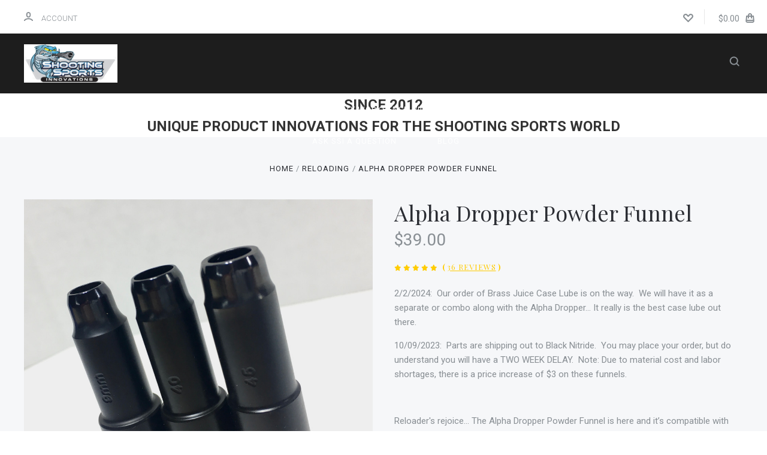

--- FILE ---
content_type: text/html; charset=UTF-8
request_url: https://shootingsportsinnovations.com/alpha-dropper-powder-funnel/
body_size: 34369
content:

<!DOCTYPE html>
<html class="no-js" lang="en">
  <head>
    <meta http-equiv="X-UA-Compatible" content="ie=edge" />
    <title>Alpha Dropper Powder Funnel</title>
    <meta property="product:price:amount" content="39" /><meta property="product:price:currency" content="USD" /><meta property="og:rating" content="5" /><meta property="og:url" content="https://shootingsportsinnovations.com/alpha-dropper-powder-funnel/" /><meta property="og:site_name" content="Shooting Sports Innovations" /><meta name="keywords" content="USPSA, NITRO FIN, SCALE GRIPS, TUNGSTIN GRIPS, SIG X5 MPX, 2011"><meta name="description" content="Alpha Dropper Dillon Powder Funnel USPSA reloading Mark7"><link rel='canonical' href='https://shootingsportsinnovations.com/alpha-dropper-powder-funnel/' /><meta name='platform' content='bigcommerce.stencil' /><meta property="og:type" content="product" />
<meta property="og:title" content="Alpha Dropper Powder Funnel" />
<meta property="og:description" content="Alpha Dropper Dillon Powder Funnel USPSA reloading Mark7" />
<meta property="og:image" content="https://cdn11.bigcommerce.com/s-rtm52y9qgr/products/170/images/527/PowderPunch2__81273.1633555996.386.513.JPG?c=2" />
<meta property="pinterest:richpins" content="enabled" />
    
     
    <link href="https://cdn11.bigcommerce.com/r-098fe5f4938830d40a5d5433badac2d4c1c010f5/img/bc_favicon.ico" rel="shortcut icon">
    <meta name="viewport" content="width=device-width, initial-scale=1, maximum-scale=1">
    <script src="https://cdn11.bigcommerce.com/s-rtm52y9qgr/stencil/b26214a0-4e5f-013d-f083-564090225351/js/modernizr.js"></script>

    <script>
    function browserSupportsAllFeatures() {
        return window.Promise
            && window.fetch
            && window.URL
            && window.URLSearchParams
            && window.WeakMap
            // object-fit support
            && ('objectFit' in document.documentElement.style);
    }

    function loadScript(src) {
        var js = document.createElement('script');
        js.src = src;
        js.onerror = function () {
            console.error('Failed to load polyfill script ' + src);
        };
        document.head.appendChild(js);
    }

    if (!browserSupportsAllFeatures()) {
        loadScript('https://cdn11.bigcommerce.com/s-rtm52y9qgr/stencil/b26214a0-4e5f-013d-f083-564090225351/dist/theme-bundle.polyfills.js');
    }
</script>

    <script>
      window.lazySizesConfig = window.lazySizesConfig || {};
      window.lazySizesConfig.loadMode = 1;
    </script>
    <script async src="https://cdn11.bigcommerce.com/s-rtm52y9qgr/stencil/b26214a0-4e5f-013d-f083-564090225351/dist/theme-bundle.head_async.js"></script>

    <link data-stencil-stylesheet href="https://cdn11.bigcommerce.com/s-rtm52y9qgr/stencil/b26214a0-4e5f-013d-f083-564090225351/css/theme-f249a710-513e-013e-547e-32dcbd4dd649.css" rel="stylesheet">
    <link href="https://fonts.googleapis.com/css?family=Montserrat:400%7CKarla:400%7CRoboto:700,400,300%7CPlayfair+Display:400italic,400,300,700&display=swap" rel="stylesheet">

    <!-- Start Tracking Code for analytics_googleanalytics -->

<script src="https://conduit.mailchimpapp.com/js/stores/store_ba97ahohzcvlwtz2z3wv/conduit.js"></script>

<!-- End Tracking Code for analytics_googleanalytics -->


<script src="https://www.google.com/recaptcha/api.js" async defer></script>
<script type="text/javascript">
var BCData = {"product_attributes":{"sku":null,"upc":null,"mpn":null,"gtin":null,"weight":null,"base":false,"image":null,"price":{"without_tax":{"formatted":"$39.00","value":39,"currency":"USD"},"tax_label":"Tax"},"out_of_stock_behavior":"label_option","out_of_stock_message":"Out of stock","available_modifier_values":[333],"available_variant_values":[176,177,185],"in_stock_attributes":[176,177,185,333],"selected_attributes":[],"stock":null,"instock":true,"stock_message":null,"purchasable":true,"purchasing_message":null,"call_for_price_message":null}};
</script>

<script nonce="">
(function () {
    var xmlHttp = new XMLHttpRequest();

    xmlHttp.open('POST', 'https://bes.gcp.data.bigcommerce.com/nobot');
    xmlHttp.setRequestHeader('Content-Type', 'application/json');
    xmlHttp.send('{"store_id":"1000670977","timezone_offset":"-5.0","timestamp":"2026-01-17T22:07:03.07115200Z","visit_id":"97f0b640-41f6-46ff-b85f-55f226144bf3","channel_id":1}');
})();
</script>

    

    
    








































    







    <!-- snippet location html_head -->

    
<script type="application/ld+json">
  {
    "@context": "http://schema.org",
    "@type": "WebSite",
    "name": "Shooting Sports Innovations",
    "url": "https://shootingsportsinnovations.com/"
  }
</script>
  </head>

  <body
    class="product


"
    data-currency-code="USD"
  >

      
    <div class="icons-svg-sprite"><svg style="position: absolute; width: 0; height: 0;" width="0" height="0" version="1.1" xmlns="http://www.w3.org/2000/svg" xmlns:xlink="http://www.w3.org/1999/xlink">
  <defs>
    <symbol id="icon-star" viewBox="0 0 1024 1024">
      <title>star</title>
      <path class="path1" d="M984.504 339.577c-47.75-21.094-174.154-30.282-283.219-34.282-34.154-98.685-88.749-246.342-134.435-291.469-18.627-18.435-48.374-18.435-67.034 0-45.654 45.158-100.278 192.813-134.403 291.469-109.034 4-235.376 13.187-283.19 34.253-25.818 11.411-36.614 42.838-22.938 68.093 31.126 57.28 110.064 142.531 209.126 226.499-27.094 110.25-45.126 210.938-49.936 279.782-2.682 37.779 36.579 64.221 70.125 46.56 62.013-32.925 141.645-67.862 244.749-132.56 32.006 20.096 237.859 138.093 267.002 138.093 27.814 0 49.875-23.866 47.872-52.093-4.81-68.845-22.842-169.533-49.936-279.782 99.094-84 178.032-169.251 209.126-226.531 13.616-25.072 2.998-56.643-22.909-68.032v0z"></path>
    </symbol>
    <symbol id="icon-arrow-up" viewBox="0 0 1489 1024">
      <title>arrow-up</title>
      <path class="path1" d="M1186.251 890.277l-441.599-446.717-441.599 446.717c-69.413 69.413-181.72 69.413-251.133 0-69.041-70.157-69.413-183.581 0-253.738l567.398-572.795c69.041-69.413 181.72-69.413 251.133 0l567.026 572.795c69.32 70.157 69.32 183.581-0.093 253.738-69.413 69.413-181.72 69.413-251.133 0z"></path>
    </symbol>
    <symbol id="icon-arrow-left" viewBox="0 0 683 1024">
      <title>arrow-left</title>
      <path class="path1" d="M611.924 222.907l-292.493 289.142 292.493 289.142c45.449 45.449 45.449 118.983 0 164.432-45.936 45.205-120.202 45.449-166.138 0l-375.044-371.511c-45.449-45.205-45.449-118.983 0-164.432l375.044-371.267c45.936-45.388 120.202-45.388 166.138 0.061 45.449 45.449 45.449 118.983 0 164.432z"></path>
    </symbol>
    <symbol id="icon-arrow-right" viewBox="0 0 634 1024">
      <title>arrow-right</title>
      <path class="path1" d="M58.468 801.093l292.493-289.142-292.493-289.142c-45.449-45.449-45.449-118.983 0-164.432 45.936-45.205 120.202-45.449 166.138 0l375.044 371.511c45.449 45.205 45.449 118.983 0 164.432l-375.044 371.267c-45.936 45.388-120.202 45.388-166.138-0.061-45.449-45.449-45.449-118.983 0-164.432z"></path>
    </symbol>
    <symbol id="icon-close" viewBox="0 0 1024 1024">
      <title>close</title>
      <path class="path1" d="M1024 118.162l-101.095-101.095-384.356 384.357-384.296-384.357-101.156 101.095 384.356 384.357-384.356 384.357 101.156 101.095 384.296-384.296 384.356 384.296 101.095-101.095-384.296-384.357 384.296-384.357z"></path>
    </symbol>
    <symbol id="icon-arrow-down" viewBox="0 0 1024 1024">
      <title>arrow-down</title>
      <path class="path1" d="M208.453 199.435l303.599 307.118 303.599-307.118c47.721-47.721 124.932-47.721 172.654 0 47.465 48.233 47.721 126.212 0 174.445l-390.086 393.796c-47.465 47.721-124.932 47.721-172.654 0l-389.83-393.796c-47.657-48.233-47.657-126.212 0.064-174.445 47.721-47.721 124.932-47.721 172.654 0z"></path>
    </symbol>
    <symbol id="icon-search" viewBox="0 0 1024 1024">
      <title>search</title>
      <path class="path1" d="M991.284 891.053l-187.091-187.151c52.706-70.415 84.269-157.455 84.269-252.145 0-232.87-188.777-421.647-421.647-421.647s-421.647 188.777-421.647 421.647c0 232.87 188.777 421.647 421.647 421.647 94.69 0 181.85-31.563 252.265-84.269l187.031 187.091c23.552 23.552 61.621 23.552 85.173 0s23.552-61.621 0-85.173v0zM466.816 752.934c-166.37 0-301.176-134.807-301.176-301.176s134.807-301.176 301.176-301.176c166.37 0 301.176 134.807 301.176 301.176s-134.807 301.176-301.176 301.176v0z"></path>
    </symbol>
    <symbol id="icon-check-mark" viewBox="0 0 1408 1024">
      <title>check-mark</title>
      <path class="path1" d="M1317.965 53.443c-61.952-61.983-162.41-61.983-224.362 0l-551.661 551.599-271.101-271.101c-61.921-61.983-162.44-61.983-224.362 0-61.952 61.952-61.952 162.41 0 224.362l383.282 383.313c30.976 31.007 71.594 46.464 112.181 46.464s81.205-15.457 112.181-46.464l663.811-663.811c61.983-61.952 61.983-162.41 0.031-224.362z"></path>
    </symbol>
    <symbol id="icon-plus" viewBox="0 0 1024 1024">
      <title>plus</title>
      <path class="path1" d="M133.766 603.15c-44.237 0-80.101-40.816-80.101-91.161v0c0-50.344 35.865-91.161 80.101-91.161h762.774c44.237 0 80.101 40.816 80.101 91.161v0c0 50.344-35.865 91.161-80.101 91.161h-762.774z"></path>
      <path class="path2" d="M515.153 973.477c-50.344 0-91.161-35.865-91.161-80.101v-762.774c0-44.237 40.816-80.101 91.161-80.101s91.161 35.865 91.161 80.101v762.774c0 44.237-40.816 80.101-91.161 80.101z"></path>
    </symbol>
    <symbol id="icon-minus" viewBox="0 0 1024 1024">
      <title>minus</title>
      <path class="path1" d="M133.766 603.15c-44.237 0-80.101-40.816-80.101-91.161v0c0-50.344 35.865-91.161 80.101-91.161h762.774c44.237 0 80.101 40.816 80.101 91.161v0c0 50.344-35.865 91.161-80.101 91.161h-762.774z"></path>
    </symbol>
    <symbol id="icon-avatar" viewBox="0 0 1024 1024">
      <title>avatar</title>
      <path class="path1" d="M512 0c-282.752 0-512 229.248-512 512s229.248 512 512 512c282.752 0 512-229.248 512-512s-229.248-512-512-512v0zM326.72 848.256c21.312-82.752 95.808-144.256 185.28-144.256s164.032 61.504 185.344 144.256c-55.040 30.336-118.080 47.744-185.344 47.744s-130.304-17.408-185.28-47.744v0zM512 512c-35.392 0-64-28.608-64-64s28.608-64 64-64c35.392 0 64 28.608 64 64s-28.608 64-64 64v0zM802.048 763.136c-34.24-74.688-95.872-133.888-172.608-164.288 45.056-35.072 74.56-89.28 74.56-150.848 0-105.984-85.952-192-192-192s-192 86.016-192 192c0 61.568 29.504 115.776 74.56 150.848-76.736 30.4-138.368 89.6-172.608 164.288-58.368-67.392-93.952-155.008-93.952-251.136 0-212.096 171.968-384 384-384 212.096 0 384 171.904 384 384 0 96.128-35.584 183.744-93.952 251.136v0z"></path>
    </symbol>
    <symbol id="icon-calendar" viewBox="0 0 1024 1024">
      <title>calendar</title>
      <path class="path1" d="M960 64h-192c0-35.392-28.608-64-64-64s-64 28.608-64 64h-256c0-35.392-28.608-64-64-64s-64 28.608-64 64h-192c-35.392 0-64 28.608-64 64v832c0 35.392 28.608 64 64 64h896c35.392 0 64-28.608 64-64v-832c0-35.392-28.608-64-64-64v0zM128 448h768v448h-768v-448zM896 320h-768v-128h128c0 35.392 28.608 64 64 64s64-28.608 64-64h256c0 35.392 28.608 64 64 64s64-28.608 64-64h128v128z"></path>
    </symbol>
    <symbol id="icon-delete" viewBox="0 0 896 1024">
      <title>delete</title>
      <path class="path1" d="M128 960c0 35.392 28.608 64 64 64h512c35.392 0 64-28.608 64-64v-704h-640v704zM256 384h384v512h-384v-512zM832 64h-256c0-35.392-28.608-64-64-64h-128c-35.392 0-64 28.608-64 64h-256c-35.392 0-64 28.608-64 64s28.608 64 64 64h768c35.392 0 64-28.608 64-64s-28.608-64-64-64z"></path>
    </symbol>
    <symbol id="icon-edit" viewBox="0 0 1024 1024">
      <title>edit</title>
      <path class="path1" d="M946.116 248.245l-230.641-230.581c-23.552-23.552-61.681-23.552-85.173 0l-630.302 630.362v315.753h315.814l630.302-630.302c23.552-23.552 23.552-61.621 0-85.233v0zM271.059 843.309h-150.588v-150.588l2.59-2.59 150.588 150.588-2.59 2.59zM358.822 755.546l-150.588-150.588 454.355-454.355 150.588 150.588-454.355 454.355z"></path>
    </symbol>
    <symbol id="icon-phone" viewBox="0 0 1081 1024">
      <title>phone</title>
      <path class="path1" d="M821.909 161.703l-80.453 80.453c-22.245 22.245-22.245 58.208 0 80.453s58.208 22.245 80.453 0l80.453-80.453c22.245-22.245 22.245-58.208 0-80.453s-58.208-22.245-80.453 0z"></path>
      <path class="path2" d="M632.603 179.322l29.446-109.899c8.166-30.371-9.855-61.587-40.267-69.632-30.291-8.166-61.506 9.775-69.632 40.186l-29.446 109.899c-8.166 30.371 9.815 61.547 40.227 69.672 30.371 8.166 61.547-9.815 69.672-40.227z"></path>
      <path class="path3" d="M994.642 402.016l-109.899 29.446c-30.411 8.126-48.312 39.301-40.227 69.672 8.126 30.331 39.301 48.393 69.672 40.227l109.899-29.446c30.411-8.126 48.393-39.301 40.227-69.672-8.126-30.411-39.301-48.393-69.672-40.227z"></path>
      <path class="path4" d="M218.512 201.93l-160.906 160.906c-5.229 5.229-9.413 11.505-12.269 18.464-2.896 6.999-4.425 14.401-4.385 21.923-0.040 8.005 16.654 200.972 217.786 402.104s382.192 214.93 391.122 216.7c2.856 0.603 5.712 0.483 8.568 0.603 1.287 0.080 2.454 0.282 3.781 0.241 6.476-0.121 12.671-1.327 18.504-3.62 1.327-0.362 2.494-1.046 3.701-1.609 6.155-2.856 11.988-6.356 16.734-11.103l160.987-160.987c22.245-22.245 22.245-58.208 0-80.453l-160.906-160.906c-22.245-22.245-58.208-22.245-80.453 0l-40.227 40.227-160.906-160.906 40.227-40.227c22.245-22.245 22.245-58.208 0-80.453l-160.906-160.906c-22.245-22.245-58.208-22.245-80.453 0v0zM339.191 403.062l-40.227 40.227c-22.245 22.245-22.245 58.208 0 80.453l241.359 241.359c22.245 22.245 58.208 22.245 80.453 0l40.227-40.227 80.453 80.453-97.71 97.71c-57.363-16.734-143.649-17.257-304.555-178.163s-176.031-256.404-182.226-300.492l101.773-101.773 80.453 80.453z"></path>
    </symbol>
    <symbol id="icon-spinner" viewBox="0 0 1024 1024">
      <title>spinner8</title>
      <path class="path1" d="M512 1024c-136.76 0-265.334-53.258-362.040-149.96-96.702-96.706-149.96-225.28-149.96-362.040 0-96.838 27.182-191.134 78.606-272.692 50-79.296 120.664-143.372 204.356-185.3l43 85.832c-68.038 34.084-125.492 86.186-166.15 150.67-41.746 66.208-63.812 142.798-63.812 221.49 0 229.382 186.618 416 416 416s416-186.618 416-416c0-78.692-22.066-155.282-63.81-221.49-40.66-64.484-98.114-116.584-166.15-150.67l43-85.832c83.692 41.928 154.358 106.004 204.356 185.3 51.422 81.558 78.604 175.854 78.604 272.692 0 136.76-53.258 265.334-149.96 362.040-96.706 96.702-225.28 149.96-362.040 149.96z"></path>
    </symbol>
    <symbol id="icon-lock" viewBox="0 0 24 24">
      <path d="M18 8h-1V6c0-2.76-2.24-5-5-5S7 3.24 7 6v2H6c-1.1 0-2 .9-2 2v10c0 1.1.9 2 2 2h12c1.1 0 2-.9 2-2V10c0-1.1-.9-2-2-2zm-6 9c-1.1 0-2-.9-2-2s.9-2 2-2 2 .9 2 2-.9 2-2 2zm3.1-9H8.9V6c0-1.71 1.39-3.1 3.1-3.1 1.71 0 3.1 1.39 3.1 3.1v2z"></path>
    </symbol>
  </defs>
</svg>
</div>
    <div class="site-wrapper">
      <!-- snippet location header -->

      <header
  class="
    site-header
    logo-align-left
  "
  role="banner"
>

  <div data-alerts>

  </div>

  <section class="top-bar">
    <div
      class="site-alerts"
    >
      

    </div>
    <div class="container">
      <div
        class="
          top-bar-left
            no-currency-selector
        "
      >
          <div class="customer-links">
              <a class="top-bar-button" href="/login.php">
                <svg class="icon-account" width="15" height="15" viewBox="0 0 15 15" xmlns="http://www.w3.org/2000/svg"><title>account</title><path d="M14.842 13.542c-.088-.13-2.21-3.23-7.342-3.23-5.13 0-7.254 3.1-7.343 3.23-.287.43-.17 1.013.26 1.3.43.287 1.013.17 1.3-.26.017-.024 1.645-2.395 5.783-2.395 4.08 0 5.72 2.304 5.782 2.396.18.27.48.417.782.417.178 0 .36-.052.52-.158.43-.287.546-.87.258-1.3zM7.5 9.375c2.07 0 3.75-1.678 3.75-3.75V3.75C11.25 1.678 9.57 0 7.5 0 5.43 0 3.75 1.678 3.75 3.75v1.875c0 2.072 1.68 3.75 3.75 3.75zM5.625 3.75c0-1.036.84-1.875 1.875-1.875 1.036 0 1.875.84 1.875 1.875v1.875C9.375 6.66 8.535 7.5 7.5 7.5c-1.034 0-1.875-.84-1.875-1.875V3.75z"/></svg>
                <span class="button-text">
                  Account
                </span>
              </a>
          </div>

              </div>

      <div class="top-bar-center">
          <div data-cart-promos>
            

          </div>

        <h1 class="site-branding has-logo">
  <a class="site-branding-link" href="https://shootingsportsinnovations.com/">
      <img class="site-branding-logo" src="https://cdn11.bigcommerce.com/s-rtm52y9qgr/images/stencil/360x206/ssi_-_2015_-_for_slip_small_white_bkgrd_1566681714__99932.original.jpeg" alt="Shooting Sports Innovations">
  </a>
</h1>
      </div>

      <div class="top-bar-right customer-utils">
        <div class="compare-wrap" data-compare-widget>
          <button class="top-bar-button button-compare-toggle">
            Compare
            <span class="compare-items-count"></span>
          </button>
          <div class="compare-tab" id="compare-tab">
            <div class="compare-tab-upper">
              <div class="item-limit">
                Compare up to 4 items:
              </div>
              <a href="#" class="clear-compare" data-compare-remove-all>
                Clear Selection
              </a>
            </div>
            <ul
              class="compare-items-list"
              id="compare-items-wrapper"
              data-compare-items
            >
            </ul>
            <a
              class="button button-primary compare-submit"
              href="/compare"
              data-compare-link="/compare"
            >
              Compare
            </a>
          </div>
        </div>

          <a
            class="top-bar-button button-wishlist"
            href="/wishlist.php"
          >
            <svg class="icon-wishlist" width="17" height="14" viewBox="0 0 17 14" xmlns="http://www.w3.org/2000/svg"><title>wishlist</title><path d="M12.75 0c-1.173 0-2.237.482-3.005 1.26L8.5 2.515 7.255 1.26C6.485.483 5.423 0 4.25 0 1.903 0 0 1.928 0 4.305c0 1.188.758 2.3 1.527 3.077l6.222 6.303c.414.42 1.086.42 1.5 0L15.457 7.4C16.226 6.62 17 5.492 17 4.304 17 1.928 15.097 0 12.75 0zM8.5 11.4L3.022 5.85c-.386-.387-.897-.95-.897-1.545 0-1.19.95-2.153 2.125-2.153.588 0 1.12.24 1.502.63L7.75 4.798c.414.42 1.086.42 1.5 0l1.998-2.014c.383-.39.914-.63 1.502-.63 1.173 0 2.125.963 2.125 2.152 0 .595-.51 1.158-.897 1.546L8.5 11.4z"/></svg>
          </a>

        <button
          class="
            top-bar-button
            button-cart-toggle
          "
        >
            <span
              class="mini-cart-subtotal button-text"
              data-cart-subtotal="0"
            >
                $0.00
            </span>
              <svg class="icon-cart" width="15" height="16" viewBox="0 0 15 16" xmlns="http://www.w3.org/2000/svg">
  <title>bag</title>
  <path d="M11.8955 14h-8.58c-.286 0-.549-.117-.741-.329-.169-.187-.243-.423-.243-.671h10.548c0 .248-.074.484-.243.671-.192.212-.455.329-.741.329zm-7.79-8v2c0 .553.447 1 1 1 .553 0 1-.447 1-1V6h3v2c0 .553.447 1 1 1 .553 0 1-.447 1-1V6h1.095l.5 5h-10.19l.5-5h1.095zm2-2.5c0-.827.673-1.5 1.5-1.5s1.5.673 1.5 1.5V4h-3v-.5zm7.905.5h-2.905v-.5c0-1.93-1.57-3.5-3.5-3.5s-3.5 1.57-3.5 3.5V4h-2.905l-.87 8.702c-.084.842.193 1.685.761 2.312.568.627 1.378.986 2.224.986h8.58c.846 0 1.656-.359 2.224-.986.568-.627.845-1.47.761-2.313L14.0105 4z"/>
</svg>
        </button>
      </div>

      <span
        class="
          button-mobile-nav-cart
        "
      >
        <a href="/cart.php">
            <svg class="icon-cart" width="15" height="16" viewBox="0 0 15 16" xmlns="http://www.w3.org/2000/svg">
  <title>bag</title>
  <path d="M11.8955 14h-8.58c-.286 0-.549-.117-.741-.329-.169-.187-.243-.423-.243-.671h10.548c0 .248-.074.484-.243.671-.192.212-.455.329-.741.329zm-7.79-8v2c0 .553.447 1 1 1 .553 0 1-.447 1-1V6h3v2c0 .553.447 1 1 1 .553 0 1-.447 1-1V6h1.095l.5 5h-10.19l.5-5h1.095zm2-2.5c0-.827.673-1.5 1.5-1.5s1.5.673 1.5 1.5V4h-3v-.5zm7.905.5h-2.905v-.5c0-1.93-1.57-3.5-3.5-3.5s-3.5 1.57-3.5 3.5V4h-2.905l-.87 8.702c-.084.842.193 1.685.761 2.312.568.627 1.378.986 2.224.986h8.58c.846 0 1.656-.359 2.224-.986.568-.627.845-1.47.761-2.313L14.0105 4z"/>
</svg>
        </a>
      </span>

      <button
        class="
          button-mobile-nav-toggle
        "
      >
        <i class="burger"></i>
      </button>
    </div>
  </section>

  <section class="main-nav-bar">
    <div class="container">

        <h1 class="site-branding has-logo">
  <a class="site-branding-link" href="https://shootingsportsinnovations.com/">
      <img class="site-branding-logo" src="https://cdn11.bigcommerce.com/s-rtm52y9qgr/images/stencil/360x206/ssi_-_2015_-_for_slip_small_white_bkgrd_1566681714__99932.original.jpeg" alt="Shooting Sports Innovations">
  </a>
</h1>

<nav class="navigation">
  <ul>
      <li><a class="top-level-nav-link" href="https://shootingsportsinnovations.com/">Home</a></li>
        <li class="dropdown mega-nav">
          <a class="dropdown-toggle top-level-nav-link" href="#">
            Shop
            <svg class="icon-arrow-down" width="9" height="7" viewBox="0 0 9 7" xmlns="http://www.w3.org/2000/svg"><title>dropdown_arrow</title><path d="M1.832.753l2.668 2.7 2.67-2.7c.418-.42 1.097-.42 1.516 0 .417.424.42 1.11 0 1.533l-3.428 3.46c-.417.42-1.098.42-1.518 0L.314 2.287c-.42-.424-.42-1.11 0-1.533.42-.42 1.1-.42 1.518 0z"/></svg>
          </a>
          <div class="dropdown-panel mega-nav-panel">
            <div class="container">
              <ul class="mega-nav-list ">
                
  <li class="parent ">
    <a href="https://shootingsportsinnovations.com/shop-all/">Shop All</a>
  </li>
  <li class="parent ">
    <a href="https://shootingsportsinnovations.com/amazon-links/">Amazon Links</a>
  </li>
  <li class="parent has-children tier-dropdown">
    <a href="https://shootingsportsinnovations.com/gun-parts/">Gun Parts</a>
      <ul class="children">
          <li>
            <a href="https://shootingsportsinnovations.com/gun-parts/19112011-parts/">1911/2011 Parts</a>
          </li>
          <li>
            <a href="https://shootingsportsinnovations.com/gun-parts/ak-parts/">AK Parts</a>
          </li>
          <li>
            <a href="https://shootingsportsinnovations.com/gun-parts/ar-parts/">AR Parts</a>
          </li>
          <li>
            <a href="https://shootingsportsinnovations.com/gun-parts/cztanfo-parts/">CZ/Tanfo Parts</a>
          </li>
          <li>
            <a href="https://shootingsportsinnovations.com/gun-parts/glock-parts/">Glock Parts</a>
          </li>
          <li>
            <a href="https://shootingsportsinnovations.com/gun-parts/sig-parts/">Sig Parts</a>
          </li>
          <li>
            <a href="https://shootingsportsinnovations.com/gun-parts/tungsten-brass/">TUNGSTEN/BRASS</a>
          </li>
          <li>
            <a href="https://shootingsportsinnovations.com/gun-parts/thumbrest/">Thumbrest</a>
          </li>
          <li>
            <a href="https://shootingsportsinnovations.com/gun-parts/magazine-parts/">Magazine parts</a>
              <ul>
                  <li >
  <a  href="https://shootingsportsinnovations.com/gun-parts/magazine-parts/2011-double-stack-mags/">2011 Double Stack Mags</a>
</li>
                  <li >
  <a  href="https://shootingsportsinnovations.com/gun-parts/magazine-parts/ak-12-gauge-mags/">AK 12 Gauge Mags</a>
</li>
                  <li >
  <a  href="https://shootingsportsinnovations.com/gun-parts/magazine-parts/ar-12-gauge-mags/">AR 12 Gauge Mags</a>
</li>
              </ul>
          </li>
          <li>
            <a href="https://shootingsportsinnovations.com/gun-parts/magwell/">Magwell </a>
          </li>
          <li>
            <a href="https://shootingsportsinnovations.com/gun-parts/grips/">Grips</a>
              <ul>
                  <li >
  <a  href="https://shootingsportsinnovations.com/grips/new-category-1/">1911 GRIPS</a>
</li>
                  <li >
  <a  href="https://shootingsportsinnovations.com/grips/new-category/">PCC, AR, AK</a>
</li>
                  <li class="tier-dropdown">
  <a class="tier-toggle" href="https://shootingsportsinnovations.com/scale-grips/scale-grips-tanfoglio/">Scale Grips, Tanfoglio</a>
    <ul class="tier-panel">
      <li class="parent-all"><a href="https://shootingsportsinnovations.com/scale-grips/scale-grips-tanfoglio/">All Scale Grips, Tanfoglio</a></li>
        <li >
  <a  href="https://shootingsportsinnovations.com/scale-grips/scale-grips-tanfoglio/for-tanfo-with-magwell/">For Tanfo with Magwell</a>
</li>
        <li >
  <a  href="https://shootingsportsinnovations.com/scale-grips/scale-grips-tanfoglio/for-tanfo-without-a-magwell/">For Tanfo without a Magwell</a>
</li>
    </ul>
</li>
                  <li class="tier-dropdown">
  <a class="tier-toggle" href="https://shootingsportsinnovations.com/scale-grips-2/scale-grips-cz/">Scale Grips-&gt;CZ</a>
    <ul class="tier-panel">
      <li class="parent-all"><a href="https://shootingsportsinnovations.com/scale-grips-2/scale-grips-cz/">All Scale Grips-&gt;CZ</a></li>
        <li >
  <a  href="https://shootingsportsinnovations.com/scale-grips/scale-grips-cz/for-cz-with-a-magwell/">For CZ with a Magwell</a>
</li>
        <li >
  <a  href="https://shootingsportsinnovations.com/scale-grips/scale-grips-cz/for-cz-without-a-magwell/">For CZ without a Magwell</a>
</li>
    </ul>
</li>
              </ul>
          </li>
      </ul>
  </li>
  <li class="parent ">
    <a href="https://shootingsportsinnovations.com/match-tools/">MATCH TOOLS</a>
  </li>
  <li class="parent ">
    <a href="https://shootingsportsinnovations.com/sls-parts/">SLS PARTS</a>
  </li>
  <li class="parent has-children tier-dropdown">
    <a href="https://shootingsportsinnovations.com/reloading-loaders/">Reloading</a>
      <ul class="children">
          <li>
            <a href="https://shootingsportsinnovations.com/reloading/for-the-bullet-feeder/">For the Bullet Feeder</a>
          </li>
          <li>
            <a href="https://shootingsportsinnovations.com/reloading/for-the-casefeeder/">For the Casefeeder</a>
          </li>
          <li>
            <a href="https://shootingsportsinnovations.com/reloading/for-the-press/">For the Press</a>
          </li>
      </ul>
  </li>
  <li class="parent ">
    <a href="https://shootingsportsinnovations.com/yard-sale/">YARD SALE</a>
  </li>
  <li class="parent has-children tier-dropdown">
    <a href="https://shootingsportsinnovations.com/ssi-merch/">SSI Apparel</a>
      <ul class="children">
          <li>
            <a href="https://shootingsportsinnovations.com/ssi-apparel/belt-keepers/">Belt Keepers</a>
          </li>
          <li>
            <a href="https://shootingsportsinnovations.com/ssi-apparel/hats/">Hats</a>
          </li>
          <li>
            <a href="https://shootingsportsinnovations.com/ssi-apparel/shirts/">Shirts</a>
          </li>
      </ul>
  </li>
              </ul>
            </div>
          </div>
        </li>
          <li class="nav-page">
            <a class="top-level-nav-link" href="https://shootingsportsinnovations.com/dirty-workbench-videos/">Dirty Workbench Videos</a>
          </li>
          <li class="nav-page">
            <a class="top-level-nav-link" href="https://shootingsportsinnovations.com/shipping-returns/">Shipping &amp; Returns</a>
          </li>
          <li class="nav-page">
            <a class="top-level-nav-link" href="https://shootingsportsinnovations.com/ask-ssi-a-question/">Ask SSI a Question</a>
          </li>
          <li class="nav-page">
            <a class="top-level-nav-link" href="https://shootingsportsinnovations.com/blog/">Blog</a>
          </li>
  </ul>


</nav>

<div class="search-button-wrap">
  <button class="button-search-toggle">
    <svg class="icon-search" width="17" height="17" viewBox="0 0 17 17" xmlns="http://www.w3.org/2000/svg"><title>search_icon</title><path d="M16.46 14.8l-3.1-3.1c.87-1.18 1.4-2.63 1.4-4.2 0-3.87-3.14-7-7-7-3.88 0-7 3.13-7 7s3.12 7 7 7c1.56 0 3-.52 4.18-1.4l3.1 3.1c.4.4 1.03.4 1.42 0 .4-.38.4-1.02 0-1.4zm-8.7-2.3c-2.77 0-5-2.24-5-5s2.23-5 5-5c2.75 0 5 2.24 5 5s-2.25 5-5 5z"/></svg>
  </button>
</div>



    </div>
  </section>
</header>
      <div class="site-canvas">
        <div class="on-canvas">
          <div data-content-region="home_below_menu"></div>
          <div data-content-region="header_bottom--global"><div data-layout-id="62082d03-64ff-4a64-9c3f-be254e7f4027">       <div data-sub-layout-container="bc4e4a58-c2cc-4d36-bf7a-350c6dddc340" data-layout-name="Layout">
    <style data-container-styling="bc4e4a58-c2cc-4d36-bf7a-350c6dddc340">
        [data-sub-layout-container="bc4e4a58-c2cc-4d36-bf7a-350c6dddc340"] {
            box-sizing: border-box;
            display: flex;
            flex-wrap: wrap;
            z-index: 0;
            position: relative;
            height: ;
            padding-top: 0px;
            padding-right: 0px;
            padding-bottom: 0px;
            padding-left: 0px;
            margin-top: 0px;
            margin-right: 0px;
            margin-bottom: 0px;
            margin-left: 0px;
            border-width: 0px;
            border-style: solid;
            border-color: #333333;
        }

        [data-sub-layout-container="bc4e4a58-c2cc-4d36-bf7a-350c6dddc340"]:after {
            display: block;
            position: absolute;
            top: 0;
            left: 0;
            bottom: 0;
            right: 0;
            background-size: cover;
            z-index: auto;
        }
    </style>

    <div data-sub-layout="568d42a6-0f6f-442b-80bb-91c9a89dce09">
        <style data-column-styling="568d42a6-0f6f-442b-80bb-91c9a89dce09">
            [data-sub-layout="568d42a6-0f6f-442b-80bb-91c9a89dce09"] {
                display: flex;
                flex-direction: column;
                box-sizing: border-box;
                flex-basis: 100%;
                max-width: 100%;
                z-index: 0;
                position: relative;
                height: ;
                padding-top: 0px;
                padding-right: 10.5px;
                padding-bottom: 0px;
                padding-left: 10.5px;
                margin-top: 0px;
                margin-right: 0px;
                margin-bottom: 0px;
                margin-left: 0px;
                border-width: 0px;
                border-style: solid;
                border-color: #333333;
                justify-content: center;
            }
            [data-sub-layout="568d42a6-0f6f-442b-80bb-91c9a89dce09"]:after {
                display: block;
                position: absolute;
                top: 0;
                left: 0;
                bottom: 0;
                right: 0;
                background-size: cover;
                z-index: auto;
            }
            @media only screen and (max-width: 700px) {
                [data-sub-layout="568d42a6-0f6f-442b-80bb-91c9a89dce09"] {
                    flex-basis: 100%;
                    max-width: 100%;
                }
            }
        </style>
        <div data-widget-id="55f5ff9d-a6d6-4635-bda4-e116ec4fb2b2" data-placement-id="c375077a-7967-44d7-b86e-45b913038b6c" data-placement-status="ACTIVE"><style>
    .sd-simple-text-55f5ff9d-a6d6-4635-bda4-e116ec4fb2b2 {
      padding-top: 0px;
      padding-right: 0px;
      padding-bottom: 0px;
      padding-left: 0px;

      margin-top: 0px;
      margin-right: 0px;
      margin-bottom: 0px;
      margin-left: 0px;

    }

    .sd-simple-text-55f5ff9d-a6d6-4635-bda4-e116ec4fb2b2 * {
      margin: 0;
      padding: 0;

        color: #333333;
        font-family: inherit;
        font-weight: 500;
        font-size: 24px;
        min-height: 24px;

    }

    .sd-simple-text-55f5ff9d-a6d6-4635-bda4-e116ec4fb2b2 {
        text-align: center;
    }

    #sd-simple-text-editable-55f5ff9d-a6d6-4635-bda4-e116ec4fb2b2 {
      min-width: 14px;
      line-height: 1.5;
      display: inline-block;
    }

    #sd-simple-text-editable-55f5ff9d-a6d6-4635-bda4-e116ec4fb2b2[data-edit-mode="true"]:hover,
    #sd-simple-text-editable-55f5ff9d-a6d6-4635-bda4-e116ec4fb2b2[data-edit-mode="true"]:active,
    #sd-simple-text-editable-55f5ff9d-a6d6-4635-bda4-e116ec4fb2b2[data-edit-mode="true"]:focus {
      outline: 1px dashed #3C64F4;
    }

    #sd-simple-text-editable-55f5ff9d-a6d6-4635-bda4-e116ec4fb2b2 strong,
    #sd-simple-text-editable-55f5ff9d-a6d6-4635-bda4-e116ec4fb2b2 strong * {
      font-weight: bold;
    }

    #sd-simple-text-editable-55f5ff9d-a6d6-4635-bda4-e116ec4fb2b2 a {
      color: inherit;
    }

    @supports (color: color-mix(in srgb, #000 50%, #fff 50%)) {
      #sd-simple-text-editable-55f5ff9d-a6d6-4635-bda4-e116ec4fb2b2 a:hover,
      #sd-simple-text-editable-55f5ff9d-a6d6-4635-bda4-e116ec4fb2b2 a:active,
      #sd-simple-text-editable-55f5ff9d-a6d6-4635-bda4-e116ec4fb2b2 a:focus {
        color: color-mix(in srgb, currentColor 68%, white 32%);
      }
    }

    @supports not (color: color-mix(in srgb, #000 50%, #fff 50%)) {
      #sd-simple-text-editable-55f5ff9d-a6d6-4635-bda4-e116ec4fb2b2 a:hover,
      #sd-simple-text-editable-55f5ff9d-a6d6-4635-bda4-e116ec4fb2b2 a:active,
      #sd-simple-text-editable-55f5ff9d-a6d6-4635-bda4-e116ec4fb2b2 a:focus {
        filter: brightness(2);
      }
    }
</style>

<div class="sd-simple-text-55f5ff9d-a6d6-4635-bda4-e116ec4fb2b2 ">
  <div id="sd-simple-text-editable-55f5ff9d-a6d6-4635-bda4-e116ec4fb2b2" data-edit-mode="">
    <p><strong>SINCE 2012</strong></p>
<p><strong>UNIQUE PRODUCT INNOVATIONS FOR THE SHOOTING SPORTS WORLD</strong></p>
  </div>
</div>

</div>
    </div>
</div>

</div></div>
          <div data-content-region="header_bottom"></div>

          
          <main class="main-content">
              <section
  class="
    product-details
    product-block
    section
      product-single
    bag-icon
    product-description-first
  "
    data-product-container
  data-product-title="Alpha Dropper Powder Funnel"
  data-product-id="170"
  data-event-type="product"
  data-entity-id="170"
  data-name="Alpha Dropper Powder Funnel"
  data-product-category="Shop All, Reloading"
  data-product-brand=""
  data-product-price="39"
  data-product-variant="single-product-option"
>
  <div class="container">
      <div class="breadcrumbs-container">
  <ul class="breadcrumbs">
      <li class="breadcrumb ">
          <a href="https://shootingsportsinnovations.com/" class="breadcrumb-label breadcrumb-link"><span itemprop="name">Home</span></a>
      </li>
      <li class="breadcrumb ">
          <a href="https://shootingsportsinnovations.com/reloading-loaders/" class="breadcrumb-label breadcrumb-link"><span itemprop="name">Reloading</span></a>
      </li>
      <li class="breadcrumb is-active">
          <a href="https://shootingsportsinnovations.com/alpha-dropper-powder-funnel/" class="breadcrumb-label breadcrumb-link"><span itemprop="name">Alpha Dropper Powder Funnel</span></a>
      </li>
  </ul>
</div>

    <div class="product-details-column">
      <div class="product-images-container">
  <div class="product-images-loader">
    <svg class="icon icon-spinner">
      <use xlink:href="#icon-spinner" />
    </svg>
  </div>

  <div class="product-slides-container">
    <div class="product-slides-wrap">
          <a
            class="product-image"
            style="background-image:url(https://cdn11.bigcommerce.com/s-rtm52y9qgr/images/stencil/2048x2048/products/170/574/IMG_3520_2__99145.1633555996.jpg?c=2);"
            href="https://cdn11.bigcommerce.com/s-rtm52y9qgr/images/stencil/2048x2048/products/170/574/IMG_3520_2__99145.1633555996.jpg?c=2"
            data-product-image
          >
             <img
               src="https://cdn11.bigcommerce.com/s-rtm52y9qgr/images/stencil/1024x1024/products/170/574/IMG_3520_2__99145.1633555996.jpg?c=2"
               alt="Alpha Dropper Powder Funnel"
               data-lazy="https://cdn11.bigcommerce.com/s-rtm52y9qgr/images/stencil/1024x1024/products/170/574/IMG_3520_2__99145.1633555996.jpg?c=2"
              >
          </a>
          <a
            class="product-image"
            style="background-image:url(https://cdn11.bigcommerce.com/s-rtm52y9qgr/images/stencil/2048x2048/products/170/526/PowderPunch1__85826.1633555996.JPG?c=2);"
            href="https://cdn11.bigcommerce.com/s-rtm52y9qgr/images/stencil/2048x2048/products/170/526/PowderPunch1__85826.1633555996.JPG?c=2"
            data-product-image
          >
             <img
               src="https://cdn11.bigcommerce.com/s-rtm52y9qgr/images/stencil/1024x1024/products/170/526/PowderPunch1__85826.1633555996.JPG?c=2"
               alt="Alpha Dropper Powder Funnel"
               data-lazy="https://cdn11.bigcommerce.com/s-rtm52y9qgr/images/stencil/1024x1024/products/170/526/PowderPunch1__85826.1633555996.JPG?c=2"
              >
          </a>
          <a
            class="product-image"
            style="background-image:url(https://cdn11.bigcommerce.com/s-rtm52y9qgr/images/stencil/2048x2048/products/170/527/PowderPunch2__81273.1633555996.JPG?c=2);"
            href="https://cdn11.bigcommerce.com/s-rtm52y9qgr/images/stencil/2048x2048/products/170/527/PowderPunch2__81273.1633555996.JPG?c=2"
            data-product-image
          >
             <img
               src="https://cdn11.bigcommerce.com/s-rtm52y9qgr/images/stencil/1024x1024/products/170/527/PowderPunch2__81273.1633555996.JPG?c=2"
               alt="Alpha Dropper Powder Funnel"
               data-lazy="https://cdn11.bigcommerce.com/s-rtm52y9qgr/images/stencil/1024x1024/products/170/527/PowderPunch2__81273.1633555996.JPG?c=2"
              >
          </a>
          <a
            class="product-image"
            style="background-image:url(https://cdn11.bigcommerce.com/s-rtm52y9qgr/images/stencil/2048x2048/products/170/573/IMG_3525_2__17398.1633555996.jpg?c=2);"
            href="https://cdn11.bigcommerce.com/s-rtm52y9qgr/images/stencil/2048x2048/products/170/573/IMG_3525_2__17398.1633555996.jpg?c=2"
            data-product-image
          >
             <img
               src="https://cdn11.bigcommerce.com/s-rtm52y9qgr/images/stencil/1024x1024/products/170/573/IMG_3525_2__17398.1633555996.jpg?c=2"
               alt="Alpha Dropper Powder Funnel"
               data-lazy="https://cdn11.bigcommerce.com/s-rtm52y9qgr/images/stencil/1024x1024/products/170/573/IMG_3525_2__17398.1633555996.jpg?c=2"
              >
          </a>
    </div>
  </div>

  <div class="product-images-pagination">
      <div class="pagination-item">
        <img
    src="https://cdn11.bigcommerce.com/s-rtm52y9qgr/images/stencil/160w/products/170/574/IMG_3520_2__99145.1633555996.jpg?c=2"
    alt="Alpha Dropper Powder Funnel"
    title="Alpha Dropper Powder Funnel"
    data-sizes="auto"
        srcset="https://cdn11.bigcommerce.com/s-rtm52y9qgr/images/stencil/80w/products/170/574/IMG_3520_2__99145.1633555996.jpg?c=2"
    data-srcset="https://cdn11.bigcommerce.com/s-rtm52y9qgr/images/stencil/80w/products/170/574/IMG_3520_2__99145.1633555996.jpg?c=2 80w, https://cdn11.bigcommerce.com/s-rtm52y9qgr/images/stencil/160w/products/170/574/IMG_3520_2__99145.1633555996.jpg?c=2 160w, https://cdn11.bigcommerce.com/s-rtm52y9qgr/images/stencil/320w/products/170/574/IMG_3520_2__99145.1633555996.jpg?c=2 320w, https://cdn11.bigcommerce.com/s-rtm52y9qgr/images/stencil/640w/products/170/574/IMG_3520_2__99145.1633555996.jpg?c=2 640w, https://cdn11.bigcommerce.com/s-rtm52y9qgr/images/stencil/960w/products/170/574/IMG_3520_2__99145.1633555996.jpg?c=2 960w, https://cdn11.bigcommerce.com/s-rtm52y9qgr/images/stencil/1280w/products/170/574/IMG_3520_2__99145.1633555996.jpg?c=2 1280w, https://cdn11.bigcommerce.com/s-rtm52y9qgr/images/stencil/1920w/products/170/574/IMG_3520_2__99145.1633555996.jpg?c=2 1920w, https://cdn11.bigcommerce.com/s-rtm52y9qgr/images/stencil/2560w/products/170/574/IMG_3520_2__99145.1633555996.jpg?c=2 2560w"
  class="lazyload"
  style="object-fit: contain;"
  
/>
      </div>
      <div class="pagination-item">
        <img
    src="https://cdn11.bigcommerce.com/s-rtm52y9qgr/images/stencil/160w/products/170/526/PowderPunch1__85826.1633555996.JPG?c=2"
    alt="Alpha Dropper Powder Funnel"
    title="Alpha Dropper Powder Funnel"
    data-sizes="auto"
        srcset="https://cdn11.bigcommerce.com/s-rtm52y9qgr/images/stencil/80w/products/170/526/PowderPunch1__85826.1633555996.JPG?c=2"
    data-srcset="https://cdn11.bigcommerce.com/s-rtm52y9qgr/images/stencil/80w/products/170/526/PowderPunch1__85826.1633555996.JPG?c=2 80w, https://cdn11.bigcommerce.com/s-rtm52y9qgr/images/stencil/160w/products/170/526/PowderPunch1__85826.1633555996.JPG?c=2 160w, https://cdn11.bigcommerce.com/s-rtm52y9qgr/images/stencil/320w/products/170/526/PowderPunch1__85826.1633555996.JPG?c=2 320w, https://cdn11.bigcommerce.com/s-rtm52y9qgr/images/stencil/640w/products/170/526/PowderPunch1__85826.1633555996.JPG?c=2 640w, https://cdn11.bigcommerce.com/s-rtm52y9qgr/images/stencil/960w/products/170/526/PowderPunch1__85826.1633555996.JPG?c=2 960w, https://cdn11.bigcommerce.com/s-rtm52y9qgr/images/stencil/1280w/products/170/526/PowderPunch1__85826.1633555996.JPG?c=2 1280w, https://cdn11.bigcommerce.com/s-rtm52y9qgr/images/stencil/1920w/products/170/526/PowderPunch1__85826.1633555996.JPG?c=2 1920w, https://cdn11.bigcommerce.com/s-rtm52y9qgr/images/stencil/2560w/products/170/526/PowderPunch1__85826.1633555996.JPG?c=2 2560w"
  class="lazyload"
  style="object-fit: contain;"
  
/>
      </div>
      <div class="pagination-item">
        <img
    src="https://cdn11.bigcommerce.com/s-rtm52y9qgr/images/stencil/160w/products/170/527/PowderPunch2__81273.1633555996.JPG?c=2"
    alt="Alpha Dropper Powder Funnel"
    title="Alpha Dropper Powder Funnel"
    data-sizes="auto"
        srcset="https://cdn11.bigcommerce.com/s-rtm52y9qgr/images/stencil/80w/products/170/527/PowderPunch2__81273.1633555996.JPG?c=2"
    data-srcset="https://cdn11.bigcommerce.com/s-rtm52y9qgr/images/stencil/80w/products/170/527/PowderPunch2__81273.1633555996.JPG?c=2 80w, https://cdn11.bigcommerce.com/s-rtm52y9qgr/images/stencil/160w/products/170/527/PowderPunch2__81273.1633555996.JPG?c=2 160w, https://cdn11.bigcommerce.com/s-rtm52y9qgr/images/stencil/320w/products/170/527/PowderPunch2__81273.1633555996.JPG?c=2 320w, https://cdn11.bigcommerce.com/s-rtm52y9qgr/images/stencil/640w/products/170/527/PowderPunch2__81273.1633555996.JPG?c=2 640w, https://cdn11.bigcommerce.com/s-rtm52y9qgr/images/stencil/960w/products/170/527/PowderPunch2__81273.1633555996.JPG?c=2 960w, https://cdn11.bigcommerce.com/s-rtm52y9qgr/images/stencil/1280w/products/170/527/PowderPunch2__81273.1633555996.JPG?c=2 1280w, https://cdn11.bigcommerce.com/s-rtm52y9qgr/images/stencil/1920w/products/170/527/PowderPunch2__81273.1633555996.JPG?c=2 1920w, https://cdn11.bigcommerce.com/s-rtm52y9qgr/images/stencil/2560w/products/170/527/PowderPunch2__81273.1633555996.JPG?c=2 2560w"
  class="lazyload"
  style="object-fit: contain;"
  
/>
      </div>
      <div class="pagination-item">
        <img
    src="https://cdn11.bigcommerce.com/s-rtm52y9qgr/images/stencil/160w/products/170/573/IMG_3525_2__17398.1633555996.jpg?c=2"
    alt="Alpha Dropper Powder Funnel"
    title="Alpha Dropper Powder Funnel"
    data-sizes="auto"
        srcset="https://cdn11.bigcommerce.com/s-rtm52y9qgr/images/stencil/80w/products/170/573/IMG_3525_2__17398.1633555996.jpg?c=2"
    data-srcset="https://cdn11.bigcommerce.com/s-rtm52y9qgr/images/stencil/80w/products/170/573/IMG_3525_2__17398.1633555996.jpg?c=2 80w, https://cdn11.bigcommerce.com/s-rtm52y9qgr/images/stencil/160w/products/170/573/IMG_3525_2__17398.1633555996.jpg?c=2 160w, https://cdn11.bigcommerce.com/s-rtm52y9qgr/images/stencil/320w/products/170/573/IMG_3525_2__17398.1633555996.jpg?c=2 320w, https://cdn11.bigcommerce.com/s-rtm52y9qgr/images/stencil/640w/products/170/573/IMG_3525_2__17398.1633555996.jpg?c=2 640w, https://cdn11.bigcommerce.com/s-rtm52y9qgr/images/stencil/960w/products/170/573/IMG_3525_2__17398.1633555996.jpg?c=2 960w, https://cdn11.bigcommerce.com/s-rtm52y9qgr/images/stencil/1280w/products/170/573/IMG_3525_2__17398.1633555996.jpg?c=2 1280w, https://cdn11.bigcommerce.com/s-rtm52y9qgr/images/stencil/1920w/products/170/573/IMG_3525_2__17398.1633555996.jpg?c=2 1920w, https://cdn11.bigcommerce.com/s-rtm52y9qgr/images/stencil/2560w/products/170/573/IMG_3525_2__17398.1633555996.jpg?c=2 2560w"
  class="lazyload"
  style="object-fit: contain;"
  
/>
      </div>
  </div>
</div>
    </div>

    <div class="product-details-column">

        <h1 class="product-title">Alpha Dropper Powder Funnel</h1>

      <div class="product-price">
              <div
      class="
        price
        
        "
      >
        <div
          class="price-withouttax"
          data-product-price-wrapper="without-tax"
        >



          <div class="price-value-wrapper">
              <label class="price-label">
                
              </label>
            <span class="price-value" data-product-price>
              $39.00
            </span>


          </div>

        </div>


    </div>

      </div>

      <div data-content-region="product_below_price"></div>

      <div class="product-rating-block">
          <div class="product-item-rating">
              <span class="full">
    <svg class="icon icon-star"><use xlink:href="#icon-star" /></svg>
  </span>
  <span class="full">
    <svg class="icon icon-star"><use xlink:href="#icon-star" /></svg>
  </span>
  <span class="full">
    <svg class="icon icon-star"><use xlink:href="#icon-star" /></svg>
  </span>
  <span class="full">
    <svg class="icon icon-star"><use xlink:href="#icon-star" /></svg>
  </span>
  <span class="full">
    <svg class="icon icon-star"><use xlink:href="#icon-star" /></svg>
  </span>
            <span class="reviews-jumplink total-reviews" data-scroll="#product-reviews">
              ( <a class="product-reviews-link link" href="#product-reviews">36 Reviews</a> )
            </span>
          </div>

          <!-- snippet location product_rating -->
      </div>


          <div class="product-description">
    <p class="yiv4110974862">2/2/2024: &nbsp;Our order of Brass Juice Case Lube is on the way. &nbsp;We will have it as a separate or combo along with the Alpha Dropper... It really is the best case lube out there.</p>
<p class="yiv4110974862">10/09/2023: &nbsp;Parts are shipping out to Black Nitride. &nbsp;You may place your order, but do understand you will have a TWO WEEK DELAY. &nbsp;Note: Due to material cost and labor shortages, there is a price increase of $3 on these funnels.</p>
<p class="yiv4110974862">&nbsp;</p>
<p class="yiv4110974862">Reloader's rejoice... The Alpha Dropper Powder Funnel is here and it&rsquo;s&nbsp;compatible with All&nbsp;Dillon powder measures. &nbsp;This funnel was designed from scratch and takes care of any and all issues associated with the sub par funnels that were&nbsp;previously available. &nbsp;This is compatitlbe with bullet feeding dies.</p>
<p class="yiv4110974862">The benefits:</p>
<p class="yiv4110974862">- Material used is overkill... 30 Hrc internally hardness with a 67 Hrc hard low friction surface finish. &nbsp;</p>
<p class="yiv4110974862">-No more sticky scratched up worn out funnels.</p>
<p class="yiv4110974862">-The machine polished punch tip is tapered to greatly reduce the sticky release chunk on the upstroke.</p>
<p class="yiv4110974862">-That same taper is perfectly sized to capture your bullet tightly. &nbsp;All bullet types tested 100%. &nbsp;Your bullet tipping over on index problem is now reduced.</p>
<p class="yiv4110974862">-Ported and polished powder path for maximum flow and it&rsquo;s Larger&nbsp;than anything available.</p>
<p class="yiv4110974862">-With the Alpha Dropper you will&nbsp;experience a more consistent powder flow rate as well as tight bullet placement. It&rsquo;s the&nbsp;<span>last powder&nbsp;funnel that&nbsp;you will ever need to&nbsp;</span><span>purchase.</span></p>
<p class="yiv4110974862"><span style="font-size: x-large;"><strong>SETUP NOTES, PLEASE READ</strong></span></p>
<p class="yiv4110974862">**&nbsp;<strong>Powder measure die adjustment IS needed</strong>....&nbsp;</p>
<p class="yiv4110974862"><img src="https://cdn11.bigcommerce.com/s-rtm52y9qgr/product_images/uploaded_images/img-3182.jpg?t=1597162402" alt="" width="259" height="346" />&nbsp;<img src="https://cdn11.bigcommerce.com/s-rtm52y9qgr/product_images/uploaded_images/img-3183.jpg?t=1597162452" alt="" width="260" height="346" />&nbsp;<img src="https://cdn11.bigcommerce.com/s-rtm52y9qgr/product_images/uploaded_images/img-3181.jpg?t=1597162493" alt="" width="258" height="344" /></p>
<table style="border-collapse: collapse; width: 75.080699%; height: 140px;" border="1">
<tbody>
<tr>
<td style="width: 13.919027%;" align="center">Machine</td>
<td style="width: 16.362663%;" align="center">9mm Starting Point</td>
<td style="width: 19.366197%;" align="center">40s&amp;w Starting Point</td>
<td style="width: 19.014085%;" align="center">45acp Starting Point</td>
</tr>
<tr>
<td style="width: 13.919027%;" align="center">550B</td>
<td style="width: 16.362663%;" align="center">1.830</td>
<td style="width: 19.366197%;" align="center">1.910</td>
<td style="width: 19.014085%;" align="center">1.960</td>
</tr>
<tr>
<td style="width: 13.919027%;" align="center">650XL 750XL</td>
<td style="width: 16.362663%;" align="center">1.725</td>
<td style="width: 19.366197%;" align="center">1.805</td>
<td style="width: 19.014085%;" align="center">1.855</td>
</tr>
<tr>
<td style="width: 13.919027%;" align="center">1050</td>
<td style="width: 16.362663%;" align="center">1.750</td>
<td style="width: 19.366197%;" align="center">1.830</td>
<td style="width: 19.014085%;" align="center">1.880</td>
</tr>
<tr>
<td style="width: 13.919027%;" align="center">RL1100</td>
<td style="width: 16.362663%;" align="center">1.750</td>
<td style="width: 19.366197%;" align="center">1.830</td>
<td style="width: 19.014085%;" align="center">1.880</td>
</tr>
</tbody>
</table>
<p class="yiv4110974862">** DO NOT DRIVE THE FUNNEL TO FULL DEPTH... that will over bell the case and kill bullet neck tension. &nbsp;The chart above is a starting point.</p>
<p class="yiv4110974862">** Measure your previous brass for your favorite bell diameter.. setup the Alpha Dropper to match OR <strong>LESS</strong>, but do understand that unless you run new brass, you have lots of variables. &nbsp;The Alpha Dropper will typically run perfectly with way <strong>LESS</strong> bell.. remember it's a taper now...&nbsp;</p>
<p class="yiv4110974862">** Some have reported of their&nbsp;Alpha Dropper top funnel locking onto the Dillon powder measure out tube.. don't panic. &nbsp;We have great reports from commercial reloaders of a more consistent charge.. It rides with the measure and doesn't allow for loose powder to get caught in the gap.</p>
<p class="yiv4110974862">** 9mm/38sc Typical&nbsp;Brass Bell measured Outer Diameter: 0.385-0.390. &nbsp;Also refer to chart above.</p>
<p class="yiv4110974862">** 40s&amp;w/10mm Typical&nbsp;Brass Bell measured Outer Diameter: 0.435. &nbsp;Also refer to chart above.</p>
<p class="yiv4110974862">** Keep your funnel clean, we recommend using XXXX Steel Wool.</p>
<p class="yiv4110974862">** We also recommend using <a href="https://www.thereloadingstation.com/products/brass-juice-handgun-case-lubricant">Brass Juice</a> case lube for your reloading. &nbsp;</p>

    <!-- snippet location product_description -->
  </div>

  <div class="product-stock">
	<span
		class="product-details-hidden"
		data-product-stock
	>
		Current stock:
	</span>
	<span
		class="product-details-hidden"
		data-product-stock
		data-product-stock-level
	>
		
	</span>
</div>


        <hr>

        <form
  class="form add-to-cart-form"
  method="post"
  action="https://shootingsportsinnovations.com/cart.php"
  enctype="multipart/form-data"
  data-cart-item-add
  data-product-options-count="2"
>
  <input type="hidden" name="action" value="add">
  <input type="hidden" name="product_id" value="170" data-product-id/>

  <div class="product-options-container" data-product-option-change>

        <div
  class="
    form-field
    form-field-options
    form-field-rectangle
      form-required
  "
  data-product-attribute="set-rectangle"
>
  <div class="form-field-title">
    Size
      <span class="required-text">*</span>
  </div>
  <div class="form-field-control">
      <label class="form-label rectangle" data-product-attribute-value="176">
        <input
          class="form-input form-rectangle"
          name="attribute[167]"
          id="attribute-176"
          type="radio"
          value="176"
          required
          aria-required="true"
        >
        <span class="rectangle-text form-label-text">9 mm, 38 SC</span>
      </label>
      <label class="form-label rectangle" data-product-attribute-value="177">
        <input
          class="form-input form-rectangle"
          name="attribute[167]"
          id="attribute-177"
          type="radio"
          value="177"
          required
          aria-required="true"
        >
        <span class="rectangle-text form-label-text">40 S&amp;W, 10 MM</span>
      </label>
      <label class="form-label rectangle" data-product-attribute-value="185">
        <input
          class="form-input form-rectangle"
          name="attribute[167]"
          id="attribute-185"
          type="radio"
          value="185"
          required
          aria-required="true"
        >
        <span class="rectangle-text form-label-text">45 ACP</span>
      </label>
  </div>
</div>

        <div
  class="
    form-field
    form-field-options
    form-field-product-list
  "
  data-product-attribute="product-list"
>
  <div class="form-field-title">
    Add the best case lube available?
  </div>

  <div class="form-field-control">
        <label
          class="form-label product-picklist-item"
          data-product-attribute-value="333"
        >
          <input
            class="form-input form-radio product-picklist-radio"
            name="attribute[235]"
            type="radio"
            value="333"
            
            aria-required=""
          >
          <span class="product-picklist-item-body">
            <span class="product-picklist-image-wrap">
              <img
                class="product-picklist-image"
                src="https://cdn11.bigcommerce.com/s-rtm52y9qgr/images/stencil/600x1000/products/241/951/image__00092.1707258379.jpg?c=2"
                alt=""
              >
            </span>
            <span class="product-picklist-label-text form-label-text">
              Brass Juice Case Lube
            </span>
          </span>
        </label>
        <label class="form-label product-picklist-item">
          <input
            class="form-input form-radio product-picklist-radio"
            name="attribute[235]"
            type="radio"
            value="0"
            
          >
          <span class="product-picklist-item-body picklist-none">
            <span class="product-picklist-label-text form-label-text">
              None
            </span>
          </span>
        </label>
  </div>
</div>

  </div>


  <div class="product-quantity-submit">
    <div class="product-quantity-container">
        <div class="form-field form-inline">
          <label class="form-label">
            <strong class="form-label-text">
              Qty:
            </strong>
            <input
              type="text"
              class="product-quantity form-input"
              name="qty[]"
              value="1"
              min="1"
                max="10"
              pattern="[0-9]+"
            >
            <div class="product-quantity-toggle-wrapper">
              <span class="product-quantity-toggle product-quantity-increment">
                <svg class="icon icon-plus">
                  <use xlink:href="#icon-plus" />
                </svg>
              </span>
              <span class="product-quantity-toggle product-quantity-decrement">
                <svg class="icon icon-minus">
                  <use xlink:href="#icon-minus" />
                </svg>
              </span>
            </div>
          </label>
        </div>

      <div class="share-block">
        <span class="form-label-text share-title">
          Share:
        </span>
          <nav class="share-buttons-nav">
    <ul class="share-buttons" data-share-buttons>

          <li class="social-link facebook">
            <a target="_blank" href="http://www.facebook.com/sharer.php?u=https://shootingsportsinnovations.com/alpha-dropper-powder-funnel/" class="facebook">
              <svg width="8" height="16" viewBox="0 0 8 16" xmlns="http://www.w3.org/2000/svg"><title>facebook</title><path d="M0 5.292h1.655V3.684c0-.71.018-1.803.532-2.48C2.73.487 3.474 0 4.755 0 6.842 0 7.72.297 7.72.297l-.412 2.45s-.69-.198-1.333-.198c-.644 0-1.22.23-1.22.872v1.87h2.638L7.21 7.685H4.754V16h-3.1V7.685H0V5.292"/></svg>
            </a>
          </li>










          <li class="social-link mail">
            <a href="mailto:?subject=Alpha Dropper Powder Funnel&amp;body=https://shootingsportsinnovations.com/alpha-dropper-powder-funnel/" class="email">
              <svg width="19" height="14" viewBox="0 0 19 14" xmlns="http://www.w3.org/2000/svg"><title>email</title><path d="M17.5 0H1.167C.52 0 0 .52 0 1.167v11.666C0 13.48.52 14 1.167 14H17.5c.645 0 1.167-.52 1.167-1.167V1.167C18.667.52 18.145 0 17.5 0zm-1.167 2.333v.077l-7 5.445-7-5.445v-.077h14zm-14 9.334v-6.3l6.284 4.887c.21.164.463.246.716.246.253 0 .507-.082.717-.246l6.283-4.887v6.3h-14z"/></svg>
            </a>
          </li>







          <li class="social-link print">
            <a class="print" href="javascript:;" onclick="window.print()">
              <svg width="19" height="16" viewBox="0 0 19 16" xmlns="http://www.w3.org/2000/svg"><title>printer</title><path d="M17.776 3.62h-3.09V.53c0-.293-.24-.53-.532-.53H4.152c-.292 0-.53.237-.53.53v3.092H.53c-.293 0-.53.236-.53.53v8.277c0 .292.237.53.53.53h2.955v2.51c0 .293.237.53.53.53h10.14c.292 0 .53-.237.53-.53v-2.51h3.09c.294 0 .53-.238.53-.53V4.15c.002-.292-.235-.53-.53-.53zm-12.404 0V1.75h7.563v1.87H5.372zm7.574 4.323v6.307h-7.6V7.943h7.6z"/></svg>
            </a>
          </li>


    </ul>
  </nav>
      </div>
    </div>

      <button
        type="submit"
        class="
          button
          button-primary
          button-wide
          add-to-cart
          button-progress
          spinner
        "
        data-button-purchase
        data-event-type="product-click"
      >
        <span class="button-text">
              Add to Bag
        </span>
      </button>

      <div class="wishlist-form" data-wishlist-dropdown>
          <a
            class="button button-secondary button-wide add-to-wishlist"
            href="/wishlist.php?action=add&amp;product_id=170"
          >
            Add to Wishlist
          </a>
      </div>
  </div>

</form>

      <div class="product-message-area" data-product-alerts></div>

    </div>

    <!-- snippet location product_details -->

  </div>
</section>
  <section class="product-tabs section" data-product-container>
  <ul class="tabs" data-tabs role="tablist">
      <li class="tab-title">
        <a href="#product-videos" class="tab-title" role="tab" data-tab-link>
          Videos
        </a>
      </li>
      <li class="tab-title">
        <a href="#product-reviews" class="tab-title" role="tab" data-tab-link>
          Reviews
          <span
            class="num-reviews"
            data-num-reviews="(36)"
          ></span>
        </a>
      </li>
  </ul>
  <div class="container container-small">

    <div class="tabs-content">


        <div class="accordion-title">
          <a href="#product-videos" data-scroll="#product-videos">
            Videos
            <svg class="icon icon-plus">
              <use xlink:href="#icon-plus" />
            </svg>
            <svg class="icon icon-minus">
              <use xlink:href="#icon-minus" />
            </svg>
          </a>
        </div>
        <div class="tab-content-panel" id="product-videos" data-tab-content>
          <div class="product-videos-list">
              <div class="video-container">
  <iframe src="https://www.youtube.com/embed/hjYxQ3HAP2Y?rel=0&showinfo=0&autohide=1" frameborder="0" allowfullscreen></iframe>
</div>
              <div class="video-container">
  <iframe src="https://www.youtube.com/embed/WBphXLq8OG8?rel=0&showinfo=0&autohide=1" frameborder="0" allowfullscreen></iframe>
</div>
          </div>
        </div>
        <div class="accordion-title">
          <a href="#product-reviews" data-scroll="#product-reviews">
            Reviews
              <svg class="icon icon-plus">
                <use xlink:href="#icon-plus" />
              </svg>
              <svg class="icon icon-minus">
                <use xlink:href="#icon-minus" />
              </svg>
          </a>
        </div>
        <div class="tab-content-panel" id="product-reviews" data-tab-content>

          <!-- snippet location reviews -->

          <h3 class="product-reviews-title">
            36 Reviews
          </h3>
            <div class="review-items">
                <article class="review-item ">
  <div class="review-meta">
    <div class="product-item-rating">
        <span class="full">
    <svg class="icon icon-star"><use xlink:href="#icon-star" /></svg>
  </span>
  <span class="full">
    <svg class="icon icon-star"><use xlink:href="#icon-star" /></svg>
  </span>
  <span class="full">
    <svg class="icon icon-star"><use xlink:href="#icon-star" /></svg>
  </span>
  <span class="full">
    <svg class="icon icon-star"><use xlink:href="#icon-star" /></svg>
  </span>
  <span class="full">
    <svg class="icon icon-star"><use xlink:href="#icon-star" /></svg>
  </span>
      <div class="review-item-score sr-only"><span>5</span>/5</div>
    </div>
      <span class="review-author" content="Alex Sotelo">Alex Sotelo</span>
    <span class="review-date">Dec 14th 2024</span>
  </div>

  <h4 class="review-item-title">Fixes Bullet Tipping Issues</h4>
  <p class="review-item-body">I purchased the Alpha Dropper Powder Funnel based on recommendations from a couple of respected USPSA shooters. Before this, I was using the Dillon powder funnel with Brass Monkey 9mm bullets, and it was a frustrating experience. No matter how much or little I expanded the case mouth, the bullets would often tip and fall out of the case. If you’ve dealt with this, you know how maddening it can be.

I believe the issue stemmed from the sharp corners of the bullet base and the profile of the Dillon expander. There just wasn’t enough tension in the case mouth to hold the bullet in place. Bullets with a bevel at the base wedge into the case better, but with Brass Monkey bullets, the struggle was real.

Enter the Alpha Dropper Powder Funnel. This thing completely solved the problem. Its profile expands the case mouth in a way that accommodates any bullet profile, allowing them to wedge securely into the case. Tipping is eliminated entirely. Bullets now drop from the feeder die and stay put. No more frustration, no more wasted time, and definitely no more rage-quitting reloading sessions.

If you’re using a bullet feeder and struggling with bullets tipping off the case, the Alpha Dropper is a must-have. It’s worth every penny.</p>
</article>
                <article class="review-item ">
  <div class="review-meta">
    <div class="product-item-rating">
        <span class="full">
    <svg class="icon icon-star"><use xlink:href="#icon-star" /></svg>
  </span>
  <span class="full">
    <svg class="icon icon-star"><use xlink:href="#icon-star" /></svg>
  </span>
  <span class="full">
    <svg class="icon icon-star"><use xlink:href="#icon-star" /></svg>
  </span>
  <span class="full">
    <svg class="icon icon-star"><use xlink:href="#icon-star" /></svg>
  </span>
  <span class="full">
    <svg class="icon icon-star"><use xlink:href="#icon-star" /></svg>
  </span>
      <div class="review-item-score sr-only"><span>5</span>/5</div>
    </div>
      <span class="review-author" content="Mike B">Mike B</span>
    <span class="review-date">Jul 12th 2024</span>
  </div>

  <h4 class="review-item-title">Great upgrade</h4>
  <p class="review-item-body">This is a great upgrade over the Dillon or DAA powder funnel. The funnel doesn’t stick in the casing and it also does a great job with expansion. Able to load coated bullets without having to have an excessive flare and it keeps the bullets from toppling over when indexing.</p>
</article>
                <article class="review-item hidden">
  <div class="review-meta">
    <div class="product-item-rating">
        <span class="full">
    <svg class="icon icon-star"><use xlink:href="#icon-star" /></svg>
  </span>
  <span class="full">
    <svg class="icon icon-star"><use xlink:href="#icon-star" /></svg>
  </span>
  <span class="full">
    <svg class="icon icon-star"><use xlink:href="#icon-star" /></svg>
  </span>
  <span class="full">
    <svg class="icon icon-star"><use xlink:href="#icon-star" /></svg>
  </span>
  <span class="">
    <svg class="icon icon-star"><use xlink:href="#icon-star" /></svg>
  </span>
      <div class="review-item-score sr-only"><span>4</span>/5</div>
    </div>
      <span class="review-author" content="iRandy">iRandy</span>
    <span class="review-date">Feb 3rd 2024</span>
  </div>

  <h4 class="review-item-title">Alpha Dropper Powder Funnel</h4>
  <p class="review-item-body">Flares the case much better that the stock Dillon without over flaring. I still get sticking but no where as bad. I will still say it’s an improvement over the stock funnel.</p>
</article>
                <article class="review-item hidden">
  <div class="review-meta">
    <div class="product-item-rating">
        <span class="full">
    <svg class="icon icon-star"><use xlink:href="#icon-star" /></svg>
  </span>
  <span class="full">
    <svg class="icon icon-star"><use xlink:href="#icon-star" /></svg>
  </span>
  <span class="full">
    <svg class="icon icon-star"><use xlink:href="#icon-star" /></svg>
  </span>
  <span class="full">
    <svg class="icon icon-star"><use xlink:href="#icon-star" /></svg>
  </span>
  <span class="full">
    <svg class="icon icon-star"><use xlink:href="#icon-star" /></svg>
  </span>
      <div class="review-item-score sr-only"><span>5</span>/5</div>
    </div>
      <span class="review-author" content="Melvin">Melvin</span>
    <span class="review-date">Dec 30th 2023</span>
  </div>

  <h4 class="review-item-title">More consistent</h4>
  <p class="review-item-body">Added to my 550 setup and I’m impressed by a much more consistent drops. Also was nice to not have the case sticking like the stock one does.</p>
</article>
                <article class="review-item hidden">
  <div class="review-meta">
    <div class="product-item-rating">
        <span class="full">
    <svg class="icon icon-star"><use xlink:href="#icon-star" /></svg>
  </span>
  <span class="full">
    <svg class="icon icon-star"><use xlink:href="#icon-star" /></svg>
  </span>
  <span class="full">
    <svg class="icon icon-star"><use xlink:href="#icon-star" /></svg>
  </span>
  <span class="full">
    <svg class="icon icon-star"><use xlink:href="#icon-star" /></svg>
  </span>
  <span class="full">
    <svg class="icon icon-star"><use xlink:href="#icon-star" /></svg>
  </span>
      <div class="review-item-score sr-only"><span>5</span>/5</div>
    </div>
      <span class="review-author" content="SteveH">SteveH</span>
    <span class="review-date">Nov 13th 2023</span>
  </div>

  <h4 class="review-item-title">Alpha Dropper Powder Funnel</h4>
  <p class="review-item-body">Great add-on to my Dillon 750. Perfect bell to hold a bullet without needing to over stretch the brass mouth. Bullets sit straight up for seating.</p>
</article>
                <article class="review-item hidden">
  <div class="review-meta">
    <div class="product-item-rating">
        <span class="full">
    <svg class="icon icon-star"><use xlink:href="#icon-star" /></svg>
  </span>
  <span class="full">
    <svg class="icon icon-star"><use xlink:href="#icon-star" /></svg>
  </span>
  <span class="full">
    <svg class="icon icon-star"><use xlink:href="#icon-star" /></svg>
  </span>
  <span class="full">
    <svg class="icon icon-star"><use xlink:href="#icon-star" /></svg>
  </span>
  <span class="full">
    <svg class="icon icon-star"><use xlink:href="#icon-star" /></svg>
  </span>
      <div class="review-item-score sr-only"><span>5</span>/5</div>
    </div>
      <span class="review-author" content="James M">James M</span>
    <span class="review-date">Aug 8th 2023</span>
  </div>

  <h4 class="review-item-title">Alpha Power Funnel</h4>
  <p class="review-item-body">If you&#039;re tired of a sticky Dillion funnel die, with only a no-bell-huge-bell option, I recommend this funnel. Huge improvement over standard Dillion powder funnel (9mm). My Dillion funnel tended to stick on clean cases without a healthy dose of case lube, resulting in a jarring release that would shake my 550, causing primers to misalign. This funnel enables more control on case belling, as well as smooth operations.   Current experience -- 20K on the original Dillion 9mm funnel, about 2K with the Alpha funnel.</p>
</article>
                <article class="review-item hidden">
  <div class="review-meta">
    <div class="product-item-rating">
        <span class="full">
    <svg class="icon icon-star"><use xlink:href="#icon-star" /></svg>
  </span>
  <span class="full">
    <svg class="icon icon-star"><use xlink:href="#icon-star" /></svg>
  </span>
  <span class="full">
    <svg class="icon icon-star"><use xlink:href="#icon-star" /></svg>
  </span>
  <span class="full">
    <svg class="icon icon-star"><use xlink:href="#icon-star" /></svg>
  </span>
  <span class="full">
    <svg class="icon icon-star"><use xlink:href="#icon-star" /></svg>
  </span>
      <div class="review-item-score sr-only"><span>5</span>/5</div>
    </div>
      <span class="review-author" content="Derek">Derek</span>
    <span class="review-date">Jun 21st 2023</span>
  </div>

  <h4 class="review-item-title">Alpha dropper</h4>
  <p class="review-item-body">Works great!  Press runs smooth, no more popping and jerking.  Also the bullets no longer tip over when the shell plate indexes.</p>
</article>
                <article class="review-item hidden">
  <div class="review-meta">
    <div class="product-item-rating">
        <span class="full">
    <svg class="icon icon-star"><use xlink:href="#icon-star" /></svg>
  </span>
  <span class="full">
    <svg class="icon icon-star"><use xlink:href="#icon-star" /></svg>
  </span>
  <span class="full">
    <svg class="icon icon-star"><use xlink:href="#icon-star" /></svg>
  </span>
  <span class="full">
    <svg class="icon icon-star"><use xlink:href="#icon-star" /></svg>
  </span>
  <span class="">
    <svg class="icon icon-star"><use xlink:href="#icon-star" /></svg>
  </span>
      <div class="review-item-score sr-only"><span>4</span>/5</div>
    </div>
      <span class="review-author" content="clifford aguilar">clifford aguilar</span>
    <span class="review-date">Jun 16th 2023</span>
  </div>

  <h4 class="review-item-title">Good</h4>
  <p class="review-item-body">I just use it for 100 rounds but it’ good</p>
</article>
                <article class="review-item hidden">
  <div class="review-meta">
    <div class="product-item-rating">
        <span class="full">
    <svg class="icon icon-star"><use xlink:href="#icon-star" /></svg>
  </span>
  <span class="full">
    <svg class="icon icon-star"><use xlink:href="#icon-star" /></svg>
  </span>
  <span class="full">
    <svg class="icon icon-star"><use xlink:href="#icon-star" /></svg>
  </span>
  <span class="full">
    <svg class="icon icon-star"><use xlink:href="#icon-star" /></svg>
  </span>
  <span class="full">
    <svg class="icon icon-star"><use xlink:href="#icon-star" /></svg>
  </span>
      <div class="review-item-score sr-only"><span>5</span>/5</div>
    </div>
      <span class="review-author" content="Karl">Karl</span>
    <span class="review-date">Apr 27th 2023</span>
  </div>

  <h4 class="review-item-title">Alpha Dropper Powder Funnel</h4>
  <p class="review-item-body">A good friend of mine recommended this dropper to me. He said the &quot;clunk&quot; of the powder funnel leaving the case would disappear. HE WAS RIGHT!</p>
</article>
                <article class="review-item hidden">
  <div class="review-meta">
    <div class="product-item-rating">
        <span class="full">
    <svg class="icon icon-star"><use xlink:href="#icon-star" /></svg>
  </span>
  <span class="full">
    <svg class="icon icon-star"><use xlink:href="#icon-star" /></svg>
  </span>
  <span class="full">
    <svg class="icon icon-star"><use xlink:href="#icon-star" /></svg>
  </span>
  <span class="full">
    <svg class="icon icon-star"><use xlink:href="#icon-star" /></svg>
  </span>
  <span class="full">
    <svg class="icon icon-star"><use xlink:href="#icon-star" /></svg>
  </span>
      <div class="review-item-score sr-only"><span>5</span>/5</div>
    </div>
      <span class="review-author" content="Chris Pavloff">Chris Pavloff</span>
    <span class="review-date">Apr 17th 2023</span>
  </div>

  <h4 class="review-item-title">9 mm alpha dropper powder funnel</h4>
  <p class="review-item-body">This is a must have for the Dillon.Much smoother and tapers rather then belling the case mouth.Way easier to seat the bullets straight with a lot less expansion than the stock Dillon unit.</p>
</article>
            </div>

              <div class="reviews-more-wrap">
                <a class="reviews-show-more-link" href="#">
                  Show more
                  <svg class="icon-arrow-down" width="9" height="7" viewBox="0 0 9 7" xmlns="http://www.w3.org/2000/svg"><title>dropdown_arrow</title><path d="M1.832.753l2.668 2.7 2.67-2.7c.418-.42 1.097-.42 1.516 0 .417.424.42 1.11 0 1.533l-3.428 3.46c-.417.42-1.098.42-1.518 0L.314 2.287c-.42-.424-.42-1.11 0-1.533.42-.42 1.1-.42 1.518 0z"/></svg>
                </a>
              </div>

          <div class="review-form">
  <h3 class="review-form-heading">Add a Review</h3>
  <form class="form" id="form-leave-a-review" action="/postreview.php" method="post" data-validated-form>
    <!-- Name -->
    <div class="form-field rating-name">
      <label class="form-label" for="rating-name">
        <div class="form-label-text">Name:</div>
        <input id="rating-name" class="form-input" type="text" placeholder="Your Name" name="revfromname" required>
      </label>
    </div>

    <!-- Email -->
    <div class="form-field rating-email">
      <label class="form-label" for="rating-email">
        <div class="form-label-text">Email Address:</div>
        <input id="rating-email" class="form-input" type="email" name="email" placeholder="Your Email Address" required>
      </label>
    </div>

    <!-- Rating -->
    <div class="form-field rating-number">
      <label class="form-label" for="rating-stars">
        <div class="form-label-text">Rating:</div>
        <div class="rating-stars-wrap">
          <select class="form-input input-select rating-stars" id="rating-stars" name="revrating">
              <option value="1" >1 Star</option>
              <option value="2" >2 Stars</option>
              <option value="3" >3 Stars</option>
              <option value="4" >4 Stars</option>
              <option value="5" selected>5 Stars</option>
          </select>
          <div class="product-item-rating">
            <span class="rating-stars-label">5 Stars</span>
              <span class="icon-star-wrap full">
                <svg class="icon icon-star"><use xlink:href="#icon-star" /></svg>
              </span>
              <span class="icon-star-wrap full">
                <svg class="icon icon-star"><use xlink:href="#icon-star" /></svg>
              </span>
              <span class="icon-star-wrap full">
                <svg class="icon icon-star"><use xlink:href="#icon-star" /></svg>
              </span>
              <span class="icon-star-wrap full">
                <svg class="icon icon-star"><use xlink:href="#icon-star" /></svg>
              </span>
              <span class="icon-star-wrap full">
                <svg class="icon icon-star"><use xlink:href="#icon-star" /></svg>
              </span>
            <svg class="icon icon-arrow-down"><use xlink:href="#icon-arrow-down" /></svg>
          </div>
        </div>
      </label>
    </div>

    <!-- Review Subject -->
    <div class="form-field rating-subject">
      <label class="form-label" for="rating-title">
        <div class="form-label-text">Subject:</div>
        <input id="rating-title" class="form-input" type="text" placeholder="Your Review Subject" name="revtitle" required>
      </label>
    </div>

    <!-- Comments -->
    <div class="form-field rating-comments">
      <label class="form-label" for="rating-comment">
        <div class="form-label-text">Comments:</div>
        <textarea id="rating-comment" class="form-input" name="revtext" placeholder="Your Comments" rows="4" required></textarea>
      </label>
    </div>

      
  <div class="g-recaptcha" data-sitekey="6LcjX0sbAAAAACp92-MNpx66FT4pbIWh-FTDmkkz"></div><br/>

    <input type="hidden" name="product_id" value="170" />
    <input type="hidden" name="action" value="post_review" />

    <div class="form-submit-wrap">
      <input type="submit" class="form-submit button button-primary button-wide" value="Submit Review">
    </div>
  </form>
</div>
        </div>
        <svg class="icon icon-spinner">
          <use xlink:href="#icon-spinner" />
        </svg>
      </div>
  </div> <!-- /.container-small -->
</section>

  <div data-content-region="product_below_content"></div>

    <section class="products-related section">
      <div class="container">
        <h3 class="section-title">Related Products</h3>
        <div class="product-grid product-carousel">
            
<article
  class="product-grid-item product-block"
  data-product-title="Alpha Bullet Funnel"
  data-product-id="208"
  data-event-type="list"
  data-entity-id="208"
  data-position="1"
  data-name="Alpha Bullet Funnel"
  data-product-category="Shop All, Reloading, SLS PARTS, Reloading/For the Bullet Feeder"
  data-product-brand=""
  data-product-price="10"
>
  <figure class="product-item-thumbnail">
    <a href="https://shootingsportsinnovations.com/alpha-bullet-funnel/" class="ratio-1-1">
      <img
    src="https://cdn11.bigcommerce.com/s-rtm52y9qgr/images/stencil/160w/products/208/804/2022-11-28_16.02.36GlamourShot__47912.1736465526.jpg?c=2"
    alt="GEN 1"
    title="GEN 1"
    data-sizes="auto"
        srcset="[data-uri]"
    data-srcset="https://cdn11.bigcommerce.com/s-rtm52y9qgr/images/stencil/80w/products/208/804/2022-11-28_16.02.36GlamourShot__47912.1736465526.jpg?c=2 80w, https://cdn11.bigcommerce.com/s-rtm52y9qgr/images/stencil/160w/products/208/804/2022-11-28_16.02.36GlamourShot__47912.1736465526.jpg?c=2 160w, https://cdn11.bigcommerce.com/s-rtm52y9qgr/images/stencil/320w/products/208/804/2022-11-28_16.02.36GlamourShot__47912.1736465526.jpg?c=2 320w, https://cdn11.bigcommerce.com/s-rtm52y9qgr/images/stencil/640w/products/208/804/2022-11-28_16.02.36GlamourShot__47912.1736465526.jpg?c=2 640w, https://cdn11.bigcommerce.com/s-rtm52y9qgr/images/stencil/960w/products/208/804/2022-11-28_16.02.36GlamourShot__47912.1736465526.jpg?c=2 960w, https://cdn11.bigcommerce.com/s-rtm52y9qgr/images/stencil/1280w/products/208/804/2022-11-28_16.02.36GlamourShot__47912.1736465526.jpg?c=2 1280w, https://cdn11.bigcommerce.com/s-rtm52y9qgr/images/stencil/1920w/products/208/804/2022-11-28_16.02.36GlamourShot__47912.1736465526.jpg?c=2 1920w, https://cdn11.bigcommerce.com/s-rtm52y9qgr/images/stencil/2560w/products/208/804/2022-11-28_16.02.36GlamourShot__47912.1736465526.jpg?c=2 2560w"
  class="lazyload product-item-image"
  style="object-fit: cover;"
  
/>
      <div class="product-item-mask">
        <a href="https://shootingsportsinnovations.com/alpha-bullet-funnel/" class="item-link"></a>
        <div class="product-item-actions">
              <p class="product-item-rating">
                <span class="rating-title">
                  5 stars
                </span>
                  <span class="full">
    <svg class="icon icon-star"><use xlink:href="#icon-star" /></svg>
  </span>
  <span class="full">
    <svg class="icon icon-star"><use xlink:href="#icon-star" /></svg>
  </span>
  <span class="full">
    <svg class="icon icon-star"><use xlink:href="#icon-star" /></svg>
  </span>
  <span class="full">
    <svg class="icon icon-star"><use xlink:href="#icon-star" /></svg>
  </span>
  <span class="full">
    <svg class="icon icon-star"><use xlink:href="#icon-star" /></svg>
  </span>
              </p>

            <!-- snippet location product_rating -->

            <button
              class="button button-secondary button-short"
              data-quick-shop
              data-product-id="208"
            >
              Quick View
            </button>

        </div>
      </div>
    </a>
  </figure>

  <div class="product-item-details">
    <h5 class="product-item-title">
      <a href="https://shootingsportsinnovations.com/alpha-bullet-funnel/" alt="Alpha Bullet Funnel">Alpha Bullet Funnel</a>
    </h5>

    <div
      class="product-item-price"
      data-product-price="$10.00"
    >
          <div
      class="
        price
        
        "
      >
        <div
          class="price-withouttax"
          data-product-price-wrapper="without-tax"
        >



          <div class="price-value-wrapper">
              <label class="price-label">
                
              </label>
            <span class="price-value" data-product-price>
              $10.00
            </span>


          </div>

        </div>


    </div>
    </div>
  </div>
</article>
            
<article
  class="product-grid-item product-block"
  data-product-title="Alpha Dropper Expander Die"
  data-product-id="242"
  data-event-type="list"
  data-entity-id="242"
  data-position="2"
  data-name="Alpha Dropper Expander Die"
  data-product-category="Shop All, Reloading"
  data-product-brand=""
  data-product-price="12"
>
  <figure class="product-item-thumbnail">
    <a href="https://shootingsportsinnovations.com/alpha-dropper-expander-die/" class="ratio-1-1">
      <img
    src="https://cdn11.bigcommerce.com/s-rtm52y9qgr/images/stencil/160w/products/242/956/IMG_2455__85533.1708536787.jpg?c=2"
    alt="Alpha Dropper Expander Die"
    title="Alpha Dropper Expander Die"
    data-sizes="auto"
        srcset="[data-uri]"
    data-srcset="https://cdn11.bigcommerce.com/s-rtm52y9qgr/images/stencil/80w/products/242/956/IMG_2455__85533.1708536787.jpg?c=2 80w, https://cdn11.bigcommerce.com/s-rtm52y9qgr/images/stencil/160w/products/242/956/IMG_2455__85533.1708536787.jpg?c=2 160w, https://cdn11.bigcommerce.com/s-rtm52y9qgr/images/stencil/320w/products/242/956/IMG_2455__85533.1708536787.jpg?c=2 320w, https://cdn11.bigcommerce.com/s-rtm52y9qgr/images/stencil/640w/products/242/956/IMG_2455__85533.1708536787.jpg?c=2 640w, https://cdn11.bigcommerce.com/s-rtm52y9qgr/images/stencil/960w/products/242/956/IMG_2455__85533.1708536787.jpg?c=2 960w, https://cdn11.bigcommerce.com/s-rtm52y9qgr/images/stencil/1280w/products/242/956/IMG_2455__85533.1708536787.jpg?c=2 1280w, https://cdn11.bigcommerce.com/s-rtm52y9qgr/images/stencil/1920w/products/242/956/IMG_2455__85533.1708536787.jpg?c=2 1920w, https://cdn11.bigcommerce.com/s-rtm52y9qgr/images/stencil/2560w/products/242/956/IMG_2455__85533.1708536787.jpg?c=2 2560w"
  class="lazyload product-item-image"
  style="object-fit: cover;"
  
/>
      <div class="product-item-mask">
        <a href="https://shootingsportsinnovations.com/alpha-dropper-expander-die/" class="item-link"></a>
        <div class="product-item-actions">
              <p class="product-item-rating">
                <span class="rating-title">
                  5 stars
                </span>
                  <span class="full">
    <svg class="icon icon-star"><use xlink:href="#icon-star" /></svg>
  </span>
  <span class="full">
    <svg class="icon icon-star"><use xlink:href="#icon-star" /></svg>
  </span>
  <span class="full">
    <svg class="icon icon-star"><use xlink:href="#icon-star" /></svg>
  </span>
  <span class="full">
    <svg class="icon icon-star"><use xlink:href="#icon-star" /></svg>
  </span>
  <span class="full">
    <svg class="icon icon-star"><use xlink:href="#icon-star" /></svg>
  </span>
              </p>

            <!-- snippet location product_rating -->

            <button
              class="button button-secondary button-short"
              data-quick-shop
              data-product-id="242"
            >
              Quick View
            </button>

        </div>
      </div>
    </a>
  </figure>

  <div class="product-item-details">
    <h5 class="product-item-title">
      <a href="https://shootingsportsinnovations.com/alpha-dropper-expander-die/" alt="Alpha Dropper Expander Die">Alpha Dropper Expander Die</a>
    </h5>

    <div
      class="product-item-price"
      data-product-price="$12.00"
    >
          <div
  class="
    price
  "
>
    <div class="price-withouttax" data-product-price-wrapper="without-tax">
      <span data-product-price-without-tax class="price price-without-tax">
        $12.00 - $51.00
      </span>
    </div>

  <span class="price-saved" data-product-price-saved></span>
</div>
    </div>
  </div>
</article>
            
<article
  class="product-grid-item product-block"
  data-product-title="Brass Vortex, Dillon square funnel"
  data-product-id="245"
  data-event-type="list"
  data-entity-id="245"
  data-position="3"
  data-name="Brass Vortex, Dillon square funnel"
  data-product-category="Shop All, Reloading, SLS PARTS, Reloading/For the Casefeeder"
  data-product-brand=""
  data-product-price="12.5"
>
  <figure class="product-item-thumbnail">
    <a href="https://shootingsportsinnovations.com/copy-of-brass-vortex-dillon-square-funnel/" class="ratio-1-1">
      <img
    src="https://cdn11.bigcommerce.com/s-rtm52y9qgr/images/stencil/160w/products/245/995/IMG_3728_copy__91602.1723144371.jpg?c=2"
    alt="Brass Vortex, Dillon square funnel"
    title="Brass Vortex, Dillon square funnel"
    data-sizes="auto"
        srcset="[data-uri]"
    data-srcset="https://cdn11.bigcommerce.com/s-rtm52y9qgr/images/stencil/80w/products/245/995/IMG_3728_copy__91602.1723144371.jpg?c=2 80w, https://cdn11.bigcommerce.com/s-rtm52y9qgr/images/stencil/160w/products/245/995/IMG_3728_copy__91602.1723144371.jpg?c=2 160w, https://cdn11.bigcommerce.com/s-rtm52y9qgr/images/stencil/320w/products/245/995/IMG_3728_copy__91602.1723144371.jpg?c=2 320w, https://cdn11.bigcommerce.com/s-rtm52y9qgr/images/stencil/640w/products/245/995/IMG_3728_copy__91602.1723144371.jpg?c=2 640w, https://cdn11.bigcommerce.com/s-rtm52y9qgr/images/stencil/960w/products/245/995/IMG_3728_copy__91602.1723144371.jpg?c=2 960w, https://cdn11.bigcommerce.com/s-rtm52y9qgr/images/stencil/1280w/products/245/995/IMG_3728_copy__91602.1723144371.jpg?c=2 1280w, https://cdn11.bigcommerce.com/s-rtm52y9qgr/images/stencil/1920w/products/245/995/IMG_3728_copy__91602.1723144371.jpg?c=2 1920w, https://cdn11.bigcommerce.com/s-rtm52y9qgr/images/stencil/2560w/products/245/995/IMG_3728_copy__91602.1723144371.jpg?c=2 2560w"
  class="lazyload product-item-image"
  style="object-fit: cover;"
  
/>
      <div class="product-item-mask">
        <a href="https://shootingsportsinnovations.com/copy-of-brass-vortex-dillon-square-funnel/" class="item-link"></a>
        <div class="product-item-actions">
              <p class="product-item-rating">
                <span class="rating-title">
                  5 stars
                </span>
                  <span class="full">
    <svg class="icon icon-star"><use xlink:href="#icon-star" /></svg>
  </span>
  <span class="full">
    <svg class="icon icon-star"><use xlink:href="#icon-star" /></svg>
  </span>
  <span class="full">
    <svg class="icon icon-star"><use xlink:href="#icon-star" /></svg>
  </span>
  <span class="full">
    <svg class="icon icon-star"><use xlink:href="#icon-star" /></svg>
  </span>
  <span class="full">
    <svg class="icon icon-star"><use xlink:href="#icon-star" /></svg>
  </span>
              </p>

            <!-- snippet location product_rating -->

            <button
              class="button button-secondary button-short"
              data-quick-shop
              data-product-id="245"
            >
              Quick View
            </button>

        </div>
      </div>
    </a>
  </figure>

  <div class="product-item-details">
    <h5 class="product-item-title">
      <a href="https://shootingsportsinnovations.com/copy-of-brass-vortex-dillon-square-funnel/" alt="Brass Vortex, Dillon square funnel">Brass Vortex, Dillon square funnel</a>
    </h5>

    <div
      class="product-item-price"
      data-product-price="$12.50"
    >
          <div
      class="
        price
        
        "
      >
        <div
          class="price-withouttax"
          data-product-price-wrapper="without-tax"
        >



          <div class="price-value-wrapper">
              <label class="price-label">
                
              </label>
            <span class="price-value" data-product-price>
              $12.50
            </span>


          </div>

        </div>


    </div>
    </div>
  </div>
</article>
            
<article
  class="product-grid-item product-block"
  data-product-title="Brass Vortex, Dillon round funnel"
  data-product-id="240"
  data-event-type="list"
  data-entity-id="240"
  data-position="4"
  data-name="Brass Vortex, Dillon round funnel"
  data-product-category="Shop All, Reloading, SLS PARTS, Reloading/For the Casefeeder"
  data-product-brand=""
  data-product-price="12.5"
>
  <figure class="product-item-thumbnail">
    <a href="https://shootingsportsinnovations.com/brass-vortex-dillon-round-funnel/" class="ratio-1-1">
      <img
    src="https://cdn11.bigcommerce.com/s-rtm52y9qgr/images/stencil/160w/products/240/947/IMG_2258_copy__81913.1704318241.jpg?c=2"
    alt="Brass Vortex, Dillon round funnel"
    title="Brass Vortex, Dillon round funnel"
    data-sizes="auto"
        srcset="[data-uri]"
    data-srcset="https://cdn11.bigcommerce.com/s-rtm52y9qgr/images/stencil/80w/products/240/947/IMG_2258_copy__81913.1704318241.jpg?c=2 80w, https://cdn11.bigcommerce.com/s-rtm52y9qgr/images/stencil/160w/products/240/947/IMG_2258_copy__81913.1704318241.jpg?c=2 160w, https://cdn11.bigcommerce.com/s-rtm52y9qgr/images/stencil/320w/products/240/947/IMG_2258_copy__81913.1704318241.jpg?c=2 320w, https://cdn11.bigcommerce.com/s-rtm52y9qgr/images/stencil/640w/products/240/947/IMG_2258_copy__81913.1704318241.jpg?c=2 640w, https://cdn11.bigcommerce.com/s-rtm52y9qgr/images/stencil/960w/products/240/947/IMG_2258_copy__81913.1704318241.jpg?c=2 960w, https://cdn11.bigcommerce.com/s-rtm52y9qgr/images/stencil/1280w/products/240/947/IMG_2258_copy__81913.1704318241.jpg?c=2 1280w, https://cdn11.bigcommerce.com/s-rtm52y9qgr/images/stencil/1920w/products/240/947/IMG_2258_copy__81913.1704318241.jpg?c=2 1920w, https://cdn11.bigcommerce.com/s-rtm52y9qgr/images/stencil/2560w/products/240/947/IMG_2258_copy__81913.1704318241.jpg?c=2 2560w"
  class="lazyload product-item-image"
  style="object-fit: cover;"
  
/>
      <div class="product-item-mask">
        <a href="https://shootingsportsinnovations.com/brass-vortex-dillon-round-funnel/" class="item-link"></a>
        <div class="product-item-actions">
              <p class="product-item-rating">
                <span class="rating-title">
                  5 stars
                </span>
                  <span class="full">
    <svg class="icon icon-star"><use xlink:href="#icon-star" /></svg>
  </span>
  <span class="full">
    <svg class="icon icon-star"><use xlink:href="#icon-star" /></svg>
  </span>
  <span class="full">
    <svg class="icon icon-star"><use xlink:href="#icon-star" /></svg>
  </span>
  <span class="full">
    <svg class="icon icon-star"><use xlink:href="#icon-star" /></svg>
  </span>
  <span class="full">
    <svg class="icon icon-star"><use xlink:href="#icon-star" /></svg>
  </span>
              </p>

            <!-- snippet location product_rating -->

            <button
              class="button button-secondary button-short"
              data-quick-shop
              data-product-id="240"
            >
              Quick View
            </button>

        </div>
      </div>
    </a>
  </figure>

  <div class="product-item-details">
    <h5 class="product-item-title">
      <a href="https://shootingsportsinnovations.com/brass-vortex-dillon-round-funnel/" alt="Brass Vortex, Dillon round funnel">Brass Vortex, Dillon round funnel</a>
    </h5>

    <div
      class="product-item-price"
      data-product-price="$12.50"
    >
          <div
      class="
        price
        
        "
      >
        <div
          class="price-withouttax"
          data-product-price-wrapper="without-tax"
        >



          <div class="price-value-wrapper">
              <label class="price-label">
                
              </label>
            <span class="price-value" data-product-price>
              $12.50
            </span>


          </div>

        </div>


    </div>
    </div>
  </div>
</article>
        </div>
      </div>
    </section>

  <script id="schema-product">
  var schema = document.createElement('script');
  schema.type = 'application/ld+json';
  schema.text = JSON.stringify({
    "@context": "http://schema.org/",
    "@type": "Product",
    "name": "Alpha Dropper Powder Funnel",
    "image": "https://cdn11.bigcommerce.com/s-rtm52y9qgr/images/stencil/original/products/170/574/IMG_3520_2__99145.1633555996.jpg?c=2",
    "description": "&quot;&lt;p class=\&quot;yiv4110974862\&quot;&gt;2/2/2024: &amp;nbsp;Our order of Brass Juice Case Lube is on the way. &amp;nbsp;We will have it as a separate or combo along with the Alpha Dropper... It really is the best case lube out there.&lt;/p&gt;\n&lt;p class=\&quot;yiv4110974862\&quot;&gt;10/09/2023: &amp;nbsp;Parts are shipping out to Black Nitride. &amp;nbsp;You may place your order, but do understand you will have a TWO WEEK DELAY. &amp;nbsp;Note: Due to material cost and labor shortages, there is a price increase of $3 on these funnels.&lt;/p&gt;\n&lt;p class=\&quot;yiv4110974862\&quot;&gt;&amp;nbsp;&lt;/p&gt;\n&lt;p class=\&quot;yiv4110974862\&quot;&gt;Reloader&#x27;s rejoice... The Alpha Dropper Powder Funnel is here and it&amp;rsquo;s&amp;nbsp;compatible with All&amp;nbsp;Dillon powder measures. &amp;nbsp;This funnel was designed from scratch and takes care of any and all issues associated with the sub par funnels that were&amp;nbsp;previously available. &amp;nbsp;This is compatitlbe with bullet feeding dies.&lt;/p&gt;\n&lt;p class=\&quot;yiv4110974862\&quot;&gt;The benefits:&lt;/p&gt;\n&lt;p class=\&quot;yiv4110974862\&quot;&gt;- Material used is overkill... 30 Hrc internally hardness with a 67 Hrc hard low friction surface finish. &amp;nbsp;&lt;/p&gt;\n&lt;p class=\&quot;yiv4110974862\&quot;&gt;-No more sticky scratched up worn out funnels.&lt;/p&gt;\n&lt;p class=\&quot;yiv4110974862\&quot;&gt;-The machine polished punch tip is tapered to greatly reduce the sticky release chunk on the upstroke.&lt;/p&gt;\n&lt;p class=\&quot;yiv4110974862\&quot;&gt;-That same taper is perfectly sized to capture your bullet tightly. &amp;nbsp;All bullet types tested 100%. &amp;nbsp;Your bullet tipping over on index problem is now reduced.&lt;/p&gt;\n&lt;p class=\&quot;yiv4110974862\&quot;&gt;-Ported and polished powder path for maximum flow and it&amp;rsquo;s Larger&amp;nbsp;than anything available.&lt;/p&gt;\n&lt;p class=\&quot;yiv4110974862\&quot;&gt;-With the Alpha Dropper you will&amp;nbsp;experience a more consistent powder flow rate as well as tight bullet placement. It&amp;rsquo;s the&amp;nbsp;&lt;span&gt;last powder&amp;nbsp;funnel that&amp;nbsp;you will ever need to&amp;nbsp;&lt;/span&gt;&lt;span&gt;purchase.&lt;/span&gt;&lt;/p&gt;\n&lt;p class=\&quot;yiv4110974862\&quot;&gt;&lt;span style=\&quot;font-size: x-large;\&quot;&gt;&lt;strong&gt;SETUP NOTES, PLEASE READ&lt;/strong&gt;&lt;/span&gt;&lt;/p&gt;\n&lt;p class=\&quot;yiv4110974862\&quot;&gt;**&amp;nbsp;&lt;strong&gt;Powder measure die adjustment IS needed&lt;/strong&gt;....&amp;nbsp;&lt;/p&gt;\n&lt;p class=\&quot;yiv4110974862\&quot;&gt;&lt;img src=\&quot;https://cdn11.bigcommerce.com/s-rtm52y9qgr/product_images/uploaded_images/img-3182.jpg?t=1597162402\&quot; alt=\&quot;\&quot; width=\&quot;259\&quot; height=\&quot;346\&quot; /&gt;&amp;nbsp;&lt;img src=\&quot;https://cdn11.bigcommerce.com/s-rtm52y9qgr/product_images/uploaded_images/img-3183.jpg?t=1597162452\&quot; alt=\&quot;\&quot; width=\&quot;260\&quot; height=\&quot;346\&quot; /&gt;&amp;nbsp;&lt;img src=\&quot;https://cdn11.bigcommerce.com/s-rtm52y9qgr/product_images/uploaded_images/img-3181.jpg?t=1597162493\&quot; alt=\&quot;\&quot; width=\&quot;258\&quot; height=\&quot;344\&quot; /&gt;&lt;/p&gt;\n&lt;table style=\&quot;border-collapse: collapse; width: 75.080699%; height: 140px;\&quot; border=\&quot;1\&quot;&gt;\n&lt;tbody&gt;\n&lt;tr&gt;\n&lt;td style=\&quot;width: 13.919027%;\&quot; align=\&quot;center\&quot;&gt;Machine&lt;/td&gt;\n&lt;td style=\&quot;width: 16.362663%;\&quot; align=\&quot;center\&quot;&gt;9mm Starting Point&lt;/td&gt;\n&lt;td style=\&quot;width: 19.366197%;\&quot; align=\&quot;center\&quot;&gt;40s&amp;amp;w Starting Point&lt;/td&gt;\n&lt;td style=\&quot;width: 19.014085%;\&quot; align=\&quot;center\&quot;&gt;45acp Starting Point&lt;/td&gt;\n&lt;/tr&gt;\n&lt;tr&gt;\n&lt;td style=\&quot;width: 13.919027%;\&quot; align=\&quot;center\&quot;&gt;550B&lt;/td&gt;\n&lt;td style=\&quot;width: 16.362663%;\&quot; align=\&quot;center\&quot;&gt;1.830&lt;/td&gt;\n&lt;td style=\&quot;width: 19.366197%;\&quot; align=\&quot;center\&quot;&gt;1.910&lt;/td&gt;\n&lt;td style=\&quot;width: 19.014085%;\&quot; align=\&quot;center\&quot;&gt;1.960&lt;/td&gt;\n&lt;/tr&gt;\n&lt;tr&gt;\n&lt;td style=\&quot;width: 13.919027%;\&quot; align=\&quot;center\&quot;&gt;650XL 750XL&lt;/td&gt;\n&lt;td style=\&quot;width: 16.362663%;\&quot; align=\&quot;center\&quot;&gt;1.725&lt;/td&gt;\n&lt;td style=\&quot;width: 19.366197%;\&quot; align=\&quot;center\&quot;&gt;1.805&lt;/td&gt;\n&lt;td style=\&quot;width: 19.014085%;\&quot; align=\&quot;center\&quot;&gt;1.855&lt;/td&gt;\n&lt;/tr&gt;\n&lt;tr&gt;\n&lt;td style=\&quot;width: 13.919027%;\&quot; align=\&quot;center\&quot;&gt;1050&lt;/td&gt;\n&lt;td style=\&quot;width: 16.362663%;\&quot; align=\&quot;center\&quot;&gt;1.750&lt;/td&gt;\n&lt;td style=\&quot;width: 19.366197%;\&quot; align=\&quot;center\&quot;&gt;1.830&lt;/td&gt;\n&lt;td style=\&quot;width: 19.014085%;\&quot; align=\&quot;center\&quot;&gt;1.880&lt;/td&gt;\n&lt;/tr&gt;\n&lt;tr&gt;\n&lt;td style=\&quot;width: 13.919027%;\&quot; align=\&quot;center\&quot;&gt;RL1100&lt;/td&gt;\n&lt;td style=\&quot;width: 16.362663%;\&quot; align=\&quot;center\&quot;&gt;1.750&lt;/td&gt;\n&lt;td style=\&quot;width: 19.366197%;\&quot; align=\&quot;center\&quot;&gt;1.830&lt;/td&gt;\n&lt;td style=\&quot;width: 19.014085%;\&quot; align=\&quot;center\&quot;&gt;1.880&lt;/td&gt;\n&lt;/tr&gt;\n&lt;/tbody&gt;\n&lt;/table&gt;\n&lt;p class=\&quot;yiv4110974862\&quot;&gt;** DO NOT DRIVE THE FUNNEL TO FULL DEPTH... that will over bell the case and kill bullet neck tension. &amp;nbsp;The chart above is a starting point.&lt;/p&gt;\n&lt;p class=\&quot;yiv4110974862\&quot;&gt;** Measure your previous brass for your favorite bell diameter.. setup the Alpha Dropper to match OR &lt;strong&gt;LESS&lt;/strong&gt;, but do understand that unless you run new brass, you have lots of variables. &amp;nbsp;The Alpha Dropper will typically run perfectly with way &lt;strong&gt;LESS&lt;/strong&gt; bell.. remember it&#x27;s a taper now...&amp;nbsp;&lt;/p&gt;\n&lt;p class=\&quot;yiv4110974862\&quot;&gt;** Some have reported of their&amp;nbsp;Alpha Dropper top funnel locking onto the Dillon powder measure out tube.. don&#x27;t panic. &amp;nbsp;We have great reports from commercial reloaders of a more consistent charge.. It rides with the measure and doesn&#x27;t allow for loose powder to get caught in the gap.&lt;/p&gt;\n&lt;p class=\&quot;yiv4110974862\&quot;&gt;** 9mm/38sc Typical&amp;nbsp;Brass Bell measured Outer Diameter: 0.385-0.390. &amp;nbsp;Also refer to chart above.&lt;/p&gt;\n&lt;p class=\&quot;yiv4110974862\&quot;&gt;** 40s&amp;amp;w/10mm Typical&amp;nbsp;Brass Bell measured Outer Diameter: 0.435. &amp;nbsp;Also refer to chart above.&lt;/p&gt;\n&lt;p class=\&quot;yiv4110974862\&quot;&gt;** Keep your funnel clean, we recommend using XXXX Steel Wool.&lt;/p&gt;\n&lt;p class=\&quot;yiv4110974862\&quot;&gt;** We also recommend using &lt;a href=\&quot;https://www.thereloadingstation.com/products/brass-juice-handgun-case-lubricant\&quot;&gt;Brass Juice&lt;/a&gt; case lube for your reloading. &amp;nbsp;&lt;/p&gt;&quot;",
    "sku": "",
    "brand": {
      "@type": "Brand",
      "name": ""
    },
      "aggregateRating": {
        "@type": "AggregateRating",
        "ratingValue": "5",
        "reviewCount": "36"
      },
      "review": {
        "author": {
          "@type": "Organization",
          "name": "Shooting Sports Innovations"
        },
        "name": "Alpha Dropper Powder Funnel",
        "reviewRating": {
          "@type": "Rating",
          "ratingValue": "5"
        }
      },
    "offers": {
      "@type": "Offer",
      "itemCondition": "",
      "availability": "http://schema.org/InStock",
      "sku": "",
      "priceCurrency": "USD",
      "url": window.location.href,
      "seller": {
        "@type": "Organization",
        "name": "Shooting Sports Innovations"
      },
        "price": "39",
        "valueAddedTaxIncluded": "false"
    }
  });

  document.querySelector('body').appendChild(schema);
  var script = document.getElementById('schema-product');
  script.parentElement.removeChild(script);
</script>
  
    <script type="application/ld+json">
      {
        "@context": "http://schema.org/",
        "@type": "Review",
        "itemReviewed": {
          "@type": "Product",
          "image": "https://cdn11.bigcommerce.com/s-rtm52y9qgr/images/stencil/original/products/170/574/IMG_3520_2__99145.1633555996.jpg?c=2",
          "name": "Alpha Dropper Powder Funnel",
          "description": "&lt;p class=&quot;yiv4110974862&quot;&gt;2/2/2024: &amp;nbsp;Our order of Brass Juice Case Lube is on the way. &amp;nbsp;We will have it as a separate or combo along with the Alpha Dropper... It really is the best case lube out there.&lt;/p&gt;
&lt;p class=&quot;yiv4110974862&quot;&gt;10/09/2023: &amp;nbsp;Parts are shipping out to Black Nitride. &amp;nbsp;You may place your order, but do understand you will have a TWO WEEK DELAY. &amp;nbsp;Note: Due to material cost and labor shortages, there is a price increase of $3 on these funnels.&lt;/p&gt;
&lt;p class=&quot;yiv4110974862&quot;&gt;&amp;nbsp;&lt;/p&gt;
&lt;p class=&quot;yiv4110974862&quot;&gt;Reloader&#x27;s rejoice... The Alpha Dropper Powder Funnel is here and it&amp;rsquo;s&amp;nbsp;compatible with All&amp;nbsp;Dillon powder measures. &amp;nbsp;This funnel was designed from scratch and takes care of any and all issues associated with the sub par funnels that were&amp;nbsp;previously available. &amp;nbsp;This is compatitlbe with bullet feeding dies.&lt;/p&gt;
&lt;p class=&quot;yiv4110974862&quot;&gt;The benefits:&lt;/p&gt;
&lt;p class=&quot;yiv4110974862&quot;&gt;- Material used is overkill... 30 Hrc internally hardness with a 67 Hrc hard low friction surface finish. &amp;nbsp;&lt;/p&gt;
&lt;p class=&quot;yiv4110974862&quot;&gt;-No more sticky scratched up worn out funnels.&lt;/p&gt;
&lt;p class=&quot;yiv4110974862&quot;&gt;-The machine polished punch tip is tapered to greatly reduce the sticky release chunk on the upstroke.&lt;/p&gt;
&lt;p class=&quot;yiv4110974862&quot;&gt;-That same taper is perfectly sized to capture your bullet tightly. &amp;nbsp;All bullet types tested 100%. &amp;nbsp;Your bullet tipping over on index problem is now reduced.&lt;/p&gt;
&lt;p class=&quot;yiv4110974862&quot;&gt;-Ported and polished powder path for maximum flow and it&amp;rsquo;s Larger&amp;nbsp;than anything available.&lt;/p&gt;
&lt;p class=&quot;yiv4110974862&quot;&gt;-With the Alpha Dropper you will&amp;nbsp;experience a more consistent powder flow rate as well as tight bullet placement. It&amp;rsquo;s the&amp;nbsp;&lt;span&gt;last powder&amp;nbsp;funnel that&amp;nbsp;you will ever need to&amp;nbsp;&lt;/span&gt;&lt;span&gt;purchase.&lt;/span&gt;&lt;/p&gt;
&lt;p class=&quot;yiv4110974862&quot;&gt;&lt;span style=&quot;font-size: x-large;&quot;&gt;&lt;strong&gt;SETUP NOTES, PLEASE READ&lt;/strong&gt;&lt;/span&gt;&lt;/p&gt;
&lt;p class=&quot;yiv4110974862&quot;&gt;**&amp;nbsp;&lt;strong&gt;Powder measure die adjustment IS needed&lt;/strong&gt;....&amp;nbsp;&lt;/p&gt;
&lt;p class=&quot;yiv4110974862&quot;&gt;&lt;img src=&quot;https://cdn11.bigcommerce.com/s-rtm52y9qgr/product_images/uploaded_images/img-3182.jpg?t=1597162402&quot; alt=&quot;&quot; width=&quot;259&quot; height=&quot;346&quot; /&gt;&amp;nbsp;&lt;img src=&quot;https://cdn11.bigcommerce.com/s-rtm52y9qgr/product_images/uploaded_images/img-3183.jpg?t=1597162452&quot; alt=&quot;&quot; width=&quot;260&quot; height=&quot;346&quot; /&gt;&amp;nbsp;&lt;img src=&quot;https://cdn11.bigcommerce.com/s-rtm52y9qgr/product_images/uploaded_images/img-3181.jpg?t=1597162493&quot; alt=&quot;&quot; width=&quot;258&quot; height=&quot;344&quot; /&gt;&lt;/p&gt;
&lt;table style=&quot;border-collapse: collapse; width: 75.080699%; height: 140px;&quot; border=&quot;1&quot;&gt;
&lt;tbody&gt;
&lt;tr&gt;
&lt;td style=&quot;width: 13.919027%;&quot; align=&quot;center&quot;&gt;Machine&lt;/td&gt;
&lt;td style=&quot;width: 16.362663%;&quot; align=&quot;center&quot;&gt;9mm Starting Point&lt;/td&gt;
&lt;td style=&quot;width: 19.366197%;&quot; align=&quot;center&quot;&gt;40s&amp;amp;w Starting Point&lt;/td&gt;
&lt;td style=&quot;width: 19.014085%;&quot; align=&quot;center&quot;&gt;45acp Starting Point&lt;/td&gt;
&lt;/tr&gt;
&lt;tr&gt;
&lt;td style=&quot;width: 13.919027%;&quot; align=&quot;center&quot;&gt;550B&lt;/td&gt;
&lt;td style=&quot;width: 16.362663%;&quot; align=&quot;center&quot;&gt;1.830&lt;/td&gt;
&lt;td style=&quot;width: 19.366197%;&quot; align=&quot;center&quot;&gt;1.910&lt;/td&gt;
&lt;td style=&quot;width: 19.014085%;&quot; align=&quot;center&quot;&gt;1.960&lt;/td&gt;
&lt;/tr&gt;
&lt;tr&gt;
&lt;td style=&quot;width: 13.919027%;&quot; align=&quot;center&quot;&gt;650XL 750XL&lt;/td&gt;
&lt;td style=&quot;width: 16.362663%;&quot; align=&quot;center&quot;&gt;1.725&lt;/td&gt;
&lt;td style=&quot;width: 19.366197%;&quot; align=&quot;center&quot;&gt;1.805&lt;/td&gt;
&lt;td style=&quot;width: 19.014085%;&quot; align=&quot;center&quot;&gt;1.855&lt;/td&gt;
&lt;/tr&gt;
&lt;tr&gt;
&lt;td style=&quot;width: 13.919027%;&quot; align=&quot;center&quot;&gt;1050&lt;/td&gt;
&lt;td style=&quot;width: 16.362663%;&quot; align=&quot;center&quot;&gt;1.750&lt;/td&gt;
&lt;td style=&quot;width: 19.366197%;&quot; align=&quot;center&quot;&gt;1.830&lt;/td&gt;
&lt;td style=&quot;width: 19.014085%;&quot; align=&quot;center&quot;&gt;1.880&lt;/td&gt;
&lt;/tr&gt;
&lt;tr&gt;
&lt;td style=&quot;width: 13.919027%;&quot; align=&quot;center&quot;&gt;RL1100&lt;/td&gt;
&lt;td style=&quot;width: 16.362663%;&quot; align=&quot;center&quot;&gt;1.750&lt;/td&gt;
&lt;td style=&quot;width: 19.366197%;&quot; align=&quot;center&quot;&gt;1.830&lt;/td&gt;
&lt;td style=&quot;width: 19.014085%;&quot; align=&quot;center&quot;&gt;1.880&lt;/td&gt;
&lt;/tr&gt;
&lt;/tbody&gt;
&lt;/table&gt;
&lt;p class=&quot;yiv4110974862&quot;&gt;** DO NOT DRIVE THE FUNNEL TO FULL DEPTH... that will over bell the case and kill bullet neck tension. &amp;nbsp;The chart above is a starting point.&lt;/p&gt;
&lt;p class=&quot;yiv4110974862&quot;&gt;** Measure your previous brass for your favorite bell diameter.. setup the Alpha Dropper to match OR &lt;strong&gt;LESS&lt;/strong&gt;, but do understand that unless you run new brass, you have lots of variables. &amp;nbsp;The Alpha Dropper will typically run perfectly with way &lt;strong&gt;LESS&lt;/strong&gt; bell.. remember it&#x27;s a taper now...&amp;nbsp;&lt;/p&gt;
&lt;p class=&quot;yiv4110974862&quot;&gt;** Some have reported of their&amp;nbsp;Alpha Dropper top funnel locking onto the Dillon powder measure out tube.. don&#x27;t panic. &amp;nbsp;We have great reports from commercial reloaders of a more consistent charge.. It rides with the measure and doesn&#x27;t allow for loose powder to get caught in the gap.&lt;/p&gt;
&lt;p class=&quot;yiv4110974862&quot;&gt;** 9mm/38sc Typical&amp;nbsp;Brass Bell measured Outer Diameter: 0.385-0.390. &amp;nbsp;Also refer to chart above.&lt;/p&gt;
&lt;p class=&quot;yiv4110974862&quot;&gt;** 40s&amp;amp;w/10mm Typical&amp;nbsp;Brass Bell measured Outer Diameter: 0.435. &amp;nbsp;Also refer to chart above.&lt;/p&gt;
&lt;p class=&quot;yiv4110974862&quot;&gt;** Keep your funnel clean, we recommend using XXXX Steel Wool.&lt;/p&gt;
&lt;p class=&quot;yiv4110974862&quot;&gt;** We also recommend using &lt;a href=&quot;https://www.thereloadingstation.com/products/brass-juice-handgun-case-lubricant&quot;&gt;Brass Juice&lt;/a&gt; case lube for your reloading. &amp;nbsp;&lt;/p&gt;",
          "sku": "",
          "brand": {
            "@type": "Thing",
            "name": ""
          },
          "aggregateRating": {
            "@type": "AggregateRating",
            "ratingValue": "5",
            "reviewCount": "36"
          },
          "review": {
            "author": {
              "@type": "Organization",
              "name": "Shooting Sports Innovations"
            },
            "name": "",
            "reviewRating": {
              "@type": "Rating",
              "ratingValue": "5"
            }
          }
        },
        "reviewRating": {
          "@type": "Rating",
          "ratingValue": "5"
        },
        "name": "Fixes Bullet Tipping Issues",
        "author": {
          "@type": "Person",
          "name": "Alex Sotelo"
        },
        "reviewBody": "I purchased the Alpha Dropper Powder Funnel based on recommendations from a couple of respected USPSA shooters. Before this, I was using the Dillon powder funnel with Brass Monkey 9mm bullets, and it was a frustrating experience. No matter how much or little I expanded the case mouth, the bullets would often tip and fall out of the case. If you’ve dealt with this, you know how maddening it can be.

I believe the issue stemmed from the sharp corners of the bullet base and the profile of the Dillon expander. There just wasn’t enough tension in the case mouth to hold the bullet in place. Bullets with a bevel at the base wedge into the case better, but with Brass Monkey bullets, the struggle was real.

Enter the Alpha Dropper Powder Funnel. This thing completely solved the problem. Its profile expands the case mouth in a way that accommodates any bullet profile, allowing them to wedge securely into the case. Tipping is eliminated entirely. Bullets now drop from the feeder die and stay put. No more frustration, no more wasted time, and definitely no more rage-quitting reloading sessions.

If you’re using a bullet feeder and struggling with bullets tipping off the case, the Alpha Dropper is a must-have. It’s worth every penny.",
        "publisher": {
          "@type": "Organization",
          "name": "Shooting Sports Innovations"
        }
      }
    </script>
    <script type="application/ld+json">
      {
        "@context": "http://schema.org/",
        "@type": "Review",
        "itemReviewed": {
          "@type": "Product",
          "image": "https://cdn11.bigcommerce.com/s-rtm52y9qgr/images/stencil/original/products/170/574/IMG_3520_2__99145.1633555996.jpg?c=2",
          "name": "Alpha Dropper Powder Funnel",
          "description": "&lt;p class=&quot;yiv4110974862&quot;&gt;2/2/2024: &amp;nbsp;Our order of Brass Juice Case Lube is on the way. &amp;nbsp;We will have it as a separate or combo along with the Alpha Dropper... It really is the best case lube out there.&lt;/p&gt;
&lt;p class=&quot;yiv4110974862&quot;&gt;10/09/2023: &amp;nbsp;Parts are shipping out to Black Nitride. &amp;nbsp;You may place your order, but do understand you will have a TWO WEEK DELAY. &amp;nbsp;Note: Due to material cost and labor shortages, there is a price increase of $3 on these funnels.&lt;/p&gt;
&lt;p class=&quot;yiv4110974862&quot;&gt;&amp;nbsp;&lt;/p&gt;
&lt;p class=&quot;yiv4110974862&quot;&gt;Reloader&#x27;s rejoice... The Alpha Dropper Powder Funnel is here and it&amp;rsquo;s&amp;nbsp;compatible with All&amp;nbsp;Dillon powder measures. &amp;nbsp;This funnel was designed from scratch and takes care of any and all issues associated with the sub par funnels that were&amp;nbsp;previously available. &amp;nbsp;This is compatitlbe with bullet feeding dies.&lt;/p&gt;
&lt;p class=&quot;yiv4110974862&quot;&gt;The benefits:&lt;/p&gt;
&lt;p class=&quot;yiv4110974862&quot;&gt;- Material used is overkill... 30 Hrc internally hardness with a 67 Hrc hard low friction surface finish. &amp;nbsp;&lt;/p&gt;
&lt;p class=&quot;yiv4110974862&quot;&gt;-No more sticky scratched up worn out funnels.&lt;/p&gt;
&lt;p class=&quot;yiv4110974862&quot;&gt;-The machine polished punch tip is tapered to greatly reduce the sticky release chunk on the upstroke.&lt;/p&gt;
&lt;p class=&quot;yiv4110974862&quot;&gt;-That same taper is perfectly sized to capture your bullet tightly. &amp;nbsp;All bullet types tested 100%. &amp;nbsp;Your bullet tipping over on index problem is now reduced.&lt;/p&gt;
&lt;p class=&quot;yiv4110974862&quot;&gt;-Ported and polished powder path for maximum flow and it&amp;rsquo;s Larger&amp;nbsp;than anything available.&lt;/p&gt;
&lt;p class=&quot;yiv4110974862&quot;&gt;-With the Alpha Dropper you will&amp;nbsp;experience a more consistent powder flow rate as well as tight bullet placement. It&amp;rsquo;s the&amp;nbsp;&lt;span&gt;last powder&amp;nbsp;funnel that&amp;nbsp;you will ever need to&amp;nbsp;&lt;/span&gt;&lt;span&gt;purchase.&lt;/span&gt;&lt;/p&gt;
&lt;p class=&quot;yiv4110974862&quot;&gt;&lt;span style=&quot;font-size: x-large;&quot;&gt;&lt;strong&gt;SETUP NOTES, PLEASE READ&lt;/strong&gt;&lt;/span&gt;&lt;/p&gt;
&lt;p class=&quot;yiv4110974862&quot;&gt;**&amp;nbsp;&lt;strong&gt;Powder measure die adjustment IS needed&lt;/strong&gt;....&amp;nbsp;&lt;/p&gt;
&lt;p class=&quot;yiv4110974862&quot;&gt;&lt;img src=&quot;https://cdn11.bigcommerce.com/s-rtm52y9qgr/product_images/uploaded_images/img-3182.jpg?t=1597162402&quot; alt=&quot;&quot; width=&quot;259&quot; height=&quot;346&quot; /&gt;&amp;nbsp;&lt;img src=&quot;https://cdn11.bigcommerce.com/s-rtm52y9qgr/product_images/uploaded_images/img-3183.jpg?t=1597162452&quot; alt=&quot;&quot; width=&quot;260&quot; height=&quot;346&quot; /&gt;&amp;nbsp;&lt;img src=&quot;https://cdn11.bigcommerce.com/s-rtm52y9qgr/product_images/uploaded_images/img-3181.jpg?t=1597162493&quot; alt=&quot;&quot; width=&quot;258&quot; height=&quot;344&quot; /&gt;&lt;/p&gt;
&lt;table style=&quot;border-collapse: collapse; width: 75.080699%; height: 140px;&quot; border=&quot;1&quot;&gt;
&lt;tbody&gt;
&lt;tr&gt;
&lt;td style=&quot;width: 13.919027%;&quot; align=&quot;center&quot;&gt;Machine&lt;/td&gt;
&lt;td style=&quot;width: 16.362663%;&quot; align=&quot;center&quot;&gt;9mm Starting Point&lt;/td&gt;
&lt;td style=&quot;width: 19.366197%;&quot; align=&quot;center&quot;&gt;40s&amp;amp;w Starting Point&lt;/td&gt;
&lt;td style=&quot;width: 19.014085%;&quot; align=&quot;center&quot;&gt;45acp Starting Point&lt;/td&gt;
&lt;/tr&gt;
&lt;tr&gt;
&lt;td style=&quot;width: 13.919027%;&quot; align=&quot;center&quot;&gt;550B&lt;/td&gt;
&lt;td style=&quot;width: 16.362663%;&quot; align=&quot;center&quot;&gt;1.830&lt;/td&gt;
&lt;td style=&quot;width: 19.366197%;&quot; align=&quot;center&quot;&gt;1.910&lt;/td&gt;
&lt;td style=&quot;width: 19.014085%;&quot; align=&quot;center&quot;&gt;1.960&lt;/td&gt;
&lt;/tr&gt;
&lt;tr&gt;
&lt;td style=&quot;width: 13.919027%;&quot; align=&quot;center&quot;&gt;650XL 750XL&lt;/td&gt;
&lt;td style=&quot;width: 16.362663%;&quot; align=&quot;center&quot;&gt;1.725&lt;/td&gt;
&lt;td style=&quot;width: 19.366197%;&quot; align=&quot;center&quot;&gt;1.805&lt;/td&gt;
&lt;td style=&quot;width: 19.014085%;&quot; align=&quot;center&quot;&gt;1.855&lt;/td&gt;
&lt;/tr&gt;
&lt;tr&gt;
&lt;td style=&quot;width: 13.919027%;&quot; align=&quot;center&quot;&gt;1050&lt;/td&gt;
&lt;td style=&quot;width: 16.362663%;&quot; align=&quot;center&quot;&gt;1.750&lt;/td&gt;
&lt;td style=&quot;width: 19.366197%;&quot; align=&quot;center&quot;&gt;1.830&lt;/td&gt;
&lt;td style=&quot;width: 19.014085%;&quot; align=&quot;center&quot;&gt;1.880&lt;/td&gt;
&lt;/tr&gt;
&lt;tr&gt;
&lt;td style=&quot;width: 13.919027%;&quot; align=&quot;center&quot;&gt;RL1100&lt;/td&gt;
&lt;td style=&quot;width: 16.362663%;&quot; align=&quot;center&quot;&gt;1.750&lt;/td&gt;
&lt;td style=&quot;width: 19.366197%;&quot; align=&quot;center&quot;&gt;1.830&lt;/td&gt;
&lt;td style=&quot;width: 19.014085%;&quot; align=&quot;center&quot;&gt;1.880&lt;/td&gt;
&lt;/tr&gt;
&lt;/tbody&gt;
&lt;/table&gt;
&lt;p class=&quot;yiv4110974862&quot;&gt;** DO NOT DRIVE THE FUNNEL TO FULL DEPTH... that will over bell the case and kill bullet neck tension. &amp;nbsp;The chart above is a starting point.&lt;/p&gt;
&lt;p class=&quot;yiv4110974862&quot;&gt;** Measure your previous brass for your favorite bell diameter.. setup the Alpha Dropper to match OR &lt;strong&gt;LESS&lt;/strong&gt;, but do understand that unless you run new brass, you have lots of variables. &amp;nbsp;The Alpha Dropper will typically run perfectly with way &lt;strong&gt;LESS&lt;/strong&gt; bell.. remember it&#x27;s a taper now...&amp;nbsp;&lt;/p&gt;
&lt;p class=&quot;yiv4110974862&quot;&gt;** Some have reported of their&amp;nbsp;Alpha Dropper top funnel locking onto the Dillon powder measure out tube.. don&#x27;t panic. &amp;nbsp;We have great reports from commercial reloaders of a more consistent charge.. It rides with the measure and doesn&#x27;t allow for loose powder to get caught in the gap.&lt;/p&gt;
&lt;p class=&quot;yiv4110974862&quot;&gt;** 9mm/38sc Typical&amp;nbsp;Brass Bell measured Outer Diameter: 0.385-0.390. &amp;nbsp;Also refer to chart above.&lt;/p&gt;
&lt;p class=&quot;yiv4110974862&quot;&gt;** 40s&amp;amp;w/10mm Typical&amp;nbsp;Brass Bell measured Outer Diameter: 0.435. &amp;nbsp;Also refer to chart above.&lt;/p&gt;
&lt;p class=&quot;yiv4110974862&quot;&gt;** Keep your funnel clean, we recommend using XXXX Steel Wool.&lt;/p&gt;
&lt;p class=&quot;yiv4110974862&quot;&gt;** We also recommend using &lt;a href=&quot;https://www.thereloadingstation.com/products/brass-juice-handgun-case-lubricant&quot;&gt;Brass Juice&lt;/a&gt; case lube for your reloading. &amp;nbsp;&lt;/p&gt;",
          "sku": "",
          "brand": {
            "@type": "Thing",
            "name": ""
          },
          "aggregateRating": {
            "@type": "AggregateRating",
            "ratingValue": "5",
            "reviewCount": "36"
          },
          "review": {
            "author": {
              "@type": "Organization",
              "name": "Shooting Sports Innovations"
            },
            "name": "",
            "reviewRating": {
              "@type": "Rating",
              "ratingValue": "5"
            }
          }
        },
        "reviewRating": {
          "@type": "Rating",
          "ratingValue": "5"
        },
        "name": "Great upgrade",
        "author": {
          "@type": "Person",
          "name": "Mike B"
        },
        "reviewBody": "This is a great upgrade over the Dillon or DAA powder funnel. The funnel doesn’t stick in the casing and it also does a great job with expansion. Able to load coated bullets without having to have an excessive flare and it keeps the bullets from toppling over when indexing. ",
        "publisher": {
          "@type": "Organization",
          "name": "Shooting Sports Innovations"
        }
      }
    </script>
    <script type="application/ld+json">
      {
        "@context": "http://schema.org/",
        "@type": "Review",
        "itemReviewed": {
          "@type": "Product",
          "image": "https://cdn11.bigcommerce.com/s-rtm52y9qgr/images/stencil/original/products/170/574/IMG_3520_2__99145.1633555996.jpg?c=2",
          "name": "Alpha Dropper Powder Funnel",
          "description": "&lt;p class=&quot;yiv4110974862&quot;&gt;2/2/2024: &amp;nbsp;Our order of Brass Juice Case Lube is on the way. &amp;nbsp;We will have it as a separate or combo along with the Alpha Dropper... It really is the best case lube out there.&lt;/p&gt;
&lt;p class=&quot;yiv4110974862&quot;&gt;10/09/2023: &amp;nbsp;Parts are shipping out to Black Nitride. &amp;nbsp;You may place your order, but do understand you will have a TWO WEEK DELAY. &amp;nbsp;Note: Due to material cost and labor shortages, there is a price increase of $3 on these funnels.&lt;/p&gt;
&lt;p class=&quot;yiv4110974862&quot;&gt;&amp;nbsp;&lt;/p&gt;
&lt;p class=&quot;yiv4110974862&quot;&gt;Reloader&#x27;s rejoice... The Alpha Dropper Powder Funnel is here and it&amp;rsquo;s&amp;nbsp;compatible with All&amp;nbsp;Dillon powder measures. &amp;nbsp;This funnel was designed from scratch and takes care of any and all issues associated with the sub par funnels that were&amp;nbsp;previously available. &amp;nbsp;This is compatitlbe with bullet feeding dies.&lt;/p&gt;
&lt;p class=&quot;yiv4110974862&quot;&gt;The benefits:&lt;/p&gt;
&lt;p class=&quot;yiv4110974862&quot;&gt;- Material used is overkill... 30 Hrc internally hardness with a 67 Hrc hard low friction surface finish. &amp;nbsp;&lt;/p&gt;
&lt;p class=&quot;yiv4110974862&quot;&gt;-No more sticky scratched up worn out funnels.&lt;/p&gt;
&lt;p class=&quot;yiv4110974862&quot;&gt;-The machine polished punch tip is tapered to greatly reduce the sticky release chunk on the upstroke.&lt;/p&gt;
&lt;p class=&quot;yiv4110974862&quot;&gt;-That same taper is perfectly sized to capture your bullet tightly. &amp;nbsp;All bullet types tested 100%. &amp;nbsp;Your bullet tipping over on index problem is now reduced.&lt;/p&gt;
&lt;p class=&quot;yiv4110974862&quot;&gt;-Ported and polished powder path for maximum flow and it&amp;rsquo;s Larger&amp;nbsp;than anything available.&lt;/p&gt;
&lt;p class=&quot;yiv4110974862&quot;&gt;-With the Alpha Dropper you will&amp;nbsp;experience a more consistent powder flow rate as well as tight bullet placement. It&amp;rsquo;s the&amp;nbsp;&lt;span&gt;last powder&amp;nbsp;funnel that&amp;nbsp;you will ever need to&amp;nbsp;&lt;/span&gt;&lt;span&gt;purchase.&lt;/span&gt;&lt;/p&gt;
&lt;p class=&quot;yiv4110974862&quot;&gt;&lt;span style=&quot;font-size: x-large;&quot;&gt;&lt;strong&gt;SETUP NOTES, PLEASE READ&lt;/strong&gt;&lt;/span&gt;&lt;/p&gt;
&lt;p class=&quot;yiv4110974862&quot;&gt;**&amp;nbsp;&lt;strong&gt;Powder measure die adjustment IS needed&lt;/strong&gt;....&amp;nbsp;&lt;/p&gt;
&lt;p class=&quot;yiv4110974862&quot;&gt;&lt;img src=&quot;https://cdn11.bigcommerce.com/s-rtm52y9qgr/product_images/uploaded_images/img-3182.jpg?t=1597162402&quot; alt=&quot;&quot; width=&quot;259&quot; height=&quot;346&quot; /&gt;&amp;nbsp;&lt;img src=&quot;https://cdn11.bigcommerce.com/s-rtm52y9qgr/product_images/uploaded_images/img-3183.jpg?t=1597162452&quot; alt=&quot;&quot; width=&quot;260&quot; height=&quot;346&quot; /&gt;&amp;nbsp;&lt;img src=&quot;https://cdn11.bigcommerce.com/s-rtm52y9qgr/product_images/uploaded_images/img-3181.jpg?t=1597162493&quot; alt=&quot;&quot; width=&quot;258&quot; height=&quot;344&quot; /&gt;&lt;/p&gt;
&lt;table style=&quot;border-collapse: collapse; width: 75.080699%; height: 140px;&quot; border=&quot;1&quot;&gt;
&lt;tbody&gt;
&lt;tr&gt;
&lt;td style=&quot;width: 13.919027%;&quot; align=&quot;center&quot;&gt;Machine&lt;/td&gt;
&lt;td style=&quot;width: 16.362663%;&quot; align=&quot;center&quot;&gt;9mm Starting Point&lt;/td&gt;
&lt;td style=&quot;width: 19.366197%;&quot; align=&quot;center&quot;&gt;40s&amp;amp;w Starting Point&lt;/td&gt;
&lt;td style=&quot;width: 19.014085%;&quot; align=&quot;center&quot;&gt;45acp Starting Point&lt;/td&gt;
&lt;/tr&gt;
&lt;tr&gt;
&lt;td style=&quot;width: 13.919027%;&quot; align=&quot;center&quot;&gt;550B&lt;/td&gt;
&lt;td style=&quot;width: 16.362663%;&quot; align=&quot;center&quot;&gt;1.830&lt;/td&gt;
&lt;td style=&quot;width: 19.366197%;&quot; align=&quot;center&quot;&gt;1.910&lt;/td&gt;
&lt;td style=&quot;width: 19.014085%;&quot; align=&quot;center&quot;&gt;1.960&lt;/td&gt;
&lt;/tr&gt;
&lt;tr&gt;
&lt;td style=&quot;width: 13.919027%;&quot; align=&quot;center&quot;&gt;650XL 750XL&lt;/td&gt;
&lt;td style=&quot;width: 16.362663%;&quot; align=&quot;center&quot;&gt;1.725&lt;/td&gt;
&lt;td style=&quot;width: 19.366197%;&quot; align=&quot;center&quot;&gt;1.805&lt;/td&gt;
&lt;td style=&quot;width: 19.014085%;&quot; align=&quot;center&quot;&gt;1.855&lt;/td&gt;
&lt;/tr&gt;
&lt;tr&gt;
&lt;td style=&quot;width: 13.919027%;&quot; align=&quot;center&quot;&gt;1050&lt;/td&gt;
&lt;td style=&quot;width: 16.362663%;&quot; align=&quot;center&quot;&gt;1.750&lt;/td&gt;
&lt;td style=&quot;width: 19.366197%;&quot; align=&quot;center&quot;&gt;1.830&lt;/td&gt;
&lt;td style=&quot;width: 19.014085%;&quot; align=&quot;center&quot;&gt;1.880&lt;/td&gt;
&lt;/tr&gt;
&lt;tr&gt;
&lt;td style=&quot;width: 13.919027%;&quot; align=&quot;center&quot;&gt;RL1100&lt;/td&gt;
&lt;td style=&quot;width: 16.362663%;&quot; align=&quot;center&quot;&gt;1.750&lt;/td&gt;
&lt;td style=&quot;width: 19.366197%;&quot; align=&quot;center&quot;&gt;1.830&lt;/td&gt;
&lt;td style=&quot;width: 19.014085%;&quot; align=&quot;center&quot;&gt;1.880&lt;/td&gt;
&lt;/tr&gt;
&lt;/tbody&gt;
&lt;/table&gt;
&lt;p class=&quot;yiv4110974862&quot;&gt;** DO NOT DRIVE THE FUNNEL TO FULL DEPTH... that will over bell the case and kill bullet neck tension. &amp;nbsp;The chart above is a starting point.&lt;/p&gt;
&lt;p class=&quot;yiv4110974862&quot;&gt;** Measure your previous brass for your favorite bell diameter.. setup the Alpha Dropper to match OR &lt;strong&gt;LESS&lt;/strong&gt;, but do understand that unless you run new brass, you have lots of variables. &amp;nbsp;The Alpha Dropper will typically run perfectly with way &lt;strong&gt;LESS&lt;/strong&gt; bell.. remember it&#x27;s a taper now...&amp;nbsp;&lt;/p&gt;
&lt;p class=&quot;yiv4110974862&quot;&gt;** Some have reported of their&amp;nbsp;Alpha Dropper top funnel locking onto the Dillon powder measure out tube.. don&#x27;t panic. &amp;nbsp;We have great reports from commercial reloaders of a more consistent charge.. It rides with the measure and doesn&#x27;t allow for loose powder to get caught in the gap.&lt;/p&gt;
&lt;p class=&quot;yiv4110974862&quot;&gt;** 9mm/38sc Typical&amp;nbsp;Brass Bell measured Outer Diameter: 0.385-0.390. &amp;nbsp;Also refer to chart above.&lt;/p&gt;
&lt;p class=&quot;yiv4110974862&quot;&gt;** 40s&amp;amp;w/10mm Typical&amp;nbsp;Brass Bell measured Outer Diameter: 0.435. &amp;nbsp;Also refer to chart above.&lt;/p&gt;
&lt;p class=&quot;yiv4110974862&quot;&gt;** Keep your funnel clean, we recommend using XXXX Steel Wool.&lt;/p&gt;
&lt;p class=&quot;yiv4110974862&quot;&gt;** We also recommend using &lt;a href=&quot;https://www.thereloadingstation.com/products/brass-juice-handgun-case-lubricant&quot;&gt;Brass Juice&lt;/a&gt; case lube for your reloading. &amp;nbsp;&lt;/p&gt;",
          "sku": "",
          "brand": {
            "@type": "Thing",
            "name": ""
          },
          "aggregateRating": {
            "@type": "AggregateRating",
            "ratingValue": "4",
            "reviewCount": "36"
          },
          "review": {
            "author": {
              "@type": "Organization",
              "name": "Shooting Sports Innovations"
            },
            "name": "",
            "reviewRating": {
              "@type": "Rating",
              "ratingValue": "4"
            }
          }
        },
        "reviewRating": {
          "@type": "Rating",
          "ratingValue": "4"
        },
        "name": "Alpha Dropper Powder Funnel",
        "author": {
          "@type": "Person",
          "name": "iRandy"
        },
        "reviewBody": "Flares the case much better that the stock Dillon without over flaring. I still get sticking but no where as bad. I will still say it’s an improvement over the stock funnel. ",
        "publisher": {
          "@type": "Organization",
          "name": "Shooting Sports Innovations"
        }
      }
    </script>
    <script type="application/ld+json">
      {
        "@context": "http://schema.org/",
        "@type": "Review",
        "itemReviewed": {
          "@type": "Product",
          "image": "https://cdn11.bigcommerce.com/s-rtm52y9qgr/images/stencil/original/products/170/574/IMG_3520_2__99145.1633555996.jpg?c=2",
          "name": "Alpha Dropper Powder Funnel",
          "description": "&lt;p class=&quot;yiv4110974862&quot;&gt;2/2/2024: &amp;nbsp;Our order of Brass Juice Case Lube is on the way. &amp;nbsp;We will have it as a separate or combo along with the Alpha Dropper... It really is the best case lube out there.&lt;/p&gt;
&lt;p class=&quot;yiv4110974862&quot;&gt;10/09/2023: &amp;nbsp;Parts are shipping out to Black Nitride. &amp;nbsp;You may place your order, but do understand you will have a TWO WEEK DELAY. &amp;nbsp;Note: Due to material cost and labor shortages, there is a price increase of $3 on these funnels.&lt;/p&gt;
&lt;p class=&quot;yiv4110974862&quot;&gt;&amp;nbsp;&lt;/p&gt;
&lt;p class=&quot;yiv4110974862&quot;&gt;Reloader&#x27;s rejoice... The Alpha Dropper Powder Funnel is here and it&amp;rsquo;s&amp;nbsp;compatible with All&amp;nbsp;Dillon powder measures. &amp;nbsp;This funnel was designed from scratch and takes care of any and all issues associated with the sub par funnels that were&amp;nbsp;previously available. &amp;nbsp;This is compatitlbe with bullet feeding dies.&lt;/p&gt;
&lt;p class=&quot;yiv4110974862&quot;&gt;The benefits:&lt;/p&gt;
&lt;p class=&quot;yiv4110974862&quot;&gt;- Material used is overkill... 30 Hrc internally hardness with a 67 Hrc hard low friction surface finish. &amp;nbsp;&lt;/p&gt;
&lt;p class=&quot;yiv4110974862&quot;&gt;-No more sticky scratched up worn out funnels.&lt;/p&gt;
&lt;p class=&quot;yiv4110974862&quot;&gt;-The machine polished punch tip is tapered to greatly reduce the sticky release chunk on the upstroke.&lt;/p&gt;
&lt;p class=&quot;yiv4110974862&quot;&gt;-That same taper is perfectly sized to capture your bullet tightly. &amp;nbsp;All bullet types tested 100%. &amp;nbsp;Your bullet tipping over on index problem is now reduced.&lt;/p&gt;
&lt;p class=&quot;yiv4110974862&quot;&gt;-Ported and polished powder path for maximum flow and it&amp;rsquo;s Larger&amp;nbsp;than anything available.&lt;/p&gt;
&lt;p class=&quot;yiv4110974862&quot;&gt;-With the Alpha Dropper you will&amp;nbsp;experience a more consistent powder flow rate as well as tight bullet placement. It&amp;rsquo;s the&amp;nbsp;&lt;span&gt;last powder&amp;nbsp;funnel that&amp;nbsp;you will ever need to&amp;nbsp;&lt;/span&gt;&lt;span&gt;purchase.&lt;/span&gt;&lt;/p&gt;
&lt;p class=&quot;yiv4110974862&quot;&gt;&lt;span style=&quot;font-size: x-large;&quot;&gt;&lt;strong&gt;SETUP NOTES, PLEASE READ&lt;/strong&gt;&lt;/span&gt;&lt;/p&gt;
&lt;p class=&quot;yiv4110974862&quot;&gt;**&amp;nbsp;&lt;strong&gt;Powder measure die adjustment IS needed&lt;/strong&gt;....&amp;nbsp;&lt;/p&gt;
&lt;p class=&quot;yiv4110974862&quot;&gt;&lt;img src=&quot;https://cdn11.bigcommerce.com/s-rtm52y9qgr/product_images/uploaded_images/img-3182.jpg?t=1597162402&quot; alt=&quot;&quot; width=&quot;259&quot; height=&quot;346&quot; /&gt;&amp;nbsp;&lt;img src=&quot;https://cdn11.bigcommerce.com/s-rtm52y9qgr/product_images/uploaded_images/img-3183.jpg?t=1597162452&quot; alt=&quot;&quot; width=&quot;260&quot; height=&quot;346&quot; /&gt;&amp;nbsp;&lt;img src=&quot;https://cdn11.bigcommerce.com/s-rtm52y9qgr/product_images/uploaded_images/img-3181.jpg?t=1597162493&quot; alt=&quot;&quot; width=&quot;258&quot; height=&quot;344&quot; /&gt;&lt;/p&gt;
&lt;table style=&quot;border-collapse: collapse; width: 75.080699%; height: 140px;&quot; border=&quot;1&quot;&gt;
&lt;tbody&gt;
&lt;tr&gt;
&lt;td style=&quot;width: 13.919027%;&quot; align=&quot;center&quot;&gt;Machine&lt;/td&gt;
&lt;td style=&quot;width: 16.362663%;&quot; align=&quot;center&quot;&gt;9mm Starting Point&lt;/td&gt;
&lt;td style=&quot;width: 19.366197%;&quot; align=&quot;center&quot;&gt;40s&amp;amp;w Starting Point&lt;/td&gt;
&lt;td style=&quot;width: 19.014085%;&quot; align=&quot;center&quot;&gt;45acp Starting Point&lt;/td&gt;
&lt;/tr&gt;
&lt;tr&gt;
&lt;td style=&quot;width: 13.919027%;&quot; align=&quot;center&quot;&gt;550B&lt;/td&gt;
&lt;td style=&quot;width: 16.362663%;&quot; align=&quot;center&quot;&gt;1.830&lt;/td&gt;
&lt;td style=&quot;width: 19.366197%;&quot; align=&quot;center&quot;&gt;1.910&lt;/td&gt;
&lt;td style=&quot;width: 19.014085%;&quot; align=&quot;center&quot;&gt;1.960&lt;/td&gt;
&lt;/tr&gt;
&lt;tr&gt;
&lt;td style=&quot;width: 13.919027%;&quot; align=&quot;center&quot;&gt;650XL 750XL&lt;/td&gt;
&lt;td style=&quot;width: 16.362663%;&quot; align=&quot;center&quot;&gt;1.725&lt;/td&gt;
&lt;td style=&quot;width: 19.366197%;&quot; align=&quot;center&quot;&gt;1.805&lt;/td&gt;
&lt;td style=&quot;width: 19.014085%;&quot; align=&quot;center&quot;&gt;1.855&lt;/td&gt;
&lt;/tr&gt;
&lt;tr&gt;
&lt;td style=&quot;width: 13.919027%;&quot; align=&quot;center&quot;&gt;1050&lt;/td&gt;
&lt;td style=&quot;width: 16.362663%;&quot; align=&quot;center&quot;&gt;1.750&lt;/td&gt;
&lt;td style=&quot;width: 19.366197%;&quot; align=&quot;center&quot;&gt;1.830&lt;/td&gt;
&lt;td style=&quot;width: 19.014085%;&quot; align=&quot;center&quot;&gt;1.880&lt;/td&gt;
&lt;/tr&gt;
&lt;tr&gt;
&lt;td style=&quot;width: 13.919027%;&quot; align=&quot;center&quot;&gt;RL1100&lt;/td&gt;
&lt;td style=&quot;width: 16.362663%;&quot; align=&quot;center&quot;&gt;1.750&lt;/td&gt;
&lt;td style=&quot;width: 19.366197%;&quot; align=&quot;center&quot;&gt;1.830&lt;/td&gt;
&lt;td style=&quot;width: 19.014085%;&quot; align=&quot;center&quot;&gt;1.880&lt;/td&gt;
&lt;/tr&gt;
&lt;/tbody&gt;
&lt;/table&gt;
&lt;p class=&quot;yiv4110974862&quot;&gt;** DO NOT DRIVE THE FUNNEL TO FULL DEPTH... that will over bell the case and kill bullet neck tension. &amp;nbsp;The chart above is a starting point.&lt;/p&gt;
&lt;p class=&quot;yiv4110974862&quot;&gt;** Measure your previous brass for your favorite bell diameter.. setup the Alpha Dropper to match OR &lt;strong&gt;LESS&lt;/strong&gt;, but do understand that unless you run new brass, you have lots of variables. &amp;nbsp;The Alpha Dropper will typically run perfectly with way &lt;strong&gt;LESS&lt;/strong&gt; bell.. remember it&#x27;s a taper now...&amp;nbsp;&lt;/p&gt;
&lt;p class=&quot;yiv4110974862&quot;&gt;** Some have reported of their&amp;nbsp;Alpha Dropper top funnel locking onto the Dillon powder measure out tube.. don&#x27;t panic. &amp;nbsp;We have great reports from commercial reloaders of a more consistent charge.. It rides with the measure and doesn&#x27;t allow for loose powder to get caught in the gap.&lt;/p&gt;
&lt;p class=&quot;yiv4110974862&quot;&gt;** 9mm/38sc Typical&amp;nbsp;Brass Bell measured Outer Diameter: 0.385-0.390. &amp;nbsp;Also refer to chart above.&lt;/p&gt;
&lt;p class=&quot;yiv4110974862&quot;&gt;** 40s&amp;amp;w/10mm Typical&amp;nbsp;Brass Bell measured Outer Diameter: 0.435. &amp;nbsp;Also refer to chart above.&lt;/p&gt;
&lt;p class=&quot;yiv4110974862&quot;&gt;** Keep your funnel clean, we recommend using XXXX Steel Wool.&lt;/p&gt;
&lt;p class=&quot;yiv4110974862&quot;&gt;** We also recommend using &lt;a href=&quot;https://www.thereloadingstation.com/products/brass-juice-handgun-case-lubricant&quot;&gt;Brass Juice&lt;/a&gt; case lube for your reloading. &amp;nbsp;&lt;/p&gt;",
          "sku": "",
          "brand": {
            "@type": "Thing",
            "name": ""
          },
          "aggregateRating": {
            "@type": "AggregateRating",
            "ratingValue": "5",
            "reviewCount": "36"
          },
          "review": {
            "author": {
              "@type": "Organization",
              "name": "Shooting Sports Innovations"
            },
            "name": "",
            "reviewRating": {
              "@type": "Rating",
              "ratingValue": "5"
            }
          }
        },
        "reviewRating": {
          "@type": "Rating",
          "ratingValue": "5"
        },
        "name": "More consistent ",
        "author": {
          "@type": "Person",
          "name": "Melvin"
        },
        "reviewBody": "Added to my 550 setup and I’m impressed by a much more consistent drops. Also was nice to not have the case sticking like the stock one does. ",
        "publisher": {
          "@type": "Organization",
          "name": "Shooting Sports Innovations"
        }
      }
    </script>
    <script type="application/ld+json">
      {
        "@context": "http://schema.org/",
        "@type": "Review",
        "itemReviewed": {
          "@type": "Product",
          "image": "https://cdn11.bigcommerce.com/s-rtm52y9qgr/images/stencil/original/products/170/574/IMG_3520_2__99145.1633555996.jpg?c=2",
          "name": "Alpha Dropper Powder Funnel",
          "description": "&lt;p class=&quot;yiv4110974862&quot;&gt;2/2/2024: &amp;nbsp;Our order of Brass Juice Case Lube is on the way. &amp;nbsp;We will have it as a separate or combo along with the Alpha Dropper... It really is the best case lube out there.&lt;/p&gt;
&lt;p class=&quot;yiv4110974862&quot;&gt;10/09/2023: &amp;nbsp;Parts are shipping out to Black Nitride. &amp;nbsp;You may place your order, but do understand you will have a TWO WEEK DELAY. &amp;nbsp;Note: Due to material cost and labor shortages, there is a price increase of $3 on these funnels.&lt;/p&gt;
&lt;p class=&quot;yiv4110974862&quot;&gt;&amp;nbsp;&lt;/p&gt;
&lt;p class=&quot;yiv4110974862&quot;&gt;Reloader&#x27;s rejoice... The Alpha Dropper Powder Funnel is here and it&amp;rsquo;s&amp;nbsp;compatible with All&amp;nbsp;Dillon powder measures. &amp;nbsp;This funnel was designed from scratch and takes care of any and all issues associated with the sub par funnels that were&amp;nbsp;previously available. &amp;nbsp;This is compatitlbe with bullet feeding dies.&lt;/p&gt;
&lt;p class=&quot;yiv4110974862&quot;&gt;The benefits:&lt;/p&gt;
&lt;p class=&quot;yiv4110974862&quot;&gt;- Material used is overkill... 30 Hrc internally hardness with a 67 Hrc hard low friction surface finish. &amp;nbsp;&lt;/p&gt;
&lt;p class=&quot;yiv4110974862&quot;&gt;-No more sticky scratched up worn out funnels.&lt;/p&gt;
&lt;p class=&quot;yiv4110974862&quot;&gt;-The machine polished punch tip is tapered to greatly reduce the sticky release chunk on the upstroke.&lt;/p&gt;
&lt;p class=&quot;yiv4110974862&quot;&gt;-That same taper is perfectly sized to capture your bullet tightly. &amp;nbsp;All bullet types tested 100%. &amp;nbsp;Your bullet tipping over on index problem is now reduced.&lt;/p&gt;
&lt;p class=&quot;yiv4110974862&quot;&gt;-Ported and polished powder path for maximum flow and it&amp;rsquo;s Larger&amp;nbsp;than anything available.&lt;/p&gt;
&lt;p class=&quot;yiv4110974862&quot;&gt;-With the Alpha Dropper you will&amp;nbsp;experience a more consistent powder flow rate as well as tight bullet placement. It&amp;rsquo;s the&amp;nbsp;&lt;span&gt;last powder&amp;nbsp;funnel that&amp;nbsp;you will ever need to&amp;nbsp;&lt;/span&gt;&lt;span&gt;purchase.&lt;/span&gt;&lt;/p&gt;
&lt;p class=&quot;yiv4110974862&quot;&gt;&lt;span style=&quot;font-size: x-large;&quot;&gt;&lt;strong&gt;SETUP NOTES, PLEASE READ&lt;/strong&gt;&lt;/span&gt;&lt;/p&gt;
&lt;p class=&quot;yiv4110974862&quot;&gt;**&amp;nbsp;&lt;strong&gt;Powder measure die adjustment IS needed&lt;/strong&gt;....&amp;nbsp;&lt;/p&gt;
&lt;p class=&quot;yiv4110974862&quot;&gt;&lt;img src=&quot;https://cdn11.bigcommerce.com/s-rtm52y9qgr/product_images/uploaded_images/img-3182.jpg?t=1597162402&quot; alt=&quot;&quot; width=&quot;259&quot; height=&quot;346&quot; /&gt;&amp;nbsp;&lt;img src=&quot;https://cdn11.bigcommerce.com/s-rtm52y9qgr/product_images/uploaded_images/img-3183.jpg?t=1597162452&quot; alt=&quot;&quot; width=&quot;260&quot; height=&quot;346&quot; /&gt;&amp;nbsp;&lt;img src=&quot;https://cdn11.bigcommerce.com/s-rtm52y9qgr/product_images/uploaded_images/img-3181.jpg?t=1597162493&quot; alt=&quot;&quot; width=&quot;258&quot; height=&quot;344&quot; /&gt;&lt;/p&gt;
&lt;table style=&quot;border-collapse: collapse; width: 75.080699%; height: 140px;&quot; border=&quot;1&quot;&gt;
&lt;tbody&gt;
&lt;tr&gt;
&lt;td style=&quot;width: 13.919027%;&quot; align=&quot;center&quot;&gt;Machine&lt;/td&gt;
&lt;td style=&quot;width: 16.362663%;&quot; align=&quot;center&quot;&gt;9mm Starting Point&lt;/td&gt;
&lt;td style=&quot;width: 19.366197%;&quot; align=&quot;center&quot;&gt;40s&amp;amp;w Starting Point&lt;/td&gt;
&lt;td style=&quot;width: 19.014085%;&quot; align=&quot;center&quot;&gt;45acp Starting Point&lt;/td&gt;
&lt;/tr&gt;
&lt;tr&gt;
&lt;td style=&quot;width: 13.919027%;&quot; align=&quot;center&quot;&gt;550B&lt;/td&gt;
&lt;td style=&quot;width: 16.362663%;&quot; align=&quot;center&quot;&gt;1.830&lt;/td&gt;
&lt;td style=&quot;width: 19.366197%;&quot; align=&quot;center&quot;&gt;1.910&lt;/td&gt;
&lt;td style=&quot;width: 19.014085%;&quot; align=&quot;center&quot;&gt;1.960&lt;/td&gt;
&lt;/tr&gt;
&lt;tr&gt;
&lt;td style=&quot;width: 13.919027%;&quot; align=&quot;center&quot;&gt;650XL 750XL&lt;/td&gt;
&lt;td style=&quot;width: 16.362663%;&quot; align=&quot;center&quot;&gt;1.725&lt;/td&gt;
&lt;td style=&quot;width: 19.366197%;&quot; align=&quot;center&quot;&gt;1.805&lt;/td&gt;
&lt;td style=&quot;width: 19.014085%;&quot; align=&quot;center&quot;&gt;1.855&lt;/td&gt;
&lt;/tr&gt;
&lt;tr&gt;
&lt;td style=&quot;width: 13.919027%;&quot; align=&quot;center&quot;&gt;1050&lt;/td&gt;
&lt;td style=&quot;width: 16.362663%;&quot; align=&quot;center&quot;&gt;1.750&lt;/td&gt;
&lt;td style=&quot;width: 19.366197%;&quot; align=&quot;center&quot;&gt;1.830&lt;/td&gt;
&lt;td style=&quot;width: 19.014085%;&quot; align=&quot;center&quot;&gt;1.880&lt;/td&gt;
&lt;/tr&gt;
&lt;tr&gt;
&lt;td style=&quot;width: 13.919027%;&quot; align=&quot;center&quot;&gt;RL1100&lt;/td&gt;
&lt;td style=&quot;width: 16.362663%;&quot; align=&quot;center&quot;&gt;1.750&lt;/td&gt;
&lt;td style=&quot;width: 19.366197%;&quot; align=&quot;center&quot;&gt;1.830&lt;/td&gt;
&lt;td style=&quot;width: 19.014085%;&quot; align=&quot;center&quot;&gt;1.880&lt;/td&gt;
&lt;/tr&gt;
&lt;/tbody&gt;
&lt;/table&gt;
&lt;p class=&quot;yiv4110974862&quot;&gt;** DO NOT DRIVE THE FUNNEL TO FULL DEPTH... that will over bell the case and kill bullet neck tension. &amp;nbsp;The chart above is a starting point.&lt;/p&gt;
&lt;p class=&quot;yiv4110974862&quot;&gt;** Measure your previous brass for your favorite bell diameter.. setup the Alpha Dropper to match OR &lt;strong&gt;LESS&lt;/strong&gt;, but do understand that unless you run new brass, you have lots of variables. &amp;nbsp;The Alpha Dropper will typically run perfectly with way &lt;strong&gt;LESS&lt;/strong&gt; bell.. remember it&#x27;s a taper now...&amp;nbsp;&lt;/p&gt;
&lt;p class=&quot;yiv4110974862&quot;&gt;** Some have reported of their&amp;nbsp;Alpha Dropper top funnel locking onto the Dillon powder measure out tube.. don&#x27;t panic. &amp;nbsp;We have great reports from commercial reloaders of a more consistent charge.. It rides with the measure and doesn&#x27;t allow for loose powder to get caught in the gap.&lt;/p&gt;
&lt;p class=&quot;yiv4110974862&quot;&gt;** 9mm/38sc Typical&amp;nbsp;Brass Bell measured Outer Diameter: 0.385-0.390. &amp;nbsp;Also refer to chart above.&lt;/p&gt;
&lt;p class=&quot;yiv4110974862&quot;&gt;** 40s&amp;amp;w/10mm Typical&amp;nbsp;Brass Bell measured Outer Diameter: 0.435. &amp;nbsp;Also refer to chart above.&lt;/p&gt;
&lt;p class=&quot;yiv4110974862&quot;&gt;** Keep your funnel clean, we recommend using XXXX Steel Wool.&lt;/p&gt;
&lt;p class=&quot;yiv4110974862&quot;&gt;** We also recommend using &lt;a href=&quot;https://www.thereloadingstation.com/products/brass-juice-handgun-case-lubricant&quot;&gt;Brass Juice&lt;/a&gt; case lube for your reloading. &amp;nbsp;&lt;/p&gt;",
          "sku": "",
          "brand": {
            "@type": "Thing",
            "name": ""
          },
          "aggregateRating": {
            "@type": "AggregateRating",
            "ratingValue": "5",
            "reviewCount": "36"
          },
          "review": {
            "author": {
              "@type": "Organization",
              "name": "Shooting Sports Innovations"
            },
            "name": "",
            "reviewRating": {
              "@type": "Rating",
              "ratingValue": "5"
            }
          }
        },
        "reviewRating": {
          "@type": "Rating",
          "ratingValue": "5"
        },
        "name": "Alpha Dropper Powder Funnel",
        "author": {
          "@type": "Person",
          "name": "SteveH"
        },
        "reviewBody": "Great add-on to my Dillon 750. Perfect bell to hold a bullet without needing to over stretch the brass mouth. Bullets sit straight up for seating. ",
        "publisher": {
          "@type": "Organization",
          "name": "Shooting Sports Innovations"
        }
      }
    </script>
    <script type="application/ld+json">
      {
        "@context": "http://schema.org/",
        "@type": "Review",
        "itemReviewed": {
          "@type": "Product",
          "image": "https://cdn11.bigcommerce.com/s-rtm52y9qgr/images/stencil/original/products/170/574/IMG_3520_2__99145.1633555996.jpg?c=2",
          "name": "Alpha Dropper Powder Funnel",
          "description": "&lt;p class=&quot;yiv4110974862&quot;&gt;2/2/2024: &amp;nbsp;Our order of Brass Juice Case Lube is on the way. &amp;nbsp;We will have it as a separate or combo along with the Alpha Dropper... It really is the best case lube out there.&lt;/p&gt;
&lt;p class=&quot;yiv4110974862&quot;&gt;10/09/2023: &amp;nbsp;Parts are shipping out to Black Nitride. &amp;nbsp;You may place your order, but do understand you will have a TWO WEEK DELAY. &amp;nbsp;Note: Due to material cost and labor shortages, there is a price increase of $3 on these funnels.&lt;/p&gt;
&lt;p class=&quot;yiv4110974862&quot;&gt;&amp;nbsp;&lt;/p&gt;
&lt;p class=&quot;yiv4110974862&quot;&gt;Reloader&#x27;s rejoice... The Alpha Dropper Powder Funnel is here and it&amp;rsquo;s&amp;nbsp;compatible with All&amp;nbsp;Dillon powder measures. &amp;nbsp;This funnel was designed from scratch and takes care of any and all issues associated with the sub par funnels that were&amp;nbsp;previously available. &amp;nbsp;This is compatitlbe with bullet feeding dies.&lt;/p&gt;
&lt;p class=&quot;yiv4110974862&quot;&gt;The benefits:&lt;/p&gt;
&lt;p class=&quot;yiv4110974862&quot;&gt;- Material used is overkill... 30 Hrc internally hardness with a 67 Hrc hard low friction surface finish. &amp;nbsp;&lt;/p&gt;
&lt;p class=&quot;yiv4110974862&quot;&gt;-No more sticky scratched up worn out funnels.&lt;/p&gt;
&lt;p class=&quot;yiv4110974862&quot;&gt;-The machine polished punch tip is tapered to greatly reduce the sticky release chunk on the upstroke.&lt;/p&gt;
&lt;p class=&quot;yiv4110974862&quot;&gt;-That same taper is perfectly sized to capture your bullet tightly. &amp;nbsp;All bullet types tested 100%. &amp;nbsp;Your bullet tipping over on index problem is now reduced.&lt;/p&gt;
&lt;p class=&quot;yiv4110974862&quot;&gt;-Ported and polished powder path for maximum flow and it&amp;rsquo;s Larger&amp;nbsp;than anything available.&lt;/p&gt;
&lt;p class=&quot;yiv4110974862&quot;&gt;-With the Alpha Dropper you will&amp;nbsp;experience a more consistent powder flow rate as well as tight bullet placement. It&amp;rsquo;s the&amp;nbsp;&lt;span&gt;last powder&amp;nbsp;funnel that&amp;nbsp;you will ever need to&amp;nbsp;&lt;/span&gt;&lt;span&gt;purchase.&lt;/span&gt;&lt;/p&gt;
&lt;p class=&quot;yiv4110974862&quot;&gt;&lt;span style=&quot;font-size: x-large;&quot;&gt;&lt;strong&gt;SETUP NOTES, PLEASE READ&lt;/strong&gt;&lt;/span&gt;&lt;/p&gt;
&lt;p class=&quot;yiv4110974862&quot;&gt;**&amp;nbsp;&lt;strong&gt;Powder measure die adjustment IS needed&lt;/strong&gt;....&amp;nbsp;&lt;/p&gt;
&lt;p class=&quot;yiv4110974862&quot;&gt;&lt;img src=&quot;https://cdn11.bigcommerce.com/s-rtm52y9qgr/product_images/uploaded_images/img-3182.jpg?t=1597162402&quot; alt=&quot;&quot; width=&quot;259&quot; height=&quot;346&quot; /&gt;&amp;nbsp;&lt;img src=&quot;https://cdn11.bigcommerce.com/s-rtm52y9qgr/product_images/uploaded_images/img-3183.jpg?t=1597162452&quot; alt=&quot;&quot; width=&quot;260&quot; height=&quot;346&quot; /&gt;&amp;nbsp;&lt;img src=&quot;https://cdn11.bigcommerce.com/s-rtm52y9qgr/product_images/uploaded_images/img-3181.jpg?t=1597162493&quot; alt=&quot;&quot; width=&quot;258&quot; height=&quot;344&quot; /&gt;&lt;/p&gt;
&lt;table style=&quot;border-collapse: collapse; width: 75.080699%; height: 140px;&quot; border=&quot;1&quot;&gt;
&lt;tbody&gt;
&lt;tr&gt;
&lt;td style=&quot;width: 13.919027%;&quot; align=&quot;center&quot;&gt;Machine&lt;/td&gt;
&lt;td style=&quot;width: 16.362663%;&quot; align=&quot;center&quot;&gt;9mm Starting Point&lt;/td&gt;
&lt;td style=&quot;width: 19.366197%;&quot; align=&quot;center&quot;&gt;40s&amp;amp;w Starting Point&lt;/td&gt;
&lt;td style=&quot;width: 19.014085%;&quot; align=&quot;center&quot;&gt;45acp Starting Point&lt;/td&gt;
&lt;/tr&gt;
&lt;tr&gt;
&lt;td style=&quot;width: 13.919027%;&quot; align=&quot;center&quot;&gt;550B&lt;/td&gt;
&lt;td style=&quot;width: 16.362663%;&quot; align=&quot;center&quot;&gt;1.830&lt;/td&gt;
&lt;td style=&quot;width: 19.366197%;&quot; align=&quot;center&quot;&gt;1.910&lt;/td&gt;
&lt;td style=&quot;width: 19.014085%;&quot; align=&quot;center&quot;&gt;1.960&lt;/td&gt;
&lt;/tr&gt;
&lt;tr&gt;
&lt;td style=&quot;width: 13.919027%;&quot; align=&quot;center&quot;&gt;650XL 750XL&lt;/td&gt;
&lt;td style=&quot;width: 16.362663%;&quot; align=&quot;center&quot;&gt;1.725&lt;/td&gt;
&lt;td style=&quot;width: 19.366197%;&quot; align=&quot;center&quot;&gt;1.805&lt;/td&gt;
&lt;td style=&quot;width: 19.014085%;&quot; align=&quot;center&quot;&gt;1.855&lt;/td&gt;
&lt;/tr&gt;
&lt;tr&gt;
&lt;td style=&quot;width: 13.919027%;&quot; align=&quot;center&quot;&gt;1050&lt;/td&gt;
&lt;td style=&quot;width: 16.362663%;&quot; align=&quot;center&quot;&gt;1.750&lt;/td&gt;
&lt;td style=&quot;width: 19.366197%;&quot; align=&quot;center&quot;&gt;1.830&lt;/td&gt;
&lt;td style=&quot;width: 19.014085%;&quot; align=&quot;center&quot;&gt;1.880&lt;/td&gt;
&lt;/tr&gt;
&lt;tr&gt;
&lt;td style=&quot;width: 13.919027%;&quot; align=&quot;center&quot;&gt;RL1100&lt;/td&gt;
&lt;td style=&quot;width: 16.362663%;&quot; align=&quot;center&quot;&gt;1.750&lt;/td&gt;
&lt;td style=&quot;width: 19.366197%;&quot; align=&quot;center&quot;&gt;1.830&lt;/td&gt;
&lt;td style=&quot;width: 19.014085%;&quot; align=&quot;center&quot;&gt;1.880&lt;/td&gt;
&lt;/tr&gt;
&lt;/tbody&gt;
&lt;/table&gt;
&lt;p class=&quot;yiv4110974862&quot;&gt;** DO NOT DRIVE THE FUNNEL TO FULL DEPTH... that will over bell the case and kill bullet neck tension. &amp;nbsp;The chart above is a starting point.&lt;/p&gt;
&lt;p class=&quot;yiv4110974862&quot;&gt;** Measure your previous brass for your favorite bell diameter.. setup the Alpha Dropper to match OR &lt;strong&gt;LESS&lt;/strong&gt;, but do understand that unless you run new brass, you have lots of variables. &amp;nbsp;The Alpha Dropper will typically run perfectly with way &lt;strong&gt;LESS&lt;/strong&gt; bell.. remember it&#x27;s a taper now...&amp;nbsp;&lt;/p&gt;
&lt;p class=&quot;yiv4110974862&quot;&gt;** Some have reported of their&amp;nbsp;Alpha Dropper top funnel locking onto the Dillon powder measure out tube.. don&#x27;t panic. &amp;nbsp;We have great reports from commercial reloaders of a more consistent charge.. It rides with the measure and doesn&#x27;t allow for loose powder to get caught in the gap.&lt;/p&gt;
&lt;p class=&quot;yiv4110974862&quot;&gt;** 9mm/38sc Typical&amp;nbsp;Brass Bell measured Outer Diameter: 0.385-0.390. &amp;nbsp;Also refer to chart above.&lt;/p&gt;
&lt;p class=&quot;yiv4110974862&quot;&gt;** 40s&amp;amp;w/10mm Typical&amp;nbsp;Brass Bell measured Outer Diameter: 0.435. &amp;nbsp;Also refer to chart above.&lt;/p&gt;
&lt;p class=&quot;yiv4110974862&quot;&gt;** Keep your funnel clean, we recommend using XXXX Steel Wool.&lt;/p&gt;
&lt;p class=&quot;yiv4110974862&quot;&gt;** We also recommend using &lt;a href=&quot;https://www.thereloadingstation.com/products/brass-juice-handgun-case-lubricant&quot;&gt;Brass Juice&lt;/a&gt; case lube for your reloading. &amp;nbsp;&lt;/p&gt;",
          "sku": "",
          "brand": {
            "@type": "Thing",
            "name": ""
          },
          "aggregateRating": {
            "@type": "AggregateRating",
            "ratingValue": "5",
            "reviewCount": "36"
          },
          "review": {
            "author": {
              "@type": "Organization",
              "name": "Shooting Sports Innovations"
            },
            "name": "",
            "reviewRating": {
              "@type": "Rating",
              "ratingValue": "5"
            }
          }
        },
        "reviewRating": {
          "@type": "Rating",
          "ratingValue": "5"
        },
        "name": "Alpha Power Funnel ",
        "author": {
          "@type": "Person",
          "name": "James M"
        },
        "reviewBody": "If you&amp;#039;re tired of a sticky Dillion funnel die, with only a no-bell-huge-bell option, I recommend this funnel. Huge improvement over standard Dillion powder funnel (9mm). My Dillion funnel tended to stick on clean cases without a healthy dose of case lube, resulting in a jarring release that would shake my 550, causing primers to misalign. This funnel enables more control on case belling, as well as smooth operations.   Current experience -- 20K on the original Dillion 9mm funnel, about 2K with the Alpha funnel.  ",
        "publisher": {
          "@type": "Organization",
          "name": "Shooting Sports Innovations"
        }
      }
    </script>
    <script type="application/ld+json">
      {
        "@context": "http://schema.org/",
        "@type": "Review",
        "itemReviewed": {
          "@type": "Product",
          "image": "https://cdn11.bigcommerce.com/s-rtm52y9qgr/images/stencil/original/products/170/574/IMG_3520_2__99145.1633555996.jpg?c=2",
          "name": "Alpha Dropper Powder Funnel",
          "description": "&lt;p class=&quot;yiv4110974862&quot;&gt;2/2/2024: &amp;nbsp;Our order of Brass Juice Case Lube is on the way. &amp;nbsp;We will have it as a separate or combo along with the Alpha Dropper... It really is the best case lube out there.&lt;/p&gt;
&lt;p class=&quot;yiv4110974862&quot;&gt;10/09/2023: &amp;nbsp;Parts are shipping out to Black Nitride. &amp;nbsp;You may place your order, but do understand you will have a TWO WEEK DELAY. &amp;nbsp;Note: Due to material cost and labor shortages, there is a price increase of $3 on these funnels.&lt;/p&gt;
&lt;p class=&quot;yiv4110974862&quot;&gt;&amp;nbsp;&lt;/p&gt;
&lt;p class=&quot;yiv4110974862&quot;&gt;Reloader&#x27;s rejoice... The Alpha Dropper Powder Funnel is here and it&amp;rsquo;s&amp;nbsp;compatible with All&amp;nbsp;Dillon powder measures. &amp;nbsp;This funnel was designed from scratch and takes care of any and all issues associated with the sub par funnels that were&amp;nbsp;previously available. &amp;nbsp;This is compatitlbe with bullet feeding dies.&lt;/p&gt;
&lt;p class=&quot;yiv4110974862&quot;&gt;The benefits:&lt;/p&gt;
&lt;p class=&quot;yiv4110974862&quot;&gt;- Material used is overkill... 30 Hrc internally hardness with a 67 Hrc hard low friction surface finish. &amp;nbsp;&lt;/p&gt;
&lt;p class=&quot;yiv4110974862&quot;&gt;-No more sticky scratched up worn out funnels.&lt;/p&gt;
&lt;p class=&quot;yiv4110974862&quot;&gt;-The machine polished punch tip is tapered to greatly reduce the sticky release chunk on the upstroke.&lt;/p&gt;
&lt;p class=&quot;yiv4110974862&quot;&gt;-That same taper is perfectly sized to capture your bullet tightly. &amp;nbsp;All bullet types tested 100%. &amp;nbsp;Your bullet tipping over on index problem is now reduced.&lt;/p&gt;
&lt;p class=&quot;yiv4110974862&quot;&gt;-Ported and polished powder path for maximum flow and it&amp;rsquo;s Larger&amp;nbsp;than anything available.&lt;/p&gt;
&lt;p class=&quot;yiv4110974862&quot;&gt;-With the Alpha Dropper you will&amp;nbsp;experience a more consistent powder flow rate as well as tight bullet placement. It&amp;rsquo;s the&amp;nbsp;&lt;span&gt;last powder&amp;nbsp;funnel that&amp;nbsp;you will ever need to&amp;nbsp;&lt;/span&gt;&lt;span&gt;purchase.&lt;/span&gt;&lt;/p&gt;
&lt;p class=&quot;yiv4110974862&quot;&gt;&lt;span style=&quot;font-size: x-large;&quot;&gt;&lt;strong&gt;SETUP NOTES, PLEASE READ&lt;/strong&gt;&lt;/span&gt;&lt;/p&gt;
&lt;p class=&quot;yiv4110974862&quot;&gt;**&amp;nbsp;&lt;strong&gt;Powder measure die adjustment IS needed&lt;/strong&gt;....&amp;nbsp;&lt;/p&gt;
&lt;p class=&quot;yiv4110974862&quot;&gt;&lt;img src=&quot;https://cdn11.bigcommerce.com/s-rtm52y9qgr/product_images/uploaded_images/img-3182.jpg?t=1597162402&quot; alt=&quot;&quot; width=&quot;259&quot; height=&quot;346&quot; /&gt;&amp;nbsp;&lt;img src=&quot;https://cdn11.bigcommerce.com/s-rtm52y9qgr/product_images/uploaded_images/img-3183.jpg?t=1597162452&quot; alt=&quot;&quot; width=&quot;260&quot; height=&quot;346&quot; /&gt;&amp;nbsp;&lt;img src=&quot;https://cdn11.bigcommerce.com/s-rtm52y9qgr/product_images/uploaded_images/img-3181.jpg?t=1597162493&quot; alt=&quot;&quot; width=&quot;258&quot; height=&quot;344&quot; /&gt;&lt;/p&gt;
&lt;table style=&quot;border-collapse: collapse; width: 75.080699%; height: 140px;&quot; border=&quot;1&quot;&gt;
&lt;tbody&gt;
&lt;tr&gt;
&lt;td style=&quot;width: 13.919027%;&quot; align=&quot;center&quot;&gt;Machine&lt;/td&gt;
&lt;td style=&quot;width: 16.362663%;&quot; align=&quot;center&quot;&gt;9mm Starting Point&lt;/td&gt;
&lt;td style=&quot;width: 19.366197%;&quot; align=&quot;center&quot;&gt;40s&amp;amp;w Starting Point&lt;/td&gt;
&lt;td style=&quot;width: 19.014085%;&quot; align=&quot;center&quot;&gt;45acp Starting Point&lt;/td&gt;
&lt;/tr&gt;
&lt;tr&gt;
&lt;td style=&quot;width: 13.919027%;&quot; align=&quot;center&quot;&gt;550B&lt;/td&gt;
&lt;td style=&quot;width: 16.362663%;&quot; align=&quot;center&quot;&gt;1.830&lt;/td&gt;
&lt;td style=&quot;width: 19.366197%;&quot; align=&quot;center&quot;&gt;1.910&lt;/td&gt;
&lt;td style=&quot;width: 19.014085%;&quot; align=&quot;center&quot;&gt;1.960&lt;/td&gt;
&lt;/tr&gt;
&lt;tr&gt;
&lt;td style=&quot;width: 13.919027%;&quot; align=&quot;center&quot;&gt;650XL 750XL&lt;/td&gt;
&lt;td style=&quot;width: 16.362663%;&quot; align=&quot;center&quot;&gt;1.725&lt;/td&gt;
&lt;td style=&quot;width: 19.366197%;&quot; align=&quot;center&quot;&gt;1.805&lt;/td&gt;
&lt;td style=&quot;width: 19.014085%;&quot; align=&quot;center&quot;&gt;1.855&lt;/td&gt;
&lt;/tr&gt;
&lt;tr&gt;
&lt;td style=&quot;width: 13.919027%;&quot; align=&quot;center&quot;&gt;1050&lt;/td&gt;
&lt;td style=&quot;width: 16.362663%;&quot; align=&quot;center&quot;&gt;1.750&lt;/td&gt;
&lt;td style=&quot;width: 19.366197%;&quot; align=&quot;center&quot;&gt;1.830&lt;/td&gt;
&lt;td style=&quot;width: 19.014085%;&quot; align=&quot;center&quot;&gt;1.880&lt;/td&gt;
&lt;/tr&gt;
&lt;tr&gt;
&lt;td style=&quot;width: 13.919027%;&quot; align=&quot;center&quot;&gt;RL1100&lt;/td&gt;
&lt;td style=&quot;width: 16.362663%;&quot; align=&quot;center&quot;&gt;1.750&lt;/td&gt;
&lt;td style=&quot;width: 19.366197%;&quot; align=&quot;center&quot;&gt;1.830&lt;/td&gt;
&lt;td style=&quot;width: 19.014085%;&quot; align=&quot;center&quot;&gt;1.880&lt;/td&gt;
&lt;/tr&gt;
&lt;/tbody&gt;
&lt;/table&gt;
&lt;p class=&quot;yiv4110974862&quot;&gt;** DO NOT DRIVE THE FUNNEL TO FULL DEPTH... that will over bell the case and kill bullet neck tension. &amp;nbsp;The chart above is a starting point.&lt;/p&gt;
&lt;p class=&quot;yiv4110974862&quot;&gt;** Measure your previous brass for your favorite bell diameter.. setup the Alpha Dropper to match OR &lt;strong&gt;LESS&lt;/strong&gt;, but do understand that unless you run new brass, you have lots of variables. &amp;nbsp;The Alpha Dropper will typically run perfectly with way &lt;strong&gt;LESS&lt;/strong&gt; bell.. remember it&#x27;s a taper now...&amp;nbsp;&lt;/p&gt;
&lt;p class=&quot;yiv4110974862&quot;&gt;** Some have reported of their&amp;nbsp;Alpha Dropper top funnel locking onto the Dillon powder measure out tube.. don&#x27;t panic. &amp;nbsp;We have great reports from commercial reloaders of a more consistent charge.. It rides with the measure and doesn&#x27;t allow for loose powder to get caught in the gap.&lt;/p&gt;
&lt;p class=&quot;yiv4110974862&quot;&gt;** 9mm/38sc Typical&amp;nbsp;Brass Bell measured Outer Diameter: 0.385-0.390. &amp;nbsp;Also refer to chart above.&lt;/p&gt;
&lt;p class=&quot;yiv4110974862&quot;&gt;** 40s&amp;amp;w/10mm Typical&amp;nbsp;Brass Bell measured Outer Diameter: 0.435. &amp;nbsp;Also refer to chart above.&lt;/p&gt;
&lt;p class=&quot;yiv4110974862&quot;&gt;** Keep your funnel clean, we recommend using XXXX Steel Wool.&lt;/p&gt;
&lt;p class=&quot;yiv4110974862&quot;&gt;** We also recommend using &lt;a href=&quot;https://www.thereloadingstation.com/products/brass-juice-handgun-case-lubricant&quot;&gt;Brass Juice&lt;/a&gt; case lube for your reloading. &amp;nbsp;&lt;/p&gt;",
          "sku": "",
          "brand": {
            "@type": "Thing",
            "name": ""
          },
          "aggregateRating": {
            "@type": "AggregateRating",
            "ratingValue": "5",
            "reviewCount": "36"
          },
          "review": {
            "author": {
              "@type": "Organization",
              "name": "Shooting Sports Innovations"
            },
            "name": "",
            "reviewRating": {
              "@type": "Rating",
              "ratingValue": "5"
            }
          }
        },
        "reviewRating": {
          "@type": "Rating",
          "ratingValue": "5"
        },
        "name": "Alpha dropper",
        "author": {
          "@type": "Person",
          "name": "Derek"
        },
        "reviewBody": "Works great!  Press runs smooth, no more popping and jerking.  Also the bullets no longer tip over when the shell plate indexes.",
        "publisher": {
          "@type": "Organization",
          "name": "Shooting Sports Innovations"
        }
      }
    </script>
    <script type="application/ld+json">
      {
        "@context": "http://schema.org/",
        "@type": "Review",
        "itemReviewed": {
          "@type": "Product",
          "image": "https://cdn11.bigcommerce.com/s-rtm52y9qgr/images/stencil/original/products/170/574/IMG_3520_2__99145.1633555996.jpg?c=2",
          "name": "Alpha Dropper Powder Funnel",
          "description": "&lt;p class=&quot;yiv4110974862&quot;&gt;2/2/2024: &amp;nbsp;Our order of Brass Juice Case Lube is on the way. &amp;nbsp;We will have it as a separate or combo along with the Alpha Dropper... It really is the best case lube out there.&lt;/p&gt;
&lt;p class=&quot;yiv4110974862&quot;&gt;10/09/2023: &amp;nbsp;Parts are shipping out to Black Nitride. &amp;nbsp;You may place your order, but do understand you will have a TWO WEEK DELAY. &amp;nbsp;Note: Due to material cost and labor shortages, there is a price increase of $3 on these funnels.&lt;/p&gt;
&lt;p class=&quot;yiv4110974862&quot;&gt;&amp;nbsp;&lt;/p&gt;
&lt;p class=&quot;yiv4110974862&quot;&gt;Reloader&#x27;s rejoice... The Alpha Dropper Powder Funnel is here and it&amp;rsquo;s&amp;nbsp;compatible with All&amp;nbsp;Dillon powder measures. &amp;nbsp;This funnel was designed from scratch and takes care of any and all issues associated with the sub par funnels that were&amp;nbsp;previously available. &amp;nbsp;This is compatitlbe with bullet feeding dies.&lt;/p&gt;
&lt;p class=&quot;yiv4110974862&quot;&gt;The benefits:&lt;/p&gt;
&lt;p class=&quot;yiv4110974862&quot;&gt;- Material used is overkill... 30 Hrc internally hardness with a 67 Hrc hard low friction surface finish. &amp;nbsp;&lt;/p&gt;
&lt;p class=&quot;yiv4110974862&quot;&gt;-No more sticky scratched up worn out funnels.&lt;/p&gt;
&lt;p class=&quot;yiv4110974862&quot;&gt;-The machine polished punch tip is tapered to greatly reduce the sticky release chunk on the upstroke.&lt;/p&gt;
&lt;p class=&quot;yiv4110974862&quot;&gt;-That same taper is perfectly sized to capture your bullet tightly. &amp;nbsp;All bullet types tested 100%. &amp;nbsp;Your bullet tipping over on index problem is now reduced.&lt;/p&gt;
&lt;p class=&quot;yiv4110974862&quot;&gt;-Ported and polished powder path for maximum flow and it&amp;rsquo;s Larger&amp;nbsp;than anything available.&lt;/p&gt;
&lt;p class=&quot;yiv4110974862&quot;&gt;-With the Alpha Dropper you will&amp;nbsp;experience a more consistent powder flow rate as well as tight bullet placement. It&amp;rsquo;s the&amp;nbsp;&lt;span&gt;last powder&amp;nbsp;funnel that&amp;nbsp;you will ever need to&amp;nbsp;&lt;/span&gt;&lt;span&gt;purchase.&lt;/span&gt;&lt;/p&gt;
&lt;p class=&quot;yiv4110974862&quot;&gt;&lt;span style=&quot;font-size: x-large;&quot;&gt;&lt;strong&gt;SETUP NOTES, PLEASE READ&lt;/strong&gt;&lt;/span&gt;&lt;/p&gt;
&lt;p class=&quot;yiv4110974862&quot;&gt;**&amp;nbsp;&lt;strong&gt;Powder measure die adjustment IS needed&lt;/strong&gt;....&amp;nbsp;&lt;/p&gt;
&lt;p class=&quot;yiv4110974862&quot;&gt;&lt;img src=&quot;https://cdn11.bigcommerce.com/s-rtm52y9qgr/product_images/uploaded_images/img-3182.jpg?t=1597162402&quot; alt=&quot;&quot; width=&quot;259&quot; height=&quot;346&quot; /&gt;&amp;nbsp;&lt;img src=&quot;https://cdn11.bigcommerce.com/s-rtm52y9qgr/product_images/uploaded_images/img-3183.jpg?t=1597162452&quot; alt=&quot;&quot; width=&quot;260&quot; height=&quot;346&quot; /&gt;&amp;nbsp;&lt;img src=&quot;https://cdn11.bigcommerce.com/s-rtm52y9qgr/product_images/uploaded_images/img-3181.jpg?t=1597162493&quot; alt=&quot;&quot; width=&quot;258&quot; height=&quot;344&quot; /&gt;&lt;/p&gt;
&lt;table style=&quot;border-collapse: collapse; width: 75.080699%; height: 140px;&quot; border=&quot;1&quot;&gt;
&lt;tbody&gt;
&lt;tr&gt;
&lt;td style=&quot;width: 13.919027%;&quot; align=&quot;center&quot;&gt;Machine&lt;/td&gt;
&lt;td style=&quot;width: 16.362663%;&quot; align=&quot;center&quot;&gt;9mm Starting Point&lt;/td&gt;
&lt;td style=&quot;width: 19.366197%;&quot; align=&quot;center&quot;&gt;40s&amp;amp;w Starting Point&lt;/td&gt;
&lt;td style=&quot;width: 19.014085%;&quot; align=&quot;center&quot;&gt;45acp Starting Point&lt;/td&gt;
&lt;/tr&gt;
&lt;tr&gt;
&lt;td style=&quot;width: 13.919027%;&quot; align=&quot;center&quot;&gt;550B&lt;/td&gt;
&lt;td style=&quot;width: 16.362663%;&quot; align=&quot;center&quot;&gt;1.830&lt;/td&gt;
&lt;td style=&quot;width: 19.366197%;&quot; align=&quot;center&quot;&gt;1.910&lt;/td&gt;
&lt;td style=&quot;width: 19.014085%;&quot; align=&quot;center&quot;&gt;1.960&lt;/td&gt;
&lt;/tr&gt;
&lt;tr&gt;
&lt;td style=&quot;width: 13.919027%;&quot; align=&quot;center&quot;&gt;650XL 750XL&lt;/td&gt;
&lt;td style=&quot;width: 16.362663%;&quot; align=&quot;center&quot;&gt;1.725&lt;/td&gt;
&lt;td style=&quot;width: 19.366197%;&quot; align=&quot;center&quot;&gt;1.805&lt;/td&gt;
&lt;td style=&quot;width: 19.014085%;&quot; align=&quot;center&quot;&gt;1.855&lt;/td&gt;
&lt;/tr&gt;
&lt;tr&gt;
&lt;td style=&quot;width: 13.919027%;&quot; align=&quot;center&quot;&gt;1050&lt;/td&gt;
&lt;td style=&quot;width: 16.362663%;&quot; align=&quot;center&quot;&gt;1.750&lt;/td&gt;
&lt;td style=&quot;width: 19.366197%;&quot; align=&quot;center&quot;&gt;1.830&lt;/td&gt;
&lt;td style=&quot;width: 19.014085%;&quot; align=&quot;center&quot;&gt;1.880&lt;/td&gt;
&lt;/tr&gt;
&lt;tr&gt;
&lt;td style=&quot;width: 13.919027%;&quot; align=&quot;center&quot;&gt;RL1100&lt;/td&gt;
&lt;td style=&quot;width: 16.362663%;&quot; align=&quot;center&quot;&gt;1.750&lt;/td&gt;
&lt;td style=&quot;width: 19.366197%;&quot; align=&quot;center&quot;&gt;1.830&lt;/td&gt;
&lt;td style=&quot;width: 19.014085%;&quot; align=&quot;center&quot;&gt;1.880&lt;/td&gt;
&lt;/tr&gt;
&lt;/tbody&gt;
&lt;/table&gt;
&lt;p class=&quot;yiv4110974862&quot;&gt;** DO NOT DRIVE THE FUNNEL TO FULL DEPTH... that will over bell the case and kill bullet neck tension. &amp;nbsp;The chart above is a starting point.&lt;/p&gt;
&lt;p class=&quot;yiv4110974862&quot;&gt;** Measure your previous brass for your favorite bell diameter.. setup the Alpha Dropper to match OR &lt;strong&gt;LESS&lt;/strong&gt;, but do understand that unless you run new brass, you have lots of variables. &amp;nbsp;The Alpha Dropper will typically run perfectly with way &lt;strong&gt;LESS&lt;/strong&gt; bell.. remember it&#x27;s a taper now...&amp;nbsp;&lt;/p&gt;
&lt;p class=&quot;yiv4110974862&quot;&gt;** Some have reported of their&amp;nbsp;Alpha Dropper top funnel locking onto the Dillon powder measure out tube.. don&#x27;t panic. &amp;nbsp;We have great reports from commercial reloaders of a more consistent charge.. It rides with the measure and doesn&#x27;t allow for loose powder to get caught in the gap.&lt;/p&gt;
&lt;p class=&quot;yiv4110974862&quot;&gt;** 9mm/38sc Typical&amp;nbsp;Brass Bell measured Outer Diameter: 0.385-0.390. &amp;nbsp;Also refer to chart above.&lt;/p&gt;
&lt;p class=&quot;yiv4110974862&quot;&gt;** 40s&amp;amp;w/10mm Typical&amp;nbsp;Brass Bell measured Outer Diameter: 0.435. &amp;nbsp;Also refer to chart above.&lt;/p&gt;
&lt;p class=&quot;yiv4110974862&quot;&gt;** Keep your funnel clean, we recommend using XXXX Steel Wool.&lt;/p&gt;
&lt;p class=&quot;yiv4110974862&quot;&gt;** We also recommend using &lt;a href=&quot;https://www.thereloadingstation.com/products/brass-juice-handgun-case-lubricant&quot;&gt;Brass Juice&lt;/a&gt; case lube for your reloading. &amp;nbsp;&lt;/p&gt;",
          "sku": "",
          "brand": {
            "@type": "Thing",
            "name": ""
          },
          "aggregateRating": {
            "@type": "AggregateRating",
            "ratingValue": "4",
            "reviewCount": "36"
          },
          "review": {
            "author": {
              "@type": "Organization",
              "name": "Shooting Sports Innovations"
            },
            "name": "",
            "reviewRating": {
              "@type": "Rating",
              "ratingValue": "4"
            }
          }
        },
        "reviewRating": {
          "@type": "Rating",
          "ratingValue": "4"
        },
        "name": "Good ",
        "author": {
          "@type": "Person",
          "name": "clifford aguilar"
        },
        "reviewBody": "I just use it for 100 rounds but it’ good ",
        "publisher": {
          "@type": "Organization",
          "name": "Shooting Sports Innovations"
        }
      }
    </script>
    <script type="application/ld+json">
      {
        "@context": "http://schema.org/",
        "@type": "Review",
        "itemReviewed": {
          "@type": "Product",
          "image": "https://cdn11.bigcommerce.com/s-rtm52y9qgr/images/stencil/original/products/170/574/IMG_3520_2__99145.1633555996.jpg?c=2",
          "name": "Alpha Dropper Powder Funnel",
          "description": "&lt;p class=&quot;yiv4110974862&quot;&gt;2/2/2024: &amp;nbsp;Our order of Brass Juice Case Lube is on the way. &amp;nbsp;We will have it as a separate or combo along with the Alpha Dropper... It really is the best case lube out there.&lt;/p&gt;
&lt;p class=&quot;yiv4110974862&quot;&gt;10/09/2023: &amp;nbsp;Parts are shipping out to Black Nitride. &amp;nbsp;You may place your order, but do understand you will have a TWO WEEK DELAY. &amp;nbsp;Note: Due to material cost and labor shortages, there is a price increase of $3 on these funnels.&lt;/p&gt;
&lt;p class=&quot;yiv4110974862&quot;&gt;&amp;nbsp;&lt;/p&gt;
&lt;p class=&quot;yiv4110974862&quot;&gt;Reloader&#x27;s rejoice... The Alpha Dropper Powder Funnel is here and it&amp;rsquo;s&amp;nbsp;compatible with All&amp;nbsp;Dillon powder measures. &amp;nbsp;This funnel was designed from scratch and takes care of any and all issues associated with the sub par funnels that were&amp;nbsp;previously available. &amp;nbsp;This is compatitlbe with bullet feeding dies.&lt;/p&gt;
&lt;p class=&quot;yiv4110974862&quot;&gt;The benefits:&lt;/p&gt;
&lt;p class=&quot;yiv4110974862&quot;&gt;- Material used is overkill... 30 Hrc internally hardness with a 67 Hrc hard low friction surface finish. &amp;nbsp;&lt;/p&gt;
&lt;p class=&quot;yiv4110974862&quot;&gt;-No more sticky scratched up worn out funnels.&lt;/p&gt;
&lt;p class=&quot;yiv4110974862&quot;&gt;-The machine polished punch tip is tapered to greatly reduce the sticky release chunk on the upstroke.&lt;/p&gt;
&lt;p class=&quot;yiv4110974862&quot;&gt;-That same taper is perfectly sized to capture your bullet tightly. &amp;nbsp;All bullet types tested 100%. &amp;nbsp;Your bullet tipping over on index problem is now reduced.&lt;/p&gt;
&lt;p class=&quot;yiv4110974862&quot;&gt;-Ported and polished powder path for maximum flow and it&amp;rsquo;s Larger&amp;nbsp;than anything available.&lt;/p&gt;
&lt;p class=&quot;yiv4110974862&quot;&gt;-With the Alpha Dropper you will&amp;nbsp;experience a more consistent powder flow rate as well as tight bullet placement. It&amp;rsquo;s the&amp;nbsp;&lt;span&gt;last powder&amp;nbsp;funnel that&amp;nbsp;you will ever need to&amp;nbsp;&lt;/span&gt;&lt;span&gt;purchase.&lt;/span&gt;&lt;/p&gt;
&lt;p class=&quot;yiv4110974862&quot;&gt;&lt;span style=&quot;font-size: x-large;&quot;&gt;&lt;strong&gt;SETUP NOTES, PLEASE READ&lt;/strong&gt;&lt;/span&gt;&lt;/p&gt;
&lt;p class=&quot;yiv4110974862&quot;&gt;**&amp;nbsp;&lt;strong&gt;Powder measure die adjustment IS needed&lt;/strong&gt;....&amp;nbsp;&lt;/p&gt;
&lt;p class=&quot;yiv4110974862&quot;&gt;&lt;img src=&quot;https://cdn11.bigcommerce.com/s-rtm52y9qgr/product_images/uploaded_images/img-3182.jpg?t=1597162402&quot; alt=&quot;&quot; width=&quot;259&quot; height=&quot;346&quot; /&gt;&amp;nbsp;&lt;img src=&quot;https://cdn11.bigcommerce.com/s-rtm52y9qgr/product_images/uploaded_images/img-3183.jpg?t=1597162452&quot; alt=&quot;&quot; width=&quot;260&quot; height=&quot;346&quot; /&gt;&amp;nbsp;&lt;img src=&quot;https://cdn11.bigcommerce.com/s-rtm52y9qgr/product_images/uploaded_images/img-3181.jpg?t=1597162493&quot; alt=&quot;&quot; width=&quot;258&quot; height=&quot;344&quot; /&gt;&lt;/p&gt;
&lt;table style=&quot;border-collapse: collapse; width: 75.080699%; height: 140px;&quot; border=&quot;1&quot;&gt;
&lt;tbody&gt;
&lt;tr&gt;
&lt;td style=&quot;width: 13.919027%;&quot; align=&quot;center&quot;&gt;Machine&lt;/td&gt;
&lt;td style=&quot;width: 16.362663%;&quot; align=&quot;center&quot;&gt;9mm Starting Point&lt;/td&gt;
&lt;td style=&quot;width: 19.366197%;&quot; align=&quot;center&quot;&gt;40s&amp;amp;w Starting Point&lt;/td&gt;
&lt;td style=&quot;width: 19.014085%;&quot; align=&quot;center&quot;&gt;45acp Starting Point&lt;/td&gt;
&lt;/tr&gt;
&lt;tr&gt;
&lt;td style=&quot;width: 13.919027%;&quot; align=&quot;center&quot;&gt;550B&lt;/td&gt;
&lt;td style=&quot;width: 16.362663%;&quot; align=&quot;center&quot;&gt;1.830&lt;/td&gt;
&lt;td style=&quot;width: 19.366197%;&quot; align=&quot;center&quot;&gt;1.910&lt;/td&gt;
&lt;td style=&quot;width: 19.014085%;&quot; align=&quot;center&quot;&gt;1.960&lt;/td&gt;
&lt;/tr&gt;
&lt;tr&gt;
&lt;td style=&quot;width: 13.919027%;&quot; align=&quot;center&quot;&gt;650XL 750XL&lt;/td&gt;
&lt;td style=&quot;width: 16.362663%;&quot; align=&quot;center&quot;&gt;1.725&lt;/td&gt;
&lt;td style=&quot;width: 19.366197%;&quot; align=&quot;center&quot;&gt;1.805&lt;/td&gt;
&lt;td style=&quot;width: 19.014085%;&quot; align=&quot;center&quot;&gt;1.855&lt;/td&gt;
&lt;/tr&gt;
&lt;tr&gt;
&lt;td style=&quot;width: 13.919027%;&quot; align=&quot;center&quot;&gt;1050&lt;/td&gt;
&lt;td style=&quot;width: 16.362663%;&quot; align=&quot;center&quot;&gt;1.750&lt;/td&gt;
&lt;td style=&quot;width: 19.366197%;&quot; align=&quot;center&quot;&gt;1.830&lt;/td&gt;
&lt;td style=&quot;width: 19.014085%;&quot; align=&quot;center&quot;&gt;1.880&lt;/td&gt;
&lt;/tr&gt;
&lt;tr&gt;
&lt;td style=&quot;width: 13.919027%;&quot; align=&quot;center&quot;&gt;RL1100&lt;/td&gt;
&lt;td style=&quot;width: 16.362663%;&quot; align=&quot;center&quot;&gt;1.750&lt;/td&gt;
&lt;td style=&quot;width: 19.366197%;&quot; align=&quot;center&quot;&gt;1.830&lt;/td&gt;
&lt;td style=&quot;width: 19.014085%;&quot; align=&quot;center&quot;&gt;1.880&lt;/td&gt;
&lt;/tr&gt;
&lt;/tbody&gt;
&lt;/table&gt;
&lt;p class=&quot;yiv4110974862&quot;&gt;** DO NOT DRIVE THE FUNNEL TO FULL DEPTH... that will over bell the case and kill bullet neck tension. &amp;nbsp;The chart above is a starting point.&lt;/p&gt;
&lt;p class=&quot;yiv4110974862&quot;&gt;** Measure your previous brass for your favorite bell diameter.. setup the Alpha Dropper to match OR &lt;strong&gt;LESS&lt;/strong&gt;, but do understand that unless you run new brass, you have lots of variables. &amp;nbsp;The Alpha Dropper will typically run perfectly with way &lt;strong&gt;LESS&lt;/strong&gt; bell.. remember it&#x27;s a taper now...&amp;nbsp;&lt;/p&gt;
&lt;p class=&quot;yiv4110974862&quot;&gt;** Some have reported of their&amp;nbsp;Alpha Dropper top funnel locking onto the Dillon powder measure out tube.. don&#x27;t panic. &amp;nbsp;We have great reports from commercial reloaders of a more consistent charge.. It rides with the measure and doesn&#x27;t allow for loose powder to get caught in the gap.&lt;/p&gt;
&lt;p class=&quot;yiv4110974862&quot;&gt;** 9mm/38sc Typical&amp;nbsp;Brass Bell measured Outer Diameter: 0.385-0.390. &amp;nbsp;Also refer to chart above.&lt;/p&gt;
&lt;p class=&quot;yiv4110974862&quot;&gt;** 40s&amp;amp;w/10mm Typical&amp;nbsp;Brass Bell measured Outer Diameter: 0.435. &amp;nbsp;Also refer to chart above.&lt;/p&gt;
&lt;p class=&quot;yiv4110974862&quot;&gt;** Keep your funnel clean, we recommend using XXXX Steel Wool.&lt;/p&gt;
&lt;p class=&quot;yiv4110974862&quot;&gt;** We also recommend using &lt;a href=&quot;https://www.thereloadingstation.com/products/brass-juice-handgun-case-lubricant&quot;&gt;Brass Juice&lt;/a&gt; case lube for your reloading. &amp;nbsp;&lt;/p&gt;",
          "sku": "",
          "brand": {
            "@type": "Thing",
            "name": ""
          },
          "aggregateRating": {
            "@type": "AggregateRating",
            "ratingValue": "5",
            "reviewCount": "36"
          },
          "review": {
            "author": {
              "@type": "Organization",
              "name": "Shooting Sports Innovations"
            },
            "name": "",
            "reviewRating": {
              "@type": "Rating",
              "ratingValue": "5"
            }
          }
        },
        "reviewRating": {
          "@type": "Rating",
          "ratingValue": "5"
        },
        "name": "Alpha Dropper Powder Funnel",
        "author": {
          "@type": "Person",
          "name": "Karl"
        },
        "reviewBody": "A good friend of mine recommended this dropper to me. He said the &amp;quot;clunk&amp;quot; of the powder funnel leaving the case would disappear. HE WAS RIGHT!         
    ",
        "publisher": {
          "@type": "Organization",
          "name": "Shooting Sports Innovations"
        }
      }
    </script>
    <script type="application/ld+json">
      {
        "@context": "http://schema.org/",
        "@type": "Review",
        "itemReviewed": {
          "@type": "Product",
          "image": "https://cdn11.bigcommerce.com/s-rtm52y9qgr/images/stencil/original/products/170/574/IMG_3520_2__99145.1633555996.jpg?c=2",
          "name": "Alpha Dropper Powder Funnel",
          "description": "&lt;p class=&quot;yiv4110974862&quot;&gt;2/2/2024: &amp;nbsp;Our order of Brass Juice Case Lube is on the way. &amp;nbsp;We will have it as a separate or combo along with the Alpha Dropper... It really is the best case lube out there.&lt;/p&gt;
&lt;p class=&quot;yiv4110974862&quot;&gt;10/09/2023: &amp;nbsp;Parts are shipping out to Black Nitride. &amp;nbsp;You may place your order, but do understand you will have a TWO WEEK DELAY. &amp;nbsp;Note: Due to material cost and labor shortages, there is a price increase of $3 on these funnels.&lt;/p&gt;
&lt;p class=&quot;yiv4110974862&quot;&gt;&amp;nbsp;&lt;/p&gt;
&lt;p class=&quot;yiv4110974862&quot;&gt;Reloader&#x27;s rejoice... The Alpha Dropper Powder Funnel is here and it&amp;rsquo;s&amp;nbsp;compatible with All&amp;nbsp;Dillon powder measures. &amp;nbsp;This funnel was designed from scratch and takes care of any and all issues associated with the sub par funnels that were&amp;nbsp;previously available. &amp;nbsp;This is compatitlbe with bullet feeding dies.&lt;/p&gt;
&lt;p class=&quot;yiv4110974862&quot;&gt;The benefits:&lt;/p&gt;
&lt;p class=&quot;yiv4110974862&quot;&gt;- Material used is overkill... 30 Hrc internally hardness with a 67 Hrc hard low friction surface finish. &amp;nbsp;&lt;/p&gt;
&lt;p class=&quot;yiv4110974862&quot;&gt;-No more sticky scratched up worn out funnels.&lt;/p&gt;
&lt;p class=&quot;yiv4110974862&quot;&gt;-The machine polished punch tip is tapered to greatly reduce the sticky release chunk on the upstroke.&lt;/p&gt;
&lt;p class=&quot;yiv4110974862&quot;&gt;-That same taper is perfectly sized to capture your bullet tightly. &amp;nbsp;All bullet types tested 100%. &amp;nbsp;Your bullet tipping over on index problem is now reduced.&lt;/p&gt;
&lt;p class=&quot;yiv4110974862&quot;&gt;-Ported and polished powder path for maximum flow and it&amp;rsquo;s Larger&amp;nbsp;than anything available.&lt;/p&gt;
&lt;p class=&quot;yiv4110974862&quot;&gt;-With the Alpha Dropper you will&amp;nbsp;experience a more consistent powder flow rate as well as tight bullet placement. It&amp;rsquo;s the&amp;nbsp;&lt;span&gt;last powder&amp;nbsp;funnel that&amp;nbsp;you will ever need to&amp;nbsp;&lt;/span&gt;&lt;span&gt;purchase.&lt;/span&gt;&lt;/p&gt;
&lt;p class=&quot;yiv4110974862&quot;&gt;&lt;span style=&quot;font-size: x-large;&quot;&gt;&lt;strong&gt;SETUP NOTES, PLEASE READ&lt;/strong&gt;&lt;/span&gt;&lt;/p&gt;
&lt;p class=&quot;yiv4110974862&quot;&gt;**&amp;nbsp;&lt;strong&gt;Powder measure die adjustment IS needed&lt;/strong&gt;....&amp;nbsp;&lt;/p&gt;
&lt;p class=&quot;yiv4110974862&quot;&gt;&lt;img src=&quot;https://cdn11.bigcommerce.com/s-rtm52y9qgr/product_images/uploaded_images/img-3182.jpg?t=1597162402&quot; alt=&quot;&quot; width=&quot;259&quot; height=&quot;346&quot; /&gt;&amp;nbsp;&lt;img src=&quot;https://cdn11.bigcommerce.com/s-rtm52y9qgr/product_images/uploaded_images/img-3183.jpg?t=1597162452&quot; alt=&quot;&quot; width=&quot;260&quot; height=&quot;346&quot; /&gt;&amp;nbsp;&lt;img src=&quot;https://cdn11.bigcommerce.com/s-rtm52y9qgr/product_images/uploaded_images/img-3181.jpg?t=1597162493&quot; alt=&quot;&quot; width=&quot;258&quot; height=&quot;344&quot; /&gt;&lt;/p&gt;
&lt;table style=&quot;border-collapse: collapse; width: 75.080699%; height: 140px;&quot; border=&quot;1&quot;&gt;
&lt;tbody&gt;
&lt;tr&gt;
&lt;td style=&quot;width: 13.919027%;&quot; align=&quot;center&quot;&gt;Machine&lt;/td&gt;
&lt;td style=&quot;width: 16.362663%;&quot; align=&quot;center&quot;&gt;9mm Starting Point&lt;/td&gt;
&lt;td style=&quot;width: 19.366197%;&quot; align=&quot;center&quot;&gt;40s&amp;amp;w Starting Point&lt;/td&gt;
&lt;td style=&quot;width: 19.014085%;&quot; align=&quot;center&quot;&gt;45acp Starting Point&lt;/td&gt;
&lt;/tr&gt;
&lt;tr&gt;
&lt;td style=&quot;width: 13.919027%;&quot; align=&quot;center&quot;&gt;550B&lt;/td&gt;
&lt;td style=&quot;width: 16.362663%;&quot; align=&quot;center&quot;&gt;1.830&lt;/td&gt;
&lt;td style=&quot;width: 19.366197%;&quot; align=&quot;center&quot;&gt;1.910&lt;/td&gt;
&lt;td style=&quot;width: 19.014085%;&quot; align=&quot;center&quot;&gt;1.960&lt;/td&gt;
&lt;/tr&gt;
&lt;tr&gt;
&lt;td style=&quot;width: 13.919027%;&quot; align=&quot;center&quot;&gt;650XL 750XL&lt;/td&gt;
&lt;td style=&quot;width: 16.362663%;&quot; align=&quot;center&quot;&gt;1.725&lt;/td&gt;
&lt;td style=&quot;width: 19.366197%;&quot; align=&quot;center&quot;&gt;1.805&lt;/td&gt;
&lt;td style=&quot;width: 19.014085%;&quot; align=&quot;center&quot;&gt;1.855&lt;/td&gt;
&lt;/tr&gt;
&lt;tr&gt;
&lt;td style=&quot;width: 13.919027%;&quot; align=&quot;center&quot;&gt;1050&lt;/td&gt;
&lt;td style=&quot;width: 16.362663%;&quot; align=&quot;center&quot;&gt;1.750&lt;/td&gt;
&lt;td style=&quot;width: 19.366197%;&quot; align=&quot;center&quot;&gt;1.830&lt;/td&gt;
&lt;td style=&quot;width: 19.014085%;&quot; align=&quot;center&quot;&gt;1.880&lt;/td&gt;
&lt;/tr&gt;
&lt;tr&gt;
&lt;td style=&quot;width: 13.919027%;&quot; align=&quot;center&quot;&gt;RL1100&lt;/td&gt;
&lt;td style=&quot;width: 16.362663%;&quot; align=&quot;center&quot;&gt;1.750&lt;/td&gt;
&lt;td style=&quot;width: 19.366197%;&quot; align=&quot;center&quot;&gt;1.830&lt;/td&gt;
&lt;td style=&quot;width: 19.014085%;&quot; align=&quot;center&quot;&gt;1.880&lt;/td&gt;
&lt;/tr&gt;
&lt;/tbody&gt;
&lt;/table&gt;
&lt;p class=&quot;yiv4110974862&quot;&gt;** DO NOT DRIVE THE FUNNEL TO FULL DEPTH... that will over bell the case and kill bullet neck tension. &amp;nbsp;The chart above is a starting point.&lt;/p&gt;
&lt;p class=&quot;yiv4110974862&quot;&gt;** Measure your previous brass for your favorite bell diameter.. setup the Alpha Dropper to match OR &lt;strong&gt;LESS&lt;/strong&gt;, but do understand that unless you run new brass, you have lots of variables. &amp;nbsp;The Alpha Dropper will typically run perfectly with way &lt;strong&gt;LESS&lt;/strong&gt; bell.. remember it&#x27;s a taper now...&amp;nbsp;&lt;/p&gt;
&lt;p class=&quot;yiv4110974862&quot;&gt;** Some have reported of their&amp;nbsp;Alpha Dropper top funnel locking onto the Dillon powder measure out tube.. don&#x27;t panic. &amp;nbsp;We have great reports from commercial reloaders of a more consistent charge.. It rides with the measure and doesn&#x27;t allow for loose powder to get caught in the gap.&lt;/p&gt;
&lt;p class=&quot;yiv4110974862&quot;&gt;** 9mm/38sc Typical&amp;nbsp;Brass Bell measured Outer Diameter: 0.385-0.390. &amp;nbsp;Also refer to chart above.&lt;/p&gt;
&lt;p class=&quot;yiv4110974862&quot;&gt;** 40s&amp;amp;w/10mm Typical&amp;nbsp;Brass Bell measured Outer Diameter: 0.435. &amp;nbsp;Also refer to chart above.&lt;/p&gt;
&lt;p class=&quot;yiv4110974862&quot;&gt;** Keep your funnel clean, we recommend using XXXX Steel Wool.&lt;/p&gt;
&lt;p class=&quot;yiv4110974862&quot;&gt;** We also recommend using &lt;a href=&quot;https://www.thereloadingstation.com/products/brass-juice-handgun-case-lubricant&quot;&gt;Brass Juice&lt;/a&gt; case lube for your reloading. &amp;nbsp;&lt;/p&gt;",
          "sku": "",
          "brand": {
            "@type": "Thing",
            "name": ""
          },
          "aggregateRating": {
            "@type": "AggregateRating",
            "ratingValue": "5",
            "reviewCount": "36"
          },
          "review": {
            "author": {
              "@type": "Organization",
              "name": "Shooting Sports Innovations"
            },
            "name": "",
            "reviewRating": {
              "@type": "Rating",
              "ratingValue": "5"
            }
          }
        },
        "reviewRating": {
          "@type": "Rating",
          "ratingValue": "5"
        },
        "name": "9 mm alpha dropper powder funnel",
        "author": {
          "@type": "Person",
          "name": "Chris Pavloff"
        },
        "reviewBody": "        This is a must have for the Dillon.Much smoother and tapers rather then belling the case mouth.Way easier to seat the bullets straight with a lot less expansion than the stock Dillon unit.
    ",
        "publisher": {
          "@type": "Organization",
          "name": "Shooting Sports Innovations"
        }
      }
    </script>


          </main>
          

          <footer class="site-footer">
  <div class="container">
    <div class="footer-nav-wrap">
      <div class="footer-col footer-nav">
        <h4 class="footer-title">Navigation</h4>
        
<nav class="navigation">
  <ul>
      <li class="parent ">
        <a class="top-level-nav-link " href="https://shootingsportsinnovations.com/dirty-workbench-videos/">Dirty Workbench Videos</a>
      </li>
      <li class="parent ">
        <a class="top-level-nav-link " href="https://shootingsportsinnovations.com/shipping-returns/">Shipping &amp; Returns</a>
      </li>
      <li class="parent ">
        <a class="top-level-nav-link " href="https://shootingsportsinnovations.com/ask-ssi-a-question/">Ask SSI a Question</a>
      </li>
      <li class="parent ">
        <a class="top-level-nav-link " href="https://shootingsportsinnovations.com/blog/">Blog</a>
      </li>
  </ul>
</nav>
      </div>
      <div class="footer-col footer-nav">
            <h4 class="footer-title">Brands</h4>
  <nav class="navigation">
    <ul>
          <li>
            <a href="https://shootingsportsinnovations.com/shooting-sports-innovations/">Shooting Sports Innovations</a>
          </li>
          <li>
            <a href="https://shootingsportsinnovations.com/brass-monkey-bullets/">Brass Monkey Bullets</a>
          </li>
          <li>
            <a href="https://shootingsportsinnovations.com/dale-neve-uniforms/">Dale Neve Uniforms</a>
          </li>
          <li>
            <a href="https://shootingsportsinnovations.com/dsperman/">DSPerman</a>
          </li>
          <li>
            <a href="https://shootingsportsinnovations.com/ghost-inc/">GHOST INC</a>
          </li>
        <li class="footer-link-separation">
          <a href="https://shootingsportsinnovations.com/brands/">View all</a>
        </li>
    </ul>
  </nav>
      </div>
        <div class="footer-col footer-info">
          <h4 class="footer-title">Where to find us</h4>
          <p>Shooting Sports Innovations<br>
4971 Flowes Store Rd.<br>
Concord, NC 28025</p>
          <p>(704) 467-0545</p>
        </div>
        <div class="footer-col footer-social">
            <h4 class="footer-title">Stay Connected</h4>
            <ul class="footer-social-media">

      <li class="social-media-link">
        <a href="https://www.facebook.com/ShootingSportsInnovations" title="Facebook" target="_blank">
          <svg width="8" height="16" viewBox="0 0 8 16" xmlns="http://www.w3.org/2000/svg"><title>facebook</title><path d="M0 5.292h1.655V3.684c0-.71.018-1.803.532-2.48C2.73.487 3.474 0 4.755 0 6.842 0 7.72.297 7.72.297l-.412 2.45s-.69-.198-1.333-.198c-.644 0-1.22.23-1.22.872v1.87h2.638L7.21 7.685H4.754V16h-3.1V7.685H0V5.292"/></svg>
          <span class="sr-only">Facebook</span>
        </a>
      </li>













      <li class="social-media-link">
        <a href="https://instagram.com/shootingsportsinnovations?igshid=1jd3fg79wyldw" title="Instagram" target="_blank">
          <svg width="16" height="16" viewBox="0 0 16 16" xmlns="http://www.w3.org/2000/svg"><title>instagram</title><path d="M14.44 12.908c0 .846-.686 1.533-1.532 1.533H3.092c-.846 0-1.533-.686-1.533-1.532v-6.55h2.387c-.206.507-.32 1.062-.32 1.642 0 2.412 1.96 4.375 4.373 4.375 2.412 0 4.374-1.963 4.374-4.375 0-.58-.116-1.135-.32-1.643h2.387v6.55zm-8.723-6.55C6.23 5.647 7.06 5.182 8 5.182s1.77.465 2.283 1.174c.334.463.534 1.03.534 1.643 0 1.552-1.265 2.816-2.817 2.816-1.552 0-2.816-1.264-2.816-2.816 0-.613.2-1.18.533-1.643zm8.078-4.514h.354v2.71l-2.705.01-.01-2.713 2.36-.006zM12.908 0H3.092C1.388 0 0 1.387 0 3.092v9.816C0 14.613 1.388 16 3.092 16h9.816C14.612 16 16 14.613 16 12.908V3.092C16 1.387 14.612 0 12.908 0z"/></svg>
          <span class="sr-only">Instagram</span>
        </a>
      </li>








      <li class="social-media-link">
        <a href="https://www.youtube.com/channel/UCQrY0Vh9znSv-G3_0lEsIgw" title="YouTube" target="_blank">
          <svg width="20" height="14" viewBox="0 0 20 14" xmlns="http://www.w3.org/2000/svg"><title>youtube</title><path d="M19.937 10.564V3.436S19.937 0 16.502 0H3.435S0 0 0 3.436v7.128S0 14 3.435 14h13.067s3.435 0 3.435-3.436M13.84 7.01L7.31 10.843V3.176L13.84 7.01"/></svg>
          <span class="sr-only">YouTube</span>
        </a>
      </li>





</ul>
        </div>
      <div data-content-region="ssl_site_seal--global"></div>
    </div>


    <div class="bottom-bar show-credits">
      <div class="footer-payment-icons">
        <ul class="footer-payment-icons-list">
            <li><svg xmlns="http://www.w3.org/2000/svg" width="49" height="32" viewBox="0 0 49 32" ><path d="M14.06 10.283h4.24l-6.303 15.472-4.236.003-3.258-12.33c2.318.953 4.38 3.023 5.22 5.276l.42 2.148zm3.356 15.488l2.503-15.5h4l-2.503 15.5h-4.002zm14.576-9.276c2.31 1.106 3.375 2.444 3.362 4.21C35.322 23.923 32.59 26 28.384 26c-1.796-.02-3.526-.394-4.46-.826l.56-3.47.516.247c1.316.58 2.167.815 3.77.815 1.15 0 2.384-.476 2.395-1.514.007-.678-.517-1.164-2.077-1.923-1.518-.74-3.53-1.983-3.505-4.21.024-3.013 2.81-5.117 6.765-5.117 1.55 0 2.795.34 3.586.65l-.542 3.36-.36-.177c-.74-.314-1.686-.617-2.994-.595-1.568 0-2.293.69-2.293 1.333-.01.73.848 1.205 2.246 1.924zm14.207-6.21l3.238 15.49h-3.714s-.368-1.78-.488-2.32c-.583 0-4.667-.01-5.125-.01-.155.42-.84 2.332-.84 2.332h-4.205L41.01 11.57c.418-1.01 1.137-1.284 2.096-1.284H46.2zm-4.937 9.99h3.322l-.927-4.474-.27-1.337c-.202.58-.554 1.52-.53 1.48 0 0-1.263 3.44-1.595 4.33zm-31.54-1.572C8.075 14.13 4.44 11.712 0 10.592l.053-.32h6.453c.87.033 1.573.325 1.815 1.307z"/></svg>
</li>

            <li><svg xmlns="http://www.w3.org/2000/svg" width="54" height="32" viewBox="0 0 54 32" ><path d="M48.366 15.193c.6 0 .9.437.9 1.282 0 1.28-.546 2.21-1.337 2.21-.6 0-.9-.437-.9-1.31 0-1.282.572-2.183 1.336-2.183zm-10.09 3.082c0-.655.49-1.01 1.472-1.01.11 0 .19.028.382.028-.027.982-.545 1.636-1.227 1.636-.382 0-.628-.246-.628-.656zm-11.998-2.427v.327h-1.91c.165-.763.546-1.173 1.092-1.173.518 0 .818.3.818.845zM38.06.002c8.838 0 16.003 7.165 16.003 16.002s-7.165 16-16.003 16c-3.834 0-7.324-1.345-10.08-3.595 2.102-2.032 3.707-4.568 4.568-7.44h-1.33c-.833 2.552-2.297 4.806-4.2 6.626-1.89-1.816-3.34-4.078-4.17-6.62h-1.33c.857 2.856 2.434 5.4 4.52 7.432-2.75 2.22-6.223 3.594-10.036 3.594C7.165 32.002 0 24.84 0 16.002s7.164-16 16.002-16c3.814 0 7.287 1.377 10.036 3.603-2.087 2.023-3.664 4.568-4.52 7.424h1.33c.83-2.543 2.28-4.805 4.17-6.608 1.904 1.808 3.368 4.06 4.2 6.614h1.33c-.86-2.872-2.466-5.413-4.568-7.443C30.737 1.343 34.226 0 38.06 0zM7.217 20.212h1.69l1.337-8.043H7.572l-1.637 4.99-.082-4.99H3.4l-1.337 8.043h1.582l1.037-6.135.136 6.135H5.99l2.21-6.19zm7.253-.735l.054-.408.382-2.32c.11-.735.136-.98.136-1.308 0-1.254-.79-1.91-2.263-1.91-.628 0-1.2.083-2.046.328l-.246 1.473.163-.028.247-.08c.382-.11.928-.165 1.418-.165.79 0 1.09.164 1.09.6 0 .11 0 .19-.054.41-.272-.028-.517-.055-.708-.055-1.91 0-3 .927-3 2.536 0 1.065.628 1.774 1.555 1.774.79 0 1.364-.246 1.8-.79l-.027.68h1.418l.027-.163.027-.245zm3.518-3.163c-.736-.327-.82-.41-.82-.71 0-.354.3-.518.846-.518.328 0 .79.028 1.227.082l.247-1.5c-.436-.082-1.118-.137-1.5-.137-1.91 0-2.59 1.01-2.563 2.21 0 .817.382 1.39 1.282 1.827.71.327.818.436.818.71 0 .408-.3.6-.982.6-.518 0-.982-.083-1.527-.246l-.246 1.5.08.028.3.054c.11.027.247.055.465.055.382.054.71.054.928.054 1.8 0 2.645-.68 2.645-2.18 0-.9-.354-1.418-1.2-1.828zm3.762 2.427c-.41 0-.573-.135-.573-.463 0-.082 0-.164.027-.273l.463-2.726h.873l.218-1.61h-.873l.19-.98h-1.69l-.737 4.47-.082.52-.11.653c-.026.192-.054.41-.054.574 0 .954.49 1.445 1.364 1.445.382 0 .764-.056 1.227-.22l.218-1.444c-.108.054-.272.054-.463.054zm3.982.11c-.982 0-1.5-.38-1.5-1.144 0-.055 0-.11.027-.19h3.38c.164-.683.22-1.146.22-1.637 0-1.447-.9-2.374-2.32-2.374-1.717 0-2.972 1.663-2.972 3.9 0 1.935.982 2.944 2.89 2.944.628 0 1.173-.082 1.773-.273l.274-1.636c-.6.3-1.145.41-1.773.41zm5.426-3.326h.11c.163-.79.38-1.363.654-1.88l-.055-.028h-.164c-.573 0-.9.273-1.418 1.064l.164-1.01h-1.555l-1.064 6.545h1.72c.626-4.008.79-4.69 1.608-4.69zm4.964 4.61l.3-1.828c-.545.273-1.036.41-1.445.41-1.01 0-1.61-.738-1.61-1.964 0-1.773.9-3.027 2.183-3.027.49 0 .928.136 1.528.436l.3-1.744c-.163-.054-.218-.082-.436-.163l-.682-.164c-.218-.055-.49-.083-.79-.083-2.264 0-3.846 2.018-3.846 4.88 0 2.155 1.146 3.49 3 3.49.463 0 .872-.08 1.5-.245zm5.4-1.065l.354-2.32c.136-.735.136-.98.136-1.308 0-1.254-.763-1.91-2.236-1.91-.627 0-1.2.083-2.045.328l-.245 1.473.164-.028.217-.08c.382-.11.955-.165 1.446-.165.79 0 1.09.164 1.09.6 0 .11-.026.19-.08.41-.247-.028-.492-.055-.683-.055-1.91 0-3 .927-3 2.536 0 1.065.627 1.774 1.555 1.774.79 0 1.363-.246 1.8-.79l-.028.68h1.418v-.163l.027-.245.054-.327zm2.126 1.144c.627-4.008.79-4.69 1.608-4.69h.11c.163-.79.38-1.363.654-1.88l-.055-.028H45.8c-.57 0-.9.273-1.417 1.064l.164-1.01h-1.554l-1.037 6.545h1.69zm5.18 0h1.61l1.308-8.044h-1.69l-.383 2.29c-.464-.6-.955-.9-1.637-.9-1.5 0-2.782 1.855-2.782 4.036 0 1.636.818 2.7 2.073 2.7.627 0 1.118-.218 1.582-.71zM11.307 18.28c0-.656.492-1.01 1.447-1.01.136 0 .218.027.382.027-.027.982-.518 1.636-1.228 1.636-.382 0-.6-.245-.6-.655z"/></svg>
</li>

            <li><svg xmlns="http://www.w3.org/2000/svg" width="70" height="32" viewBox="0 0 70 32"><path d="M69.102 17.22l.4 9.093c-.69.313-3.286 1.688-4.26 1.688h-4.79v-.655c-.545.438-1.548.656-2.466.656H42.933v-2.465c0-.344-.057-.344-.345-.344h-.257V28h-4.96v-2.923c-.832.402-1.75.402-2.58.402h-.545V28h-6.05l-1.434-1.656-1.576 1.656h-9.72v-10.78h9.892l1.405 1.662 1.55-1.663h6.65c.776 0 2.038.116 2.582.66v-.66h5.936c.602 0 1.75.116 2.523.66v-.66h8.947v.66c.516-.43 1.433-.66 2.265-.66H62.2v.66c.546-.37 1.32-.66 2.323-.66H69.1zm-34.197 6.65c1.577 0 3.183-.43 3.183-2.58 0-2.093-1.635-2.523-3.07-2.523h-5.877l-2.38 2.523-2.235-2.523h-7.427v7.67h7.312l2.35-2.51 2.267 2.51h3.556V23.87h2.322zM46 23.557c-.17-.23-.486-.516-.945-.66.516-.172 1.318-.832 1.318-2.036 0-.89-.315-1.377-.917-1.72-.602-.316-1.32-.373-2.266-.373h-4.215v7.67h1.864V23.64h1.977c.66 0 1.032.06 1.32.345.315.373.315 1.032.315 1.548v.903h1.836V24.96c0-.69-.058-1.033-.288-1.406zm7.57-3.183v-1.605h-6.135v7.67h6.136v-1.563h-4.33v-1.55h4.245V21.78H49.24v-1.405h4.33zm4.675 6.065c1.864 0 2.926-.76 2.926-2.393 0-.774-.23-1.262-.544-1.664-.46-.37-1.12-.6-2.15-.6H57.47c-.257 0-.486-.058-.716-.116-.2-.086-.373-.258-.373-.545 0-.26.06-.43.288-.603.143-.115.373-.115.717-.115h3.383v-1.634h-3.67c-1.98 0-2.64 1.204-2.64 2.294 0 2.438 2.152 2.322 3.843 2.38.345 0 .545.058.66.173.116.086.23.315.23.544 0 .2-.114.372-.23.487-.172.115-.372.172-.716.172H54.69v1.62h3.554zm7.197 0c1.864 0 2.924-.76 2.924-2.393 0-.774-.23-1.262-.544-1.664-.46-.37-1.12-.6-2.15-.6h-1.004c-.258 0-.488-.058-.718-.116-.2-.086-.373-.258-.373-.545 0-.26.115-.43.287-.603.144-.115.373-.115.717-.115h3.384v-1.634h-3.67c-1.922 0-2.64 1.204-2.64 2.294 0 2.438 2.152 2.322 3.843 2.38.344 0 .544.058.66.174.115.086.23.315.23.544 0 .2-.115.373-.23.488s-.373.172-.717.172h-3.556v1.62h3.556zm-21.476-5.92c.23.115.373.344.373.66 0 .343-.144.6-.374.773-.287.116-.545.116-.89.116l-2.236.058v-1.75h2.237c.344 0 .66 0 .89.144zM36.108 8.646c-.287.172-.544.172-.918.172h-2.265V7.126h2.265c.316 0 .688 0 .918.114.23.144.344.374.344.718 0 .315-.114.602-.344.69zm14.68-1.807l1.263 3.038H49.53zM30.776 25.79l-2.838-3.183 2.838-3.012v6.193zm4.244-5.42c.66 0 1.09.26 1.09.92s-.43 1.03-1.09 1.03H32.58v-1.95h2.437zM5.772 9.88l1.29-3.04 1.263 3.04H5.774zm13.132 10.494h4.616l2.037 2.237-2.093 2.264h-4.56v-1.55h4.072v-1.547h-4.07v-1.405zm.172-6.996l-.545 1.377h-3.24l-.546-1.32v1.32H8.524l-.66-1.75H6.287l-.717 1.75H-.002l2.39-5.65L4.623 4h4.79l.658 1.262V4h5.59l1.263 2.724L18.158 4h17.835c.832 0 1.548.143 2.093.602V4h4.903v.602C43.79 4.142 44.852 4 46.056 4h7.082l.66 1.262V4h5.217l.775 1.262V4h5.103v10.753h-5.16l-1.004-1.635v1.635H52.31l-.717-1.75h-1.576l-.717 1.75h-3.355c-1.318 0-2.294-.316-2.954-.66v.66h-7.97v-2.466c0-.344-.058-.402-.287-.402h-.257v2.867H19.075v-1.377zM43.363 6.41c-.832.83-.975 1.863-1.004 3.01 0 1.377.343 2.266.946 2.925.66.66 1.806.86 2.695.86h2.152l.716-1.692h3.843l.718 1.692h3.727V7.442l3.47 5.763h2.638V5.52H61.37v5.334L58.13 5.52h-2.838v7.255L52.196 5.52h-2.724l-2.638 6.05h-.832c-.487 0-1.003-.114-1.262-.372-.344-.402-.488-1.004-.488-1.836 0-.803.144-1.405.488-1.748.373-.316.774-.43 1.434-.43h1.75V5.52h-1.75c-1.262 0-2.265.286-2.81.89zm-3.784-.89v7.684h1.862V5.52H39.58zm-8.46 0v7.685h1.806v-2.78h1.98c.66 0 1.09.056 1.375.314.317.4.26 1.06.26 1.49v.975h1.89v-1.52c0-.66-.056-1.003-.343-1.376-.172-.23-.487-.49-.89-.66.517-.23 1.32-.832 1.32-2.036 0-.89-.373-1.377-.976-1.75-.6-.344-1.26-.344-2.207-.344h-4.215zm-7.484 0v7.686H29.8V11.63h-4.3v-1.55h4.244V8.503H25.5V7.126h4.3V5.52h-6.164zm-7.512 7.685H17.7l2.696-6.02v6.02h1.864V5.52h-3.01l-2.266 5.22-2.41-5.22h-2.952v7.255L8.468 5.52H5.744l-3.297 7.685h1.978l.688-1.692h3.87l.69 1.692h3.755v-6.02z"/></svg>
</li>

            <li><svg xmlns="http://www.w3.org/2000/svg" width="95" height="32" viewBox="0 0 95 32" ><path d="M50.43 8.06c4.547 0 8.093 3.49 8.093 7.935 0 4.47-3.57 7.96-8.093 7.96-4.638 0-8.115-3.443-8.115-8.05 0-4.334 3.635-7.845 8.115-7.845zm-46.068.285c4.81 0 8.168 3.133 8.168 7.64 0 2.247-1.028 4.422-2.76 5.864-1.462 1.213-3.127 1.76-5.43 1.76H0V8.345h4.363zm3.47 11.465c1.027-.912 1.64-2.38 1.64-3.847 0-1.464-.613-2.882-1.64-3.798-.984-.892-2.146-1.235-4.065-1.235H2.97v10.096h.797c1.92 0 3.127-.367 4.065-1.216zm6.068 3.8V8.347h2.965V23.61H13.9zm10.223-9.41c3.378 1.24 4.38 2.34 4.38 4.765 0 2.952-2.167 5.015-5.248 5.015-2.26 0-3.904-.896-5.27-2.907l1.913-1.856c.685 1.328 1.825 2.036 3.24 2.036 1.325 0 2.308-.915 2.308-2.152 0-.64-.298-1.188-.89-1.577-.298-.187-.89-.46-2.055-.87-2.783-1.01-3.74-2.085-3.74-4.192 0-2.492 2.054-4.37 4.744-4.37 1.667 0 3.196.57 4.473 1.696l-1.55 2.033c-.777-.868-1.507-1.234-2.397-1.234-1.28 0-2.213.732-2.213 1.694 0 .82.525 1.258 2.307 1.92zm5.315 1.786c0-4.436 3.605-7.985 8.1-7.985 1.28 0 2.353.274 3.654.936v3.504c-1.233-1.213-2.308-1.717-3.72-1.717-2.787 0-4.976 2.313-4.976 5.24 0 3.093 2.123 5.268 5.112 5.268 1.347 0 2.397-.48 3.585-1.67v3.504c-1.347.638-2.443.892-3.72.892-4.52 0-8.034-3.478-8.034-7.97zm35.8 2.615l4.11-10.253h3.217l-6.573 15.655h-1.596l-6.46-15.655h3.24zm8.676 5.012V8.347h8.418v2.585H76.88v3.388h5.243v2.585H76.88v4.123h5.452v2.584h-8.418zm20.167-10.76c0 2.336-1.23 3.87-3.468 4.33l4.794 6.43h-3.65l-4.106-6.136h-.388v6.135h-2.97V8.347h4.405c3.425 0 5.384 1.645 5.384 4.506zm-5.955 2.52c1.9 0 2.903-.827 2.903-2.36 0-1.485-1.004-2.265-2.856-2.265h-.91v4.626h.862z"/></svg>
</li>


        </ul>
      </div>

        <span class="footer-site-copyright">&copy; <script>document.write(new Date().getFullYear())</script> Shooting Sports Innovations</span>

        <p class="footer-theme-credits">Powered by <a href="https://bigcommerce.com" target="_blank" rel="nofollow">BigCommerce</a></p>

    </div>
  </div>
</footer>
        </div>

        <div class="navigation-mobile">
  <!-- snippet location forms_search -->

<form class="search-form" action="/search.php" data-validated-form>
  <div class="form-field">
    <input class="search-input form-input form-input-short" name="search_query" placeholder="Type in a keyword" required>
  </div>
  <button class="button-search-submit" type="submit">
    <svg class="icon-search" width="17" height="17" viewBox="0 0 17 17" xmlns="http://www.w3.org/2000/svg"><title>search_icon</title><path d="M16.46 14.8l-3.1-3.1c.87-1.18 1.4-2.63 1.4-4.2 0-3.87-3.14-7-7-7-3.88 0-7 3.13-7 7s3.12 7 7 7c1.56 0 3-.52 4.18-1.4l3.1 3.1c.4.4 1.03.4 1.42 0 .4-.38.4-1.02 0-1.4zm-8.7-2.3c-2.77 0-5-2.24-5-5s2.23-5 5-5c2.75 0 5 2.24 5 5s-2.25 5-5 5z"/></svg>
  </button>
</form>

  <nav class="navigation">
    <button class="button-mobile-nav-back " data-toggle-mobile="all">
      <svg class="icon icon-arrow-left"><use xlink:href="#icon-arrow-left" /></svg>
    </button>
    <ul>
      <div class="nav-mobile-container">
        <ul class="nav-mobile-panel nav-mobile-panel-parent is-active" data-panel-depth="0" data-mobile-menu="all">
            <li>
              <a class="nav-page nav-mobile-item" href="https://shootingsportsinnovations.com/">
                Home
              </a>
            </li>
              <li class="nav-mobile-item nav-mobile-item-parent has-children">
                <a class="dropdown-toggle top-level-nav-link" href="#" data-toggle-mobile="0" data-mobile-name="all">
                  Shop
                  <svg class="icon-arrow-down" width="9" height="7" viewBox="0 0 9 7" xmlns="http://www.w3.org/2000/svg"><title>dropdown_arrow</title><path d="M1.832.753l2.668 2.7 2.67-2.7c.418-.42 1.097-.42 1.516 0 .417.424.42 1.11 0 1.533l-3.428 3.46c-.417.42-1.098.42-1.518 0L.314 2.287c-.42-.424-.42-1.11 0-1.533.42-.42 1.1-.42 1.518 0z"/></svg>
                </a>
              </li>
              <li class="nav-mobile-item nav-mobile-item-parent ">
                
<a href="https://shootingsportsinnovations.com/dirty-workbench-videos/" >Dirty Workbench Videos</a>
              </li>
              <li class="nav-mobile-item nav-mobile-item-parent ">
                
<a href="https://shootingsportsinnovations.com/shipping-returns/" >Shipping &amp; Returns</a>
              </li>
              <li class="nav-mobile-item nav-mobile-item-parent ">
                
<a href="https://shootingsportsinnovations.com/ask-ssi-a-question/" >Ask SSI a Question</a>
              </li>
              <li class="nav-mobile-item nav-mobile-item-parent ">
                
<a href="https://shootingsportsinnovations.com/blog/" >Blog</a>
              </li>
        </ul>
            <ul class="nav-mobile-panel nav-mobile-panel-child is-right" data-mobile-menu="0">
              <li class="nav-mobile-item nav-mobile-panel-title">
                Shop
              </li>
                <li class="nav-mobile-item nav-mobile-item-parent ">
                  
<a href="https://shootingsportsinnovations.com/shop-all/" >Shop All</a>
                </li>
                <li class="nav-mobile-item nav-mobile-item-parent ">
                  
<a href="https://shootingsportsinnovations.com/amazon-links/" >Amazon Links</a>
                </li>
                <li class="nav-mobile-item nav-mobile-item-parent has-children">
                  
<a href="https://shootingsportsinnovations.com/gun-parts/" data-toggle-mobile="https://shootingsportsinnovations.com/gun-parts/" data-mobile-name="Gun Parts">Gun Parts<svg class="icon-arrow-down" width="9" height="7" viewBox="0 0 9 7" xmlns="http://www.w3.org/2000/svg"><title>dropdown_arrow</title><path d="M1.832.753l2.668 2.7 2.67-2.7c.418-.42 1.097-.42 1.516 0 .417.424.42 1.11 0 1.533l-3.428 3.46c-.417.42-1.098.42-1.518 0L.314 2.287c-.42-.424-.42-1.11 0-1.533.42-.42 1.1-.42 1.518 0z"/></svg>
</a>
  <ul class="nav-mobile-panel nav-mobile-panel-child is-right" data-mobile-menu="https://shootingsportsinnovations.com/gun-parts/">
    <li class="nav-mobile-item nav-mobile-panel-title">Gun Parts</li>
    <li class="nav-mobile-item nav-mobile-item-all">
      <a href="https://shootingsportsinnovations.com/gun-parts/">All Gun Parts</a>
    </li>
      <li class="nav-mobile-item ">
        
<a href="https://shootingsportsinnovations.com/gun-parts/19112011-parts/" >1911/2011 Parts</a>
      </li>
      <li class="nav-mobile-item ">
        
<a href="https://shootingsportsinnovations.com/gun-parts/ak-parts/" >AK Parts</a>
      </li>
      <li class="nav-mobile-item ">
        
<a href="https://shootingsportsinnovations.com/gun-parts/ar-parts/" >AR Parts</a>
      </li>
      <li class="nav-mobile-item ">
        
<a href="https://shootingsportsinnovations.com/gun-parts/cztanfo-parts/" >CZ/Tanfo Parts</a>
      </li>
      <li class="nav-mobile-item ">
        
<a href="https://shootingsportsinnovations.com/gun-parts/glock-parts/" >Glock Parts</a>
      </li>
      <li class="nav-mobile-item ">
        
<a href="https://shootingsportsinnovations.com/gun-parts/sig-parts/" >Sig Parts</a>
      </li>
      <li class="nav-mobile-item ">
        
<a href="https://shootingsportsinnovations.com/gun-parts/tungsten-brass/" >TUNGSTEN/BRASS</a>
      </li>
      <li class="nav-mobile-item ">
        
<a href="https://shootingsportsinnovations.com/gun-parts/thumbrest/" >Thumbrest</a>
      </li>
      <li class="nav-mobile-item has-children">
        
<a href="https://shootingsportsinnovations.com/gun-parts/magazine-parts/" data-toggle-mobile="https://shootingsportsinnovations.com/gun-parts/magazine-parts/" data-mobile-name="Magazine parts">Magazine parts<svg class="icon-arrow-down" width="9" height="7" viewBox="0 0 9 7" xmlns="http://www.w3.org/2000/svg"><title>dropdown_arrow</title><path d="M1.832.753l2.668 2.7 2.67-2.7c.418-.42 1.097-.42 1.516 0 .417.424.42 1.11 0 1.533l-3.428 3.46c-.417.42-1.098.42-1.518 0L.314 2.287c-.42-.424-.42-1.11 0-1.533.42-.42 1.1-.42 1.518 0z"/></svg>
</a>
  <ul class="nav-mobile-panel nav-mobile-panel-child is-right" data-mobile-menu="https://shootingsportsinnovations.com/gun-parts/magazine-parts/">
    <li class="nav-mobile-item nav-mobile-panel-title">Magazine parts</li>
    <li class="nav-mobile-item nav-mobile-item-all">
      <a href="https://shootingsportsinnovations.com/gun-parts/magazine-parts/"> Magazine parts</a>
    </li>
      <li class="nav-mobile-item ">
        
<a href="https://shootingsportsinnovations.com/gun-parts/magazine-parts/2011-double-stack-mags/" >2011 Double Stack Mags</a>
      </li>
      <li class="nav-mobile-item ">
        
<a href="https://shootingsportsinnovations.com/gun-parts/magazine-parts/ak-12-gauge-mags/" >AK 12 Gauge Mags</a>
      </li>
      <li class="nav-mobile-item ">
        
<a href="https://shootingsportsinnovations.com/gun-parts/magazine-parts/ar-12-gauge-mags/" >AR 12 Gauge Mags</a>
      </li>
  </ul>
      </li>
      <li class="nav-mobile-item ">
        
<a href="https://shootingsportsinnovations.com/gun-parts/magwell/" >Magwell </a>
      </li>
      <li class="nav-mobile-item has-children">
        
<a href="https://shootingsportsinnovations.com/gun-parts/grips/" data-toggle-mobile="https://shootingsportsinnovations.com/gun-parts/grips/" data-mobile-name="Grips">Grips<svg class="icon-arrow-down" width="9" height="7" viewBox="0 0 9 7" xmlns="http://www.w3.org/2000/svg"><title>dropdown_arrow</title><path d="M1.832.753l2.668 2.7 2.67-2.7c.418-.42 1.097-.42 1.516 0 .417.424.42 1.11 0 1.533l-3.428 3.46c-.417.42-1.098.42-1.518 0L.314 2.287c-.42-.424-.42-1.11 0-1.533.42-.42 1.1-.42 1.518 0z"/></svg>
</a>
  <ul class="nav-mobile-panel nav-mobile-panel-child is-right" data-mobile-menu="https://shootingsportsinnovations.com/gun-parts/grips/">
    <li class="nav-mobile-item nav-mobile-panel-title">Grips</li>
    <li class="nav-mobile-item nav-mobile-item-all">
      <a href="https://shootingsportsinnovations.com/gun-parts/grips/"> Grips</a>
    </li>
      <li class="nav-mobile-item ">
        
<a href="https://shootingsportsinnovations.com/grips/new-category-1/" >1911 GRIPS</a>
      </li>
      <li class="nav-mobile-item ">
        
<a href="https://shootingsportsinnovations.com/grips/new-category/" >PCC, AR, AK</a>
      </li>
      <li class="nav-mobile-item has-children">
        
<a href="https://shootingsportsinnovations.com/scale-grips/scale-grips-tanfoglio/" data-toggle-mobile="https://shootingsportsinnovations.com/scale-grips/scale-grips-tanfoglio/" data-mobile-name="Scale Grips, Tanfoglio">Scale Grips, Tanfoglio<svg class="icon-arrow-down" width="9" height="7" viewBox="0 0 9 7" xmlns="http://www.w3.org/2000/svg"><title>dropdown_arrow</title><path d="M1.832.753l2.668 2.7 2.67-2.7c.418-.42 1.097-.42 1.516 0 .417.424.42 1.11 0 1.533l-3.428 3.46c-.417.42-1.098.42-1.518 0L.314 2.287c-.42-.424-.42-1.11 0-1.533.42-.42 1.1-.42 1.518 0z"/></svg>
</a>
  <ul class="nav-mobile-panel nav-mobile-panel-child is-right" data-mobile-menu="https://shootingsportsinnovations.com/scale-grips/scale-grips-tanfoglio/">
    <li class="nav-mobile-item nav-mobile-panel-title">Scale Grips, Tanfoglio</li>
    <li class="nav-mobile-item nav-mobile-item-all">
      <a href="https://shootingsportsinnovations.com/scale-grips/scale-grips-tanfoglio/"> Scale Grips, Tanfoglio</a>
    </li>
      <li class="nav-mobile-item ">
        
<a href="https://shootingsportsinnovations.com/scale-grips/scale-grips-tanfoglio/for-tanfo-with-magwell/" >For Tanfo with Magwell</a>
      </li>
      <li class="nav-mobile-item ">
        
<a href="https://shootingsportsinnovations.com/scale-grips/scale-grips-tanfoglio/for-tanfo-without-a-magwell/" >For Tanfo without a Magwell</a>
      </li>
  </ul>
      </li>
      <li class="nav-mobile-item has-children">
        
<a href="https://shootingsportsinnovations.com/scale-grips-2/scale-grips-cz/" data-toggle-mobile="https://shootingsportsinnovations.com/scale-grips-2/scale-grips-cz/" data-mobile-name="Scale Grips-&gt;CZ">Scale Grips-&gt;CZ<svg class="icon-arrow-down" width="9" height="7" viewBox="0 0 9 7" xmlns="http://www.w3.org/2000/svg"><title>dropdown_arrow</title><path d="M1.832.753l2.668 2.7 2.67-2.7c.418-.42 1.097-.42 1.516 0 .417.424.42 1.11 0 1.533l-3.428 3.46c-.417.42-1.098.42-1.518 0L.314 2.287c-.42-.424-.42-1.11 0-1.533.42-.42 1.1-.42 1.518 0z"/></svg>
</a>
  <ul class="nav-mobile-panel nav-mobile-panel-child is-right" data-mobile-menu="https://shootingsportsinnovations.com/scale-grips-2/scale-grips-cz/">
    <li class="nav-mobile-item nav-mobile-panel-title">Scale Grips-&gt;CZ</li>
    <li class="nav-mobile-item nav-mobile-item-all">
      <a href="https://shootingsportsinnovations.com/scale-grips-2/scale-grips-cz/"> Scale Grips-&gt;CZ</a>
    </li>
      <li class="nav-mobile-item ">
        
<a href="https://shootingsportsinnovations.com/scale-grips/scale-grips-cz/for-cz-with-a-magwell/" >For CZ with a Magwell</a>
      </li>
      <li class="nav-mobile-item ">
        
<a href="https://shootingsportsinnovations.com/scale-grips/scale-grips-cz/for-cz-without-a-magwell/" >For CZ without a Magwell</a>
      </li>
  </ul>
      </li>
  </ul>
      </li>
  </ul>
                </li>
                <li class="nav-mobile-item nav-mobile-item-parent ">
                  
<a href="https://shootingsportsinnovations.com/match-tools/" >MATCH TOOLS</a>
                </li>
                <li class="nav-mobile-item nav-mobile-item-parent ">
                  
<a href="https://shootingsportsinnovations.com/sls-parts/" >SLS PARTS</a>
                </li>
                <li class="nav-mobile-item nav-mobile-item-parent has-children">
                  
<a href="https://shootingsportsinnovations.com/reloading-loaders/" data-toggle-mobile="https://shootingsportsinnovations.com/reloading-loaders/" data-mobile-name="Reloading">Reloading<svg class="icon-arrow-down" width="9" height="7" viewBox="0 0 9 7" xmlns="http://www.w3.org/2000/svg"><title>dropdown_arrow</title><path d="M1.832.753l2.668 2.7 2.67-2.7c.418-.42 1.097-.42 1.516 0 .417.424.42 1.11 0 1.533l-3.428 3.46c-.417.42-1.098.42-1.518 0L.314 2.287c-.42-.424-.42-1.11 0-1.533.42-.42 1.1-.42 1.518 0z"/></svg>
</a>
  <ul class="nav-mobile-panel nav-mobile-panel-child is-right" data-mobile-menu="https://shootingsportsinnovations.com/reloading-loaders/">
    <li class="nav-mobile-item nav-mobile-panel-title">Reloading</li>
    <li class="nav-mobile-item nav-mobile-item-all">
      <a href="https://shootingsportsinnovations.com/reloading-loaders/">All Reloading</a>
    </li>
      <li class="nav-mobile-item ">
        
<a href="https://shootingsportsinnovations.com/reloading/for-the-bullet-feeder/" >For the Bullet Feeder</a>
      </li>
      <li class="nav-mobile-item ">
        
<a href="https://shootingsportsinnovations.com/reloading/for-the-casefeeder/" >For the Casefeeder</a>
      </li>
      <li class="nav-mobile-item ">
        
<a href="https://shootingsportsinnovations.com/reloading/for-the-press/" >For the Press</a>
      </li>
  </ul>
                </li>
                <li class="nav-mobile-item nav-mobile-item-parent ">
                  
<a href="https://shootingsportsinnovations.com/yard-sale/" >YARD SALE</a>
                </li>
                <li class="nav-mobile-item nav-mobile-item-parent has-children">
                  
<a href="https://shootingsportsinnovations.com/ssi-merch/" data-toggle-mobile="https://shootingsportsinnovations.com/ssi-merch/" data-mobile-name="SSI Apparel">SSI Apparel<svg class="icon-arrow-down" width="9" height="7" viewBox="0 0 9 7" xmlns="http://www.w3.org/2000/svg"><title>dropdown_arrow</title><path d="M1.832.753l2.668 2.7 2.67-2.7c.418-.42 1.097-.42 1.516 0 .417.424.42 1.11 0 1.533l-3.428 3.46c-.417.42-1.098.42-1.518 0L.314 2.287c-.42-.424-.42-1.11 0-1.533.42-.42 1.1-.42 1.518 0z"/></svg>
</a>
  <ul class="nav-mobile-panel nav-mobile-panel-child is-right" data-mobile-menu="https://shootingsportsinnovations.com/ssi-merch/">
    <li class="nav-mobile-item nav-mobile-panel-title">SSI Apparel</li>
    <li class="nav-mobile-item nav-mobile-item-all">
      <a href="https://shootingsportsinnovations.com/ssi-merch/">All SSI Apparel</a>
    </li>
      <li class="nav-mobile-item ">
        
<a href="https://shootingsportsinnovations.com/ssi-apparel/belt-keepers/" >Belt Keepers</a>
      </li>
      <li class="nav-mobile-item ">
        
<a href="https://shootingsportsinnovations.com/ssi-apparel/hats/" >Hats</a>
      </li>
      <li class="nav-mobile-item ">
        
<a href="https://shootingsportsinnovations.com/ssi-apparel/shirts/" >Shirts</a>
      </li>
  </ul>
                </li>
            </ul>
      </div>
    </ul>
  </nav>

  <div class="utils">
      <a class="button-util mobile-account-utils" href="/login.php">
        <svg class="icon-account" width="15" height="15" viewBox="0 0 15 15" xmlns="http://www.w3.org/2000/svg"><title>account</title><path d="M14.842 13.542c-.088-.13-2.21-3.23-7.342-3.23-5.13 0-7.254 3.1-7.343 3.23-.287.43-.17 1.013.26 1.3.43.287 1.013.17 1.3-.26.017-.024 1.645-2.395 5.783-2.395 4.08 0 5.72 2.304 5.782 2.396.18.27.48.417.782.417.178 0 .36-.052.52-.158.43-.287.546-.87.258-1.3zM7.5 9.375c2.07 0 3.75-1.678 3.75-3.75V3.75C11.25 1.678 9.57 0 7.5 0 5.43 0 3.75 1.678 3.75 3.75v1.875c0 2.072 1.68 3.75 3.75 3.75zM5.625 3.75c0-1.036.84-1.875 1.875-1.875 1.036 0 1.875.84 1.875 1.875v1.875C9.375 6.66 8.535 7.5 7.5 7.5c-1.034 0-1.875-.84-1.875-1.875V3.75z"/></svg>
        Account
      </a>

      <a class="button-util button-wishlist" href="/wishlist.php">
        <svg class="icon-wishlist" width="17" height="14" viewBox="0 0 17 14" xmlns="http://www.w3.org/2000/svg"><title>wishlist</title><path d="M12.75 0c-1.173 0-2.237.482-3.005 1.26L8.5 2.515 7.255 1.26C6.485.483 5.423 0 4.25 0 1.903 0 0 1.928 0 4.305c0 1.188.758 2.3 1.527 3.077l6.222 6.303c.414.42 1.086.42 1.5 0L15.457 7.4C16.226 6.62 17 5.492 17 4.304 17 1.928 15.097 0 12.75 0zM8.5 11.4L3.022 5.85c-.386-.387-.897-.95-.897-1.545 0-1.19.95-2.153 2.125-2.153.588 0 1.12.24 1.502.63L7.75 4.798c.414.42 1.086.42 1.5 0l1.998-2.014c.383-.39.914-.63 1.502-.63 1.173 0 2.125.963 2.125 2.152 0 .595-.51 1.158-.897 1.546L8.5 11.4z"/></svg>
        Wishlist
      </a>

    <a class="button-util" href="/cart.php">
        <svg class="icon-cart" width="15" height="16" viewBox="0 0 15 16" xmlns="http://www.w3.org/2000/svg">
  <title>bag</title>
  <path d="M11.8955 14h-8.58c-.286 0-.549-.117-.741-.329-.169-.187-.243-.423-.243-.671h10.548c0 .248-.074.484-.243.671-.192.212-.455.329-.741.329zm-7.79-8v2c0 .553.447 1 1 1 .553 0 1-.447 1-1V6h3v2c0 .553.447 1 1 1 .553 0 1-.447 1-1V6h1.095l.5 5h-10.19l.5-5h1.095zm2-2.5c0-.827.673-1.5 1.5-1.5s1.5.673 1.5 1.5V4h-3v-.5zm7.905.5h-2.905v-.5c0-1.93-1.57-3.5-3.5-3.5s-3.5 1.57-3.5 3.5V4h-2.905l-.87 8.702c-.084.842.193 1.685.761 2.312.568.627 1.378.986 2.224.986h8.58c.846 0 1.656-.359 2.224-.986.568-.627.845-1.47.761-2.313L14.0105 4z"/>
</svg>
      Shopping bag
    </a>

      </div>
</div>
      </div> <!-- /site-canvas -->

      <aside class="mini-cart">
  <div class="mini-cart-inner">
    <header class="mini-cart-top-bar">
      <h3 class="mini-cart-title">
          Your shopping bag
      </h3>
      <button class="button-cart-close">
        <svg class="icon-close" width="15" height="15" viewBox="0 0 15 15" xmlns="http://www.w3.org/2000/svg"><title>close</title><path d="M15 1.73L13.52.25 7.89 5.88 2.26.25.778 1.73l5.63 5.63-5.63 5.63 1.482 1.482 5.63-5.63 5.63 5.63 1.48-1.48-5.63-5.63L15 1.73"/></svg>
      </button>
    </header>

    <div class="mini-cart-contents">
      
<footer class="mini-cart-footer">
    <h3 class="mini-cart-empty">
        Your bag is empty!
    </h3>
</footer>
    </div>
  </div>
</aside>
      <div class="search-wrap">
  <button class="button-search-close">
    <svg class="icon-close" width="15" height="15" viewBox="0 0 15 15" xmlns="http://www.w3.org/2000/svg"><title>close</title><path d="M15 1.73L13.52.25 7.89 5.88 2.26.25.778 1.73l5.63 5.63-5.63 5.63 1.482 1.482 5.63-5.63 5.63 5.63 1.48-1.48-5.63-5.63L15 1.73"/></svg>
  </button>
  <!-- snippet location forms_search -->

<form class="search-form" action="/search.php" data-validated-form>
  <div class="form-field">
    <input class="search-input form-input form-input-short" name="search_query" placeholder="Type in a keyword" required>
  </div>
  <button class="button-search-submit" type="submit">
    <svg class="icon-search" width="17" height="17" viewBox="0 0 17 17" xmlns="http://www.w3.org/2000/svg"><title>search_icon</title><path d="M16.46 14.8l-3.1-3.1c.87-1.18 1.4-2.63 1.4-4.2 0-3.87-3.14-7-7-7-3.88 0-7 3.13-7 7s3.12 7 7 7c1.56 0 3-.52 4.18-1.4l3.1 3.1c.4.4 1.03.4 1.42 0 .4-.38.4-1.02 0-1.4zm-8.7-2.3c-2.77 0-5-2.24-5-5s2.23-5 5-5c2.75 0 5 2.24 5 5s-2.25 5-5 5z"/></svg>
  </button>
</form>
</div>
      <button class="button-top" data-scroll="#">
        <svg class="icon icon-arrow-up"><use xlink:href="#icon-arrow-up" /></svg>
      </button>

      <div class="login-modal hidden" id="login-modal">
  <button class="button-modal-close">
    <svg class="icon-close" width="15" height="15" viewBox="0 0 15 15" xmlns="http://www.w3.org/2000/svg"><title>close</title><path d="M15 1.73L13.52.25 7.89 5.88 2.26.25.778 1.73l5.63 5.63-5.63 5.63 1.482 1.482 5.63-5.63 5.63 5.63 1.48-1.48-5.63-5.63L15 1.73"/></svg>
  </button>
  <div class="login-register-block">
    <h2 class="modal-title">Account</h2>
    
<section class="account-wrapper account-page-login account-nav-hidden">
  


  <div class="account-wishlist-wrapper">
    <div class="account-body">
        
        <div class="account-content">
        

  <div class="account-login-wrapper">
    <div class="account-login">
      <h2 class="account-sub-heading">
        Log in
      </h2>

      <form
        class="account-login-form form"
        action="/login.php?action=check_login"
        method="post"
        data-validated-form
      >
        
<div class="form-field form-field-common form-field-email  form-required" id="login_email">
  <label class="form-label">
    <span class="form-field-title">
      Email Address
      <span class="required-text">*</span>
    </span>
    <span class="form-field-control">
      <input class="form-input"
        id="input-login_email"
        name="login_email"
        type="email"
        placeholder=""
        
        
        required
        aria-required="true">
    </span>
  </label>
</div>
        
<div class="form-field form-field-common form-field-password  form-required" id="login_pass">
  <label class="form-label">
    <span class="form-field-title">
      Password
      <span class="required-text">*</span>
    </span>
    <span class="form-field-control">
      <input class="form-input"
        id="password-login_pass"
        name="login_pass"
        type="password"
        placeholder=""
        
        
        required
        aria-required="true">
    </span>
  </label>
</div>

        <div class="form-actions">
          <input
            type="submit"
            class="button account-button-primary account-login-button"
            value="Log In"
          >
          <a
            class="account-forgot-password-link"
            href="/login.php?action=reset_password"
          >
            Forgot password?
          </a>
        </div>
      </form>
    </div>
      <div class="account-create">
        <h2 class="account-sub-heading">
          New Customer</h2>
        <p class="account-create-intro">Create an account with us and you&#x27;ll be able to:
        </p>
        <ul class="account-create-facts">
          <li>Check out faster</li>
          <li>Save multiple shipping addresses</li>
          <li>Access your order history</li>
          <li>Track new orders</li>
            <li>Save items to your wish list</li>
        </ul>
        <a
          class="button account-button-primary"
          href="/login.php?action=create_account"
        >
          Create Account
        </a>
      </div>
  </div>

        </div>
    </div>
      </div>
</section>
  </div>
  <div class="forgot-password-block">
    <button class="button-forgot-password-close modal-close">
      <svg class="icon-close" width="15" height="15" viewBox="0 0 15 15" xmlns="http://www.w3.org/2000/svg"><title>close</title><path d="M15 1.73L13.52.25 7.89 5.88 2.26.25.778 1.73l5.63 5.63-5.63 5.63 1.482 1.482 5.63-5.63 5.63 5.63 1.48-1.48-5.63-5.63L15 1.73"/></svg>
    </button>
    <h2 class="modal-title">Forgot Password</h2>
    

<section class="account-wrapper account-page-forgot account-nav-hidden">
  


  <div class="account-wishlist-wrapper">
    <div class="account-body">
        <div class="account-header">
  <h1 class="account-heading">  Forgot Password
</h1>

  <div class="account-toolbar"></div>
</div>

        <div class="account-content">
          <p class="auth-forgot-password-message">Fill in your email below to request a new password. An email will be sent to the address below containing a link to verify your email address.</p>


  <form class="form account-forgot-form" action="/login.php?action=send_password_email" method="post" data-validated-form>
    <div class="account-reset-form">
      
<div class="form-field form-field-common form-field-email  form-required" id="email">
  <label class="form-label">
    <span class="form-field-title">
      Email Address
      <span class="required-text">*</span>
    </span>
    <span class="form-field-control">
      <input class="form-input"
        id="input-email"
        name="email"
        type="email"
        placeholder=""
        
        
        required
        aria-required="true">
    </span>
  </label>
</div>
      
      <input class="button account-button-primary" type="submit" value="Reset Password">
    </div>
  </form>

        </div>
    </div>
      </div>
</section>
  </div>
</div>
    </div> <!-- /site-wrapper -->

    
<script id="schema-breadcrumbs">
  var schema = document.createElement('script');
  schema.type = 'application/ld+json';
  schema.text = JSON.stringify({
    "@context": "http://schema.org",
    "@type": "BreadcrumbList",
    "itemListElement": [
        {
          "@type": "ListItem",
          "position": 0 + 1,
          "item": {
            "@id": "https://shootingsportsinnovations.com/",
            "name": "Home"
          }
        },
        {
          "@type": "ListItem",
          "position": 1 + 1,
          "item": {
            "@id": "https://shootingsportsinnovations.com/reloading-loaders/",
            "name": "Reloading"
          }
        },
        {
          "@type": "ListItem",
          "position": 2 + 1,
          "item": {
            "@id": window.location.href,
            "name": "Alpha Dropper Powder Funnel"
          }
        }
    ]
  });

  document.querySelector('body').appendChild(schema);

  var script = document.getElementById('schema-breadcrumbs');
  script.parentElement.removeChild(script);
</script>
    <script>window.__webpack_public_path__ = "https://cdn11.bigcommerce.com/s-rtm52y9qgr/stencil/b26214a0-4e5f-013d-f083-564090225351/dist/";</script>
    <script src="https://cdn11.bigcommerce.com/s-rtm52y9qgr/stencil/b26214a0-4e5f-013d-f083-564090225351/dist/theme-bundle.main.js"></script>
    <script>
      window.stencilBootstrap("pages/product", "{\"themeImageSizes\":{\"amp-product-image\":{\"width\":500,\"height\":500},\"core-product-picklist\":{\"width\":600,\"height\":1000},\"core-blog-thumbnail\":{\"width\":800,\"height\":800},\"thumb\":{\"width\":500,\"height\":500},\"account-product-thumbnail\":{\"width\":600,\"height\":1000},\"gallery\":{\"width\":190,\"height\":250},\"logo\":{\"width\":360,\"height\":360},\"blog-thumb\":{\"width\":645,\"height\":440},\"small-thumb\":{\"width\":220,\"height\":220},\"account-logo\":{\"width\":600,\"height\":600},\"core-swatch\":{\"width\":256,\"height\":256},\"zoom\":{\"width\":2048,\"height\":2048},\"product\":{\"width\":1024,\"height\":1024}},\"validationRequired\":\"This field is required.\",\"validationEmail\":\"Your E-mail address appears to be invalid.\",\"validationNumber\":\"You can enter only numbers in this field.\",\"validationNumMax\":\"Please enter a number less than undefined.\",\"validationNumMin\":\"Please enter a number greater than undefined.\",\"validationNumRange\":\"Please enter a number greater than undefined and less than undefined.\",\"validationMaxLength\":\"Maximum undefined characters allowed.\",\"validationMinLength\":\"Minimum undefined characters allowed.\",\"validationMaxChecked\":\"Maximum undefined options allowed.\",\"validationMinChecked\":\"Please select minimum undefined options.\",\"validationMaxSelected\":\"Maximum undefined selection allowed.\",\"validationMinSelected\":\"Minimum undefined selection allowed.\",\"validationNotEqual\":\"Fields do not match.\",\"validationDifferent\":\"Fields cannot be the same as each other.\",\"urlsCart\":\"/cart.php\",\"urlsCheckout\":\"/checkout\",\"messagesCartLink\":\"View Cart\",\"messagesCheckoutLink\":\"Checkout\",\"messagesProductGeneral\":\"cart.error\",\"messagesProductAddSuccessBag\":\"*product* has been successfully added to your bag. *bag_link* or *checkout_link*.\",\"messagesProductAddSuccessCart\":\"*product* has been successfully added to your cart. *cart_link* or *checkout_link*.\",\"bagLink\":\"View Bag\",\"cartLink\":\"View Cart\",\"checkoutLink\":\"Checkout\",\"salePriceLabel\":\"Now:\",\"nonSalePriceLabel\":\"Was:\",\"retailPriceLabel\":\"MSRP:\",\"priceLabel\":\"\",\"addSuccess\":\"*product* has been added to your cart. *cart_link* or *checkout_link*.\",\"productYouSave\":\"You save:\",\"productIncludingTax\":\"(inc tax)\",\"productExcludingTax\":\"(exc tax)\",\"productPreviewVariation\":\"Preview this variation\",\"listingProductCount\":99,\"listingViewMode\":\"grid\",\"messagesWishlistAddSuccess\":\"*product* successfully added to wishlist. <a href='*url*'>View wishlist</a>.\",\"messagesWishlistAddError\":\"*product* could not be added to wishlist.\",\"soldOutButtonLabel\":\"Sold Out\",\"addToCartButtonLabel\":\"Add to Bag\",\"messagesCartRemoveConfirm\":\"cart.remove_confirm\",\"messagesCartOutOfStock\":\"cart.out_of_stock\",\"messagesCartQuantityErrorGeneral\":\"product.quantity_error_general\",\"shippingState\":\"Enter State/Province\"}").load();
    </script>

    <script type="text/javascript" src="https://cdn11.bigcommerce.com/shared/js/csrf-protection-header-5eeddd5de78d98d146ef4fd71b2aedce4161903e.js"></script>
<script type="text/javascript" src="https://cdn11.bigcommerce.com/r-098fe5f4938830d40a5d5433badac2d4c1c010f5/javascript/visitor_stencil.js"></script>
<script src="https://code.jquery.com/jquery-3.5.1.min.js" integrity="sha256-9/aliU8dGd2tb6OSsuzixeV4y/faTqgFtohetphbbj0=" crossorigin="anonymous"></script><script id='bcsn_storefront'> /*Copyright BeCloudify Consulting LTD 2020*/var cartFormAtt, posAtt, posAttIndex, bcsnid, gqlToken, bcsn_url, bcsn_base_url,bcsn_remote_url, useRemote, post, onPost, onSuccess, onFail, previewUrl,cbStockNotifyCheckStock,cbStockNotifyMe,formFocus,bcsn_disable; cartFormAtt = 'data-cart-item-add=""'; posAtt = 'class="productView-options"'; posAttIndex = ''; bcsnid = "bcsn_stockNotify"; gqlToken = 'eyJ0eXAiOiJKV1QiLCJhbGciOiJFUzI1NiJ9.[base64].pO0hZ_IEAuB6TVnqlKj_nC3oViWYel55A6u5oaXSKxiVbE6Akx_OkrHsjeqEtFSrbIifyXumoY6-UUVO9HhfkA'; bcsn_url = "https://shootingsportsinnovations.com/graphql"; bcsn_base_url = "https://shootingsportsinnovations.com"; bcsn_useRemote = "true"; post = "https://stocknotify.becloudify.com/stocknotify/api/notify/rtm52y9qgr";var h = '<div id="bcsn_div" class="alertBox productAttributes-message" style="border-color:#e5e5e5;border-style:solid;background-color:unset;padding:10px"><p>We can let you know when this is back in stock</p><p id="bcsn_form_err" style="color:red;display:none">Please enter all required product option.</p><p id="bcsn_email_err" style="color:red;display:none">Please enter a valid email.</p><input style="width:100%" class="form-input" type="text" id="bcsn_email" name="bcsn_email" value="" placeholder="Your Email Address"><br><input type="hidden" id="recaptchaToken" name="recaptchaToken" value=""><div id="recaptchaV2"></div><div style="text-align:right;padding-top:10px"><a id="bcsn_formSubmitButton" style="margin:0;width:100%" class="button button--primary" href="javascript:cbStockNotifyMeFunction();">Email me when back in stock</a></div></div><div><p id="bcsn_email_confirm" style="color:red;display:none">Thank you, we will let you know once it is back in stock.</p><div><div><p id="bcsn_email_post_err" style="color:red;display:none">Sorry something went wrong please <a href="javascript:cbStockNotifyForm(bcsn_formDisplay);">try again</a>.</p><div></div></div></div></div>';var bcsn_recaptchaSiteKey = '';var modal = '#modal';var modalEnabled = true;var bcsn_preorderEnabled = true;var bcsn_preorderLabel = 'Pre-Order Now';var bcsn_nonPurchasableEnabled = false; onLoad = function(data){$("#bcsn_form_err").css("display", "none");$("#bcsn_email_err").css("display", "none");$("#bcsn_div").css("display", "block");$("#bcsn_email_post_err").css("display", "none");$("#bcsn_email_confirm").css("display", "none");if(bcsn_recaptchaSiteKey.trim().length >0){$("#bcsn_formSubmitButton").css("display", "none");};;}; onLoaded = function(data){return;}; onPost = function(data){if(!bcsn_validForm()){$("#bcsn_form_err").css("display", "block");return null;};if(cbIsEmail($("#bcsn_email").val())){return data;}else{$("#bcsn_email_err").css("display", "block");return null;};;}; onSuccess = function(data){$("#bcsn_div").css("display", "none");$("#bcsn_email_confirm").css("display", "block");;}; onFail = function(data){$("#bcsn_div").css("display", "none");$("#bcsn_email_post_err").css("display", "block");;}; var previewUrlPath = "https://stocknotify.becloudify.com/stocknotify/api/script/rtm52y9qgr"; var cbStockNotifyCheckStockFunctionString = "cbStockNotifyCheckStock"; var cbStockNotifyCheckStockRemoteFunctionString = "cbStockNotifyCheckStockRemote"; var cbStockNotifyMeFunctionString = "cbStockNotifyMe"; formFocus = false; bcsn_disable =  false; bcsn_oosDropdownEnabled =  true; var bcsn_posAttArray = ["class='alertBox productAttributes-message'", "data-cart-item-add=''", "data-quantity-change=''", "class='socialLinks'", "data-wishlist-add=''", "class='alertBox alertBox--error'", "data-product-option-change=''"]; bcsn_channelId =  1;window.jQuery = window.$ = jQuery; var cbStockNotifyCheckStockFunction = eval(cbStockNotifyCheckStockFunctionString), cbStockNotifyCheckStockRemoteFunction = eval(cbStockNotifyCheckStockRemoteFunctionString), cbStockNotifyMeFunction = eval(cbStockNotifyMeFunctionString), cf = "", pos = "", bcsn = "", baseUrl2 = window.location.origin, bcsn_remote_url, bcsn_remote_url2, bcsn_formDisplay, bcsnName, bcsnidBase = bcsnid, body = "body", currentBody = body, modalObserver, modalObserver2, bcsn_blacklisted = ["sample@email.tst", "testing@example.com"], bcsn_remoteData, bcsn_graphqlData; function bcsn_init() { if ($(bcsnName) && $(bcsnName).length > 0 && $(bcsnName).remove(), bcsnid = "body" != currentBody ? bcsnidBase + "_" + currentBody.replace("#", "") : bcsnidBase, bcsnName = "#" + bcsnid, null == (bcsn = $(bcsnName)) || 0 == bcsn.length) { if (modalEnabled) try { bcsn_deregisterObserve() } catch (err) { } if (cf = $(currentBody).find("[" + cartFormAtt + "]"), (pos = $(currentBody).find("[" + posAtt + "]")) && pos.length > 0) posAttIndex && parseInt(posAttIndex) && pos && (pos = pos[parseInt(posAttIndex)]); else { let k = 0; for (; 0 == pos.length && k < bcsn_posAttArray.length;)pos = $(currentBody).find("[" + bcsn_posAttArray[k++] + "]") } "true" == bcsn_useRemote || 1 == bcsn_useRemote ? (cf.on("change", cbStockNotifyCheckStockRemoteFunction), bcsn_nonPurchasableEnabled && (cf.on("change", (() => { setTimeout(cbStockNotifyCheckStockRemoteFunction, 500) })), cf.on("change", (() => { setTimeout(cbStockNotifyCheckStockRemoteFunction, 1e3) })))) : cf.on("change", cbStockNotifyCheckStockFunction); var div = document.createElement("div"); if (div.style = "display:none", div.id = bcsnid, pos && pos.after(div), (bcsn = $(bcsnName)).append('<form id="bcsn_stockNotifyForm">' + h + "</from>"), modalEnabled) try { bcsn_registerObserve() } catch (err) { } } bcsn_formDisplay = !1, bcsn_remote_url = bcsn_base_url + "/remote/v1/product-attributes/", bcsn_remote_url2 = baseUrl2 + "/remote/v1/product-attributes/", $.bcsnUrlParam = function (name) { var results = new RegExp("[?&]" + name + "=([^&#]*)").exec(window.location.search); return null !== results && (results[1] || 0) }, bcsnCheckPreview(), "true" == bcsn_useRemote || 1 == bcsn_useRemote ? cbStockNotifyCheckStockRemoteFunction() : cbStockNotifyCheckStockFunction(), bcsn_preorderEnabled && (bcsn_checkPreOrder(), setTimeout(bcsn_checkPreOrder, 500), setTimeout(bcsn_checkPreOrder, 1e3), setTimeout(bcsn_checkPreOrder, 2e3)), bcsn_oosDropdownEnabled && (bcsn_selectOnClick(), bcsn_removeDisabledOptionWithTimer()) } function bcsnCheckPreview() { if ("true" == $.bcsnUrlParam("bcsn_preview") && $("#bcsn_storefront_preview").length <= 0) { $(bcsnName) && $(bcsnName).length >= 0 && $(bcsnName).remove(), $("#bcsn_storefront").html(""); var s = "script"; $("<" + s + ">").attr("id", "bcsn_storefront_preview").attr("src", previewUrlPath).appendTo("head") } } function cbStockNotifyCheckStock() { var data = cf.serialize(), body = ($("dl").find('*[itemprop="sku"]').html(), (data = unescape(data)).split("&")), pId = "", attrs = "["; body.forEach((e => { if (0 == e.indexOf("product_id=")) pId = e.substring(11, e.length); else if (0 == e.indexOf("attribute[") && e.indexOf("]=") + 2 < e.length) { var i = e.indexOf("]"); attrs += "{optionEntityId:" + parseInt(e.substring(10, i)) + ",valueEntityId:" + parseInt(e.substring(i + 2, e.length)) + "}" } })), attrs += "]", query = "query{site{product(entityId:" + pId + " optionValueIds: " + attrs + "){name sku availabilityV2{status} inventory{isInStock} variants(optionValueIds: " + attrs + "){edges{node{sku entityId}}} }}}"; try { pId && (fetch(bcsn_url, { method: "POST", credentials: "include", mode: "cors", headers: { "Content-Type": "application/json", Authorization: "Bearer " + gqlToken }, body: JSON.stringify({ query: query }) }).catch((function () { })).then((res => res.json())).then((data => { bcsn_graphqlData = data, data && data.data && data.data.site && cbStockNotifyForm(0 == data.data.site.product.inventory.isInStock && (!0 === bcsn_nonPurchasableEnabled || "Available" == data.data.site.product.availabilityV2.status)) })).catch((function () { })), bcsn_base_url != baseUrl2 && fetch(baseUrl2 + "/graphql", { method: "POST", credentials: "include", mode: "cors", headers: { "Content-Type": "application/json", Authorization: "Bearer " + gqlToken }, body: JSON.stringify({ query: query }) }).catch((function () { })).then((res => res.json())).then((data => { data && data.data && data.data.site && cbStockNotifyForm(0 == data.data.site.product.inventory.isInStock && (!0 === bcsn_nonPurchasableEnabled || "Available" == data.data.site.product.availabilityV2.status)) })).catch((function () { }))) } catch (err) { } } function cbStockNotifyCheckStock_purchasableOnly() { var data = cf.serialize(), body = ($("dl").find('*[itemprop="sku"]').html(), (data = unescape(data)).split("&")), pId = "", attrs = "["; body.forEach((e => { if (0 == e.indexOf("product_id=")) pId = e.substring(11, e.length); else if (0 == e.indexOf("attribute[") && e.indexOf("]=") + 2 < e.length) { var i = e.indexOf("]"); attrs += "{optionEntityId:" + parseInt(e.substring(10, i)) + ",valueEntityId:" + parseInt(e.substring(i + 2, e.length)) + "}" } })), attrs += "]", query = "query{site{product(entityId:" + pId + " optionValueIds: " + attrs + "){name sku availabilityV2{status} inventory{isInStock} variants(optionValueIds: " + attrs + "){edges{node{sku entityId}}} }}}"; try { pId && (fetch(bcsn_url, { method: "POST", credentials: "include", mode: "cors", headers: { "Content-Type": "application/json", Authorization: "Bearer " + gqlToken }, body: JSON.stringify({ query: query }) }).catch((function () { })).then((res => res.json())).then((data => { bcsn_graphqlData = data, data && data.data && data.data.site && cbStockNotifyForm("Unavailable" == data.data.site.product.availabilityV2.status) })).catch((function () { })), bcsn_base_url != baseUrl2 && fetch(baseUrl2 + "/graphql", { method: "POST", credentials: "include", mode: "cors", headers: { "Content-Type": "application/json", Authorization: "Bearer " + gqlToken }, body: JSON.stringify({ query: query }) }).catch((function () { })).then((res => res.json())).then((data => { data && data.data && data.data.site && cbStockNotifyForm("Unavailable" == data.data.site.product.availabilityV2.status) })).catch((function () { }))) } catch (err) { } } function cbStockNotifyCheckStockWP() { var pid = $(currentBody).find("[data-js='bc-product-pricing']").data("product-price-id"), vid = $(currentBody).find("[data-js='variant_id']").val(), variants = $(currentBody).find("[data-js='product-variants-object']").data("variants"); if (null != variants && 0 != variants.length || cbStockNotifyForm(!0), pid && vid && variants) { var variantArray = variants.filter((x => x.variant_id == vid)); if (variantArray && variantArray.length > 0) { var inventory = variantArray[0].inventory; inventory && inventory > 0 ? cbStockNotifyForm(!1) : cbStockNotifyForm(!0) } } else cbStockNotifyForm(!0) } function cbStockNotifyCheckStockRemote() { var data = cf.serialize(), body = ($("dl").find('*[itemprop="sku"]').html(), (data = unescape(data)).split("&")), pId = "", attrs = "["; body.forEach((e => { if (0 == e.indexOf("product_id=")) pId = e.substring(11, e.length); else if (0 == e.indexOf("attribute[") && e.indexOf("]=") + 2 < e.length) { var i = e.indexOf("]"); attrs += "{optionEntityId:" + parseInt(e.substring(10, i)) + ",valueEntityId:" + parseInt(e.substring(i + 2, e.length)) + "}" } })), attrs += "]", query = "query{site{product(entityId:" + pId + " optionValueIds: " + attrs + "){name sku availabilityV2{status} inventory{isInStock} variants(optionValueIds: " + attrs + "){edges{node{sku entityId}}} }}}"; try { pId && fetch(bcsn_remote_url + pId, { method: "POST", headers: { "Content-Type": "application/x-www-form-urlencoded" }, body: data }).catch((function () { })).then((res => res.json())).then((data => { data && data.data && (bcsn_remoteData = data, cbStockNotifyForm(0 == data.data.instock && (!0 === bcsn_nonPurchasableEnabled || !0 === data.data.purchasable) || !0 === bcsn_nonPurchasableEnabled && !1 === data.data.purchasable)) })).catch((function () { })) } catch (err) { } bcsn_base_url != baseUrl2 && pId && fetch(bcsn_remote_url2 + pId, { method: "POST", headers: { "Content-Type": "application/x-www-form-urlencoded" }, body: data }).catch((function () { })).then((res => res.json())).then((data => { data && data.data && (bcsn_remoteData = data, cbStockNotifyForm(0 == data.data.instock && (!0 === bcsn_nonPurchasableEnabled || !0 === data.data.purchasable) || !0 === bcsn_nonPurchasableEnabled && !1 === data.data.purchasable)) })).catch((function () { })) } function cbStockNotifyCheckStockRemote_purchasableOnly() { var data = cf.serialize(), body = ($("dl").find('*[itemprop="sku"]').html(), (data = unescape(data)).split("&")), pId = "", attrs = "["; body.forEach((e => { if (0 == e.indexOf("product_id=")) pId = e.substring(11, e.length); else if (0 == e.indexOf("attribute[") && e.indexOf("]=") + 2 < e.length) { var i = e.indexOf("]"); attrs += "{optionEntityId:" + parseInt(e.substring(10, i)) + ",valueEntityId:" + parseInt(e.substring(i + 2, e.length)) + "}" } })), attrs += "]", query = "query{site{product(entityId:" + pId + " optionValueIds: " + attrs + "){name sku availabilityV2{status} inventory{isInStock} variants(optionValueIds: " + attrs + "){edges{node{sku entityId}}} }}}"; try { pId && fetch(bcsn_remote_url + pId, { method: "POST", headers: { "Content-Type": "application/x-www-form-urlencoded" }, body: data }).catch((function () { })).then((res => res.json())).then((data => { data && data.data && (bcsn_remoteData = data, setTimeout(cbStockNotifyForm(!1 === data.data.purchasable), 2e3)) })).catch((function () { })) } catch (err) { } bcsn_base_url != baseUrl2 && pId && fetch(bcsn_remote_url2 + pId, { method: "POST", headers: { "Content-Type": "application/x-www-form-urlencoded" }, body: data }).catch((function () { })).then((res => res.json())).then((data => { data && data.data && (bcsn_remoteData = data, setTimeout(cbStockNotifyForm(!1 === data.data.purchasable), 2e3)) })).catch((function () { })) } function cbStockNotifyMe() { bcsn_blacklisted.includes($("#bcsn_email").val()) && cbStockNotifyFail("error"); var data = cf.serialize(); $("dl").find('*[itemprop="sku"]') && $("dl").find('*[itemprop="sku"]').length > 0 && (data = data + "&sku=" + $("dl").find('*[itemprop="sku"]').html()); var data2 = ""; if ($("#bcsn_stockNotifyForm") && (data2 = $("#bcsn_stockNotifyForm").serialize()) && (data += "&" + data2), "" == bcsn_channelId || "1" == bcsn_channelId ? data += "&channelId=1" : data += "&channelId=" + bcsn_channelId, bcsn_remoteData && bcsn_remoteData.data) data += "&variantId=" + bcsn_remoteData.data.v3_variant_id; else if (bcsn_graphqlData && bcsn_graphqlData.data) try { data += "&variantId=" + bcsn_graphqlData.data.site.product.variants.edges[0].node.entityId } catch (err) { } try { (data = cbStockNotifyPost(data)) && $.post(post, data).done((function (value) { 200 === value.code ? cbStockNotifySuccess(data) : cbStockNotifyFail(data) })).fail((function () { cbStockNotifyFail(data) })) } catch (err) { } } function cbStockNotifyMeWP() { var data = cf.serialize(), pid = $(currentBody).find("[data-js='bc-product-pricing']").data("product-price-id"); $(currentBody).find("[data-js='variant_id']").val(); $("dl").find('*[itemprop="sku"]') && (data = data + "&sku=" + $("dl").find('*[itemprop="sku"]').html()), data = data + "&product_id=" + pid; var data2 = ""; $("#bcsn_stockNotifyForm") && (data2 = $("#bcsn_stockNotifyForm").serialize()) && (data += "&" + data2); try { (data = cbStockNotifyPost(data)) && $.post(post, data).done((function (value) { 200 === value.code ? cbStockNotifySuccess(data) : cbStockNotifyFail(data) })).fail((function () { cbStockNotifyFail(data) })) } catch (err) { } } function cbStockNotifyLoad(data) { onLoad(data) } function cbStockNotifyLoaded(data) { onLoaded(data) } function cbStockNotifyPost(data) { return onPost(data) } function cbStockNotifySuccess(data) { return onSuccess(data) } function cbStockNotifyFail(data) { return onFail(data) } function cbIsEmail(value) { return !bcsn_blacklisted.includes(value) && /^[^\s@]+@[^\s@]+\.[^\s@]+$/.test(value) } $(document).ready((function () { var state = document.readyState; try { ("interactive" == state || "complete" == state) && (modalEnabled && bcsn_registerObserve(), bcsn_init()) } catch (err) { } })), $(window).on("beforeunload", (function () { if (modalObserver) try { modalObserver.disconnect() } catch (err) { } if (modalObserver2) try { modalObserver2.disconnect() } catch (err) { } })), bcsn_deregisterObserve = function () { modalObserver.disconnect(), modalObserver2 && modalObserver2.disconnect() }, bcsn_registerObserve = function () { const callback = function (mutationsList, modalObserver) { setTimeout(bcsn_reinit(), 1e3), setTimeout(bcsn_reinit(), 2e3) }; if ("visible" == $(modal).css("visibility")) { const config2 = { attributes: !0, attributeFilter: ["style", "class"], attributeOldValue: !0 }; (modalObserver2 = new MutationObserver(callback)).observe($(modal)[0], config2) } else { const config = { attributes: !0, childList: !0 }; modalObserver = new MutationObserver(callback), $(modal).find('[class="modal-content"]')[0] && modalObserver.observe($(modal).find('[class="modal-content"]')[0], config) } }, bcsn_isQuickView = function () { return $(modal + " div").hasClass("quickView") }, bcsn_reinit = function () { bcsn_isQuickView() && ("visible" == $(modal).css("visibility") ? currentBody = modal : (currentBody = body, $(modal).find('[class="modal-content"]') && $(modal).find('[class="modal-content"]').length > 0 && $(modal).find('[class="modal-content"]').empty()), bcsn_init()) }, bcsn_checkPreOrder = function () { var ele = $("body").find('input[value="' + bcsn_preorderLabel + '"]', cf); ele && 0 !== ele.length || (ele = $("body").find('button:contains("' + bcsn_preorderLabel + '")', cf)), ele && ele.length > 0 && (cbStockNotifyForm(!0), $("#bcsn_formDiv").css("display", "block")) }, cbStockNotifyForm = function (b) { if (!bcsn_disable) { bcsn_formDisplay = b; try { cbStockNotifyLoad(b) } catch (err) { } bcsn_formDisplay ? (bcsn.css("display", "block"), bcsn_recaptchaSiteKey && bcsn_recaptchaSiteKey.trim().length > 0 && bcsn_recaptchaCallback(), (formFocus || "true" === formFocus) && (window.location.hash = null, window.location.hash = bcsnName)) : bcsn.css("display", "none"); try { cbStockNotifyLoaded(bcsn_formDisplay) } catch (err) { } } }; var bcsn_recaptchaCallback = function () { var pending = !0; null != $("#recaptchaV2") && $("#recaptchaV2").length > 0 && (bcsn_performreCaptchaCallback(), pending = !1), setTimeout((function () { pending && null != $("#recaptchaV2") && $("#recaptchaV2").length > 0 && (bcsn_performreCaptchaCallback(), pending = !1) }), 500), setTimeout((function () { pending && null != $("#recaptchaV2") && $("#recaptchaV2").length > 0 && (bcsn_performreCaptchaCallback(), pending = !1) }), 1e3), setTimeout((function () { pending && null != $("#recaptchaV2") && $("#recaptchaV2").length > 0 && (bcsn_performreCaptchaCallback(), pending = !1) }), 2e3) }, bcsn_performreCaptchaCallback = function () { bcsn_recaptchaSiteKey && bcsn_recaptchaSiteKey.trim().length > 0 && grecaptcha.render("recaptchaV2", { sitekey: bcsn_recaptchaSiteKey, callback: bcsn_verifyCallback }) }, bcsn_verifyCallback = function (response) { $("#recaptchaToken").val(response), $("#bcsn_formSubmitButton").css("display", "block"), $("#bcsn_formSubmitButton").attr("disabled", !1) }, bcsn_validForm = function () { let valid = !0, data = cf.serialize(); data = new URLSearchParams(data); let fields = {}; return $("body").find("[" + cartFormAtt + "]").find('*[required=""]').map((function () { fields[$(this).attr("name")] || (fields[$(this).attr("name")] = !0) })), Object.keys(fields).forEach((function (e) { if (null === data.get(e) || "" === data.get(e)) return valid = !1, !1 })), valid }; function bcsn_removeDisabledOptionWithTimer() { bcsn_removeDisabledOption(), setTimeout((function () { bcsn_removeDisabledOption() }), 500), setTimeout((function () { bcsn_removeDisabledOption() }), 1e3) } function bcsn_removeDisabledOption() { for (var options = $("select").find('*[disabled="disabled"]'), i = 0; i < options.length; i++)options[i].removeAttribute("disabled") } function bcsn_selectOnClick() { $("body").find('*[class="form-select form-select--small"]').change(bcsn_removeDisabledOptionWithTimer) }/*Copyright BeCloudify Consulting LTD 2020*/ </script><script src="https://chimpstatic.com/mcjs-connected/js/users/1365b6a70490c9cc182942285/4984da3c75bb6ac8c87c91f32.js"></script> 
    <!-- snippet location footer -->
  </body>
</html>


--- FILE ---
content_type: text/html; charset=utf-8
request_url: https://www.google.com/recaptcha/api2/anchor?ar=1&k=6LcjX0sbAAAAACp92-MNpx66FT4pbIWh-FTDmkkz&co=aHR0cHM6Ly9zaG9vdGluZ3Nwb3J0c2lubm92YXRpb25zLmNvbTo0NDM.&hl=en&v=PoyoqOPhxBO7pBk68S4YbpHZ&size=normal&anchor-ms=20000&execute-ms=30000&cb=392gt3y1lhp2
body_size: 49422
content:
<!DOCTYPE HTML><html dir="ltr" lang="en"><head><meta http-equiv="Content-Type" content="text/html; charset=UTF-8">
<meta http-equiv="X-UA-Compatible" content="IE=edge">
<title>reCAPTCHA</title>
<style type="text/css">
/* cyrillic-ext */
@font-face {
  font-family: 'Roboto';
  font-style: normal;
  font-weight: 400;
  font-stretch: 100%;
  src: url(//fonts.gstatic.com/s/roboto/v48/KFO7CnqEu92Fr1ME7kSn66aGLdTylUAMa3GUBHMdazTgWw.woff2) format('woff2');
  unicode-range: U+0460-052F, U+1C80-1C8A, U+20B4, U+2DE0-2DFF, U+A640-A69F, U+FE2E-FE2F;
}
/* cyrillic */
@font-face {
  font-family: 'Roboto';
  font-style: normal;
  font-weight: 400;
  font-stretch: 100%;
  src: url(//fonts.gstatic.com/s/roboto/v48/KFO7CnqEu92Fr1ME7kSn66aGLdTylUAMa3iUBHMdazTgWw.woff2) format('woff2');
  unicode-range: U+0301, U+0400-045F, U+0490-0491, U+04B0-04B1, U+2116;
}
/* greek-ext */
@font-face {
  font-family: 'Roboto';
  font-style: normal;
  font-weight: 400;
  font-stretch: 100%;
  src: url(//fonts.gstatic.com/s/roboto/v48/KFO7CnqEu92Fr1ME7kSn66aGLdTylUAMa3CUBHMdazTgWw.woff2) format('woff2');
  unicode-range: U+1F00-1FFF;
}
/* greek */
@font-face {
  font-family: 'Roboto';
  font-style: normal;
  font-weight: 400;
  font-stretch: 100%;
  src: url(//fonts.gstatic.com/s/roboto/v48/KFO7CnqEu92Fr1ME7kSn66aGLdTylUAMa3-UBHMdazTgWw.woff2) format('woff2');
  unicode-range: U+0370-0377, U+037A-037F, U+0384-038A, U+038C, U+038E-03A1, U+03A3-03FF;
}
/* math */
@font-face {
  font-family: 'Roboto';
  font-style: normal;
  font-weight: 400;
  font-stretch: 100%;
  src: url(//fonts.gstatic.com/s/roboto/v48/KFO7CnqEu92Fr1ME7kSn66aGLdTylUAMawCUBHMdazTgWw.woff2) format('woff2');
  unicode-range: U+0302-0303, U+0305, U+0307-0308, U+0310, U+0312, U+0315, U+031A, U+0326-0327, U+032C, U+032F-0330, U+0332-0333, U+0338, U+033A, U+0346, U+034D, U+0391-03A1, U+03A3-03A9, U+03B1-03C9, U+03D1, U+03D5-03D6, U+03F0-03F1, U+03F4-03F5, U+2016-2017, U+2034-2038, U+203C, U+2040, U+2043, U+2047, U+2050, U+2057, U+205F, U+2070-2071, U+2074-208E, U+2090-209C, U+20D0-20DC, U+20E1, U+20E5-20EF, U+2100-2112, U+2114-2115, U+2117-2121, U+2123-214F, U+2190, U+2192, U+2194-21AE, U+21B0-21E5, U+21F1-21F2, U+21F4-2211, U+2213-2214, U+2216-22FF, U+2308-230B, U+2310, U+2319, U+231C-2321, U+2336-237A, U+237C, U+2395, U+239B-23B7, U+23D0, U+23DC-23E1, U+2474-2475, U+25AF, U+25B3, U+25B7, U+25BD, U+25C1, U+25CA, U+25CC, U+25FB, U+266D-266F, U+27C0-27FF, U+2900-2AFF, U+2B0E-2B11, U+2B30-2B4C, U+2BFE, U+3030, U+FF5B, U+FF5D, U+1D400-1D7FF, U+1EE00-1EEFF;
}
/* symbols */
@font-face {
  font-family: 'Roboto';
  font-style: normal;
  font-weight: 400;
  font-stretch: 100%;
  src: url(//fonts.gstatic.com/s/roboto/v48/KFO7CnqEu92Fr1ME7kSn66aGLdTylUAMaxKUBHMdazTgWw.woff2) format('woff2');
  unicode-range: U+0001-000C, U+000E-001F, U+007F-009F, U+20DD-20E0, U+20E2-20E4, U+2150-218F, U+2190, U+2192, U+2194-2199, U+21AF, U+21E6-21F0, U+21F3, U+2218-2219, U+2299, U+22C4-22C6, U+2300-243F, U+2440-244A, U+2460-24FF, U+25A0-27BF, U+2800-28FF, U+2921-2922, U+2981, U+29BF, U+29EB, U+2B00-2BFF, U+4DC0-4DFF, U+FFF9-FFFB, U+10140-1018E, U+10190-1019C, U+101A0, U+101D0-101FD, U+102E0-102FB, U+10E60-10E7E, U+1D2C0-1D2D3, U+1D2E0-1D37F, U+1F000-1F0FF, U+1F100-1F1AD, U+1F1E6-1F1FF, U+1F30D-1F30F, U+1F315, U+1F31C, U+1F31E, U+1F320-1F32C, U+1F336, U+1F378, U+1F37D, U+1F382, U+1F393-1F39F, U+1F3A7-1F3A8, U+1F3AC-1F3AF, U+1F3C2, U+1F3C4-1F3C6, U+1F3CA-1F3CE, U+1F3D4-1F3E0, U+1F3ED, U+1F3F1-1F3F3, U+1F3F5-1F3F7, U+1F408, U+1F415, U+1F41F, U+1F426, U+1F43F, U+1F441-1F442, U+1F444, U+1F446-1F449, U+1F44C-1F44E, U+1F453, U+1F46A, U+1F47D, U+1F4A3, U+1F4B0, U+1F4B3, U+1F4B9, U+1F4BB, U+1F4BF, U+1F4C8-1F4CB, U+1F4D6, U+1F4DA, U+1F4DF, U+1F4E3-1F4E6, U+1F4EA-1F4ED, U+1F4F7, U+1F4F9-1F4FB, U+1F4FD-1F4FE, U+1F503, U+1F507-1F50B, U+1F50D, U+1F512-1F513, U+1F53E-1F54A, U+1F54F-1F5FA, U+1F610, U+1F650-1F67F, U+1F687, U+1F68D, U+1F691, U+1F694, U+1F698, U+1F6AD, U+1F6B2, U+1F6B9-1F6BA, U+1F6BC, U+1F6C6-1F6CF, U+1F6D3-1F6D7, U+1F6E0-1F6EA, U+1F6F0-1F6F3, U+1F6F7-1F6FC, U+1F700-1F7FF, U+1F800-1F80B, U+1F810-1F847, U+1F850-1F859, U+1F860-1F887, U+1F890-1F8AD, U+1F8B0-1F8BB, U+1F8C0-1F8C1, U+1F900-1F90B, U+1F93B, U+1F946, U+1F984, U+1F996, U+1F9E9, U+1FA00-1FA6F, U+1FA70-1FA7C, U+1FA80-1FA89, U+1FA8F-1FAC6, U+1FACE-1FADC, U+1FADF-1FAE9, U+1FAF0-1FAF8, U+1FB00-1FBFF;
}
/* vietnamese */
@font-face {
  font-family: 'Roboto';
  font-style: normal;
  font-weight: 400;
  font-stretch: 100%;
  src: url(//fonts.gstatic.com/s/roboto/v48/KFO7CnqEu92Fr1ME7kSn66aGLdTylUAMa3OUBHMdazTgWw.woff2) format('woff2');
  unicode-range: U+0102-0103, U+0110-0111, U+0128-0129, U+0168-0169, U+01A0-01A1, U+01AF-01B0, U+0300-0301, U+0303-0304, U+0308-0309, U+0323, U+0329, U+1EA0-1EF9, U+20AB;
}
/* latin-ext */
@font-face {
  font-family: 'Roboto';
  font-style: normal;
  font-weight: 400;
  font-stretch: 100%;
  src: url(//fonts.gstatic.com/s/roboto/v48/KFO7CnqEu92Fr1ME7kSn66aGLdTylUAMa3KUBHMdazTgWw.woff2) format('woff2');
  unicode-range: U+0100-02BA, U+02BD-02C5, U+02C7-02CC, U+02CE-02D7, U+02DD-02FF, U+0304, U+0308, U+0329, U+1D00-1DBF, U+1E00-1E9F, U+1EF2-1EFF, U+2020, U+20A0-20AB, U+20AD-20C0, U+2113, U+2C60-2C7F, U+A720-A7FF;
}
/* latin */
@font-face {
  font-family: 'Roboto';
  font-style: normal;
  font-weight: 400;
  font-stretch: 100%;
  src: url(//fonts.gstatic.com/s/roboto/v48/KFO7CnqEu92Fr1ME7kSn66aGLdTylUAMa3yUBHMdazQ.woff2) format('woff2');
  unicode-range: U+0000-00FF, U+0131, U+0152-0153, U+02BB-02BC, U+02C6, U+02DA, U+02DC, U+0304, U+0308, U+0329, U+2000-206F, U+20AC, U+2122, U+2191, U+2193, U+2212, U+2215, U+FEFF, U+FFFD;
}
/* cyrillic-ext */
@font-face {
  font-family: 'Roboto';
  font-style: normal;
  font-weight: 500;
  font-stretch: 100%;
  src: url(//fonts.gstatic.com/s/roboto/v48/KFO7CnqEu92Fr1ME7kSn66aGLdTylUAMa3GUBHMdazTgWw.woff2) format('woff2');
  unicode-range: U+0460-052F, U+1C80-1C8A, U+20B4, U+2DE0-2DFF, U+A640-A69F, U+FE2E-FE2F;
}
/* cyrillic */
@font-face {
  font-family: 'Roboto';
  font-style: normal;
  font-weight: 500;
  font-stretch: 100%;
  src: url(//fonts.gstatic.com/s/roboto/v48/KFO7CnqEu92Fr1ME7kSn66aGLdTylUAMa3iUBHMdazTgWw.woff2) format('woff2');
  unicode-range: U+0301, U+0400-045F, U+0490-0491, U+04B0-04B1, U+2116;
}
/* greek-ext */
@font-face {
  font-family: 'Roboto';
  font-style: normal;
  font-weight: 500;
  font-stretch: 100%;
  src: url(//fonts.gstatic.com/s/roboto/v48/KFO7CnqEu92Fr1ME7kSn66aGLdTylUAMa3CUBHMdazTgWw.woff2) format('woff2');
  unicode-range: U+1F00-1FFF;
}
/* greek */
@font-face {
  font-family: 'Roboto';
  font-style: normal;
  font-weight: 500;
  font-stretch: 100%;
  src: url(//fonts.gstatic.com/s/roboto/v48/KFO7CnqEu92Fr1ME7kSn66aGLdTylUAMa3-UBHMdazTgWw.woff2) format('woff2');
  unicode-range: U+0370-0377, U+037A-037F, U+0384-038A, U+038C, U+038E-03A1, U+03A3-03FF;
}
/* math */
@font-face {
  font-family: 'Roboto';
  font-style: normal;
  font-weight: 500;
  font-stretch: 100%;
  src: url(//fonts.gstatic.com/s/roboto/v48/KFO7CnqEu92Fr1ME7kSn66aGLdTylUAMawCUBHMdazTgWw.woff2) format('woff2');
  unicode-range: U+0302-0303, U+0305, U+0307-0308, U+0310, U+0312, U+0315, U+031A, U+0326-0327, U+032C, U+032F-0330, U+0332-0333, U+0338, U+033A, U+0346, U+034D, U+0391-03A1, U+03A3-03A9, U+03B1-03C9, U+03D1, U+03D5-03D6, U+03F0-03F1, U+03F4-03F5, U+2016-2017, U+2034-2038, U+203C, U+2040, U+2043, U+2047, U+2050, U+2057, U+205F, U+2070-2071, U+2074-208E, U+2090-209C, U+20D0-20DC, U+20E1, U+20E5-20EF, U+2100-2112, U+2114-2115, U+2117-2121, U+2123-214F, U+2190, U+2192, U+2194-21AE, U+21B0-21E5, U+21F1-21F2, U+21F4-2211, U+2213-2214, U+2216-22FF, U+2308-230B, U+2310, U+2319, U+231C-2321, U+2336-237A, U+237C, U+2395, U+239B-23B7, U+23D0, U+23DC-23E1, U+2474-2475, U+25AF, U+25B3, U+25B7, U+25BD, U+25C1, U+25CA, U+25CC, U+25FB, U+266D-266F, U+27C0-27FF, U+2900-2AFF, U+2B0E-2B11, U+2B30-2B4C, U+2BFE, U+3030, U+FF5B, U+FF5D, U+1D400-1D7FF, U+1EE00-1EEFF;
}
/* symbols */
@font-face {
  font-family: 'Roboto';
  font-style: normal;
  font-weight: 500;
  font-stretch: 100%;
  src: url(//fonts.gstatic.com/s/roboto/v48/KFO7CnqEu92Fr1ME7kSn66aGLdTylUAMaxKUBHMdazTgWw.woff2) format('woff2');
  unicode-range: U+0001-000C, U+000E-001F, U+007F-009F, U+20DD-20E0, U+20E2-20E4, U+2150-218F, U+2190, U+2192, U+2194-2199, U+21AF, U+21E6-21F0, U+21F3, U+2218-2219, U+2299, U+22C4-22C6, U+2300-243F, U+2440-244A, U+2460-24FF, U+25A0-27BF, U+2800-28FF, U+2921-2922, U+2981, U+29BF, U+29EB, U+2B00-2BFF, U+4DC0-4DFF, U+FFF9-FFFB, U+10140-1018E, U+10190-1019C, U+101A0, U+101D0-101FD, U+102E0-102FB, U+10E60-10E7E, U+1D2C0-1D2D3, U+1D2E0-1D37F, U+1F000-1F0FF, U+1F100-1F1AD, U+1F1E6-1F1FF, U+1F30D-1F30F, U+1F315, U+1F31C, U+1F31E, U+1F320-1F32C, U+1F336, U+1F378, U+1F37D, U+1F382, U+1F393-1F39F, U+1F3A7-1F3A8, U+1F3AC-1F3AF, U+1F3C2, U+1F3C4-1F3C6, U+1F3CA-1F3CE, U+1F3D4-1F3E0, U+1F3ED, U+1F3F1-1F3F3, U+1F3F5-1F3F7, U+1F408, U+1F415, U+1F41F, U+1F426, U+1F43F, U+1F441-1F442, U+1F444, U+1F446-1F449, U+1F44C-1F44E, U+1F453, U+1F46A, U+1F47D, U+1F4A3, U+1F4B0, U+1F4B3, U+1F4B9, U+1F4BB, U+1F4BF, U+1F4C8-1F4CB, U+1F4D6, U+1F4DA, U+1F4DF, U+1F4E3-1F4E6, U+1F4EA-1F4ED, U+1F4F7, U+1F4F9-1F4FB, U+1F4FD-1F4FE, U+1F503, U+1F507-1F50B, U+1F50D, U+1F512-1F513, U+1F53E-1F54A, U+1F54F-1F5FA, U+1F610, U+1F650-1F67F, U+1F687, U+1F68D, U+1F691, U+1F694, U+1F698, U+1F6AD, U+1F6B2, U+1F6B9-1F6BA, U+1F6BC, U+1F6C6-1F6CF, U+1F6D3-1F6D7, U+1F6E0-1F6EA, U+1F6F0-1F6F3, U+1F6F7-1F6FC, U+1F700-1F7FF, U+1F800-1F80B, U+1F810-1F847, U+1F850-1F859, U+1F860-1F887, U+1F890-1F8AD, U+1F8B0-1F8BB, U+1F8C0-1F8C1, U+1F900-1F90B, U+1F93B, U+1F946, U+1F984, U+1F996, U+1F9E9, U+1FA00-1FA6F, U+1FA70-1FA7C, U+1FA80-1FA89, U+1FA8F-1FAC6, U+1FACE-1FADC, U+1FADF-1FAE9, U+1FAF0-1FAF8, U+1FB00-1FBFF;
}
/* vietnamese */
@font-face {
  font-family: 'Roboto';
  font-style: normal;
  font-weight: 500;
  font-stretch: 100%;
  src: url(//fonts.gstatic.com/s/roboto/v48/KFO7CnqEu92Fr1ME7kSn66aGLdTylUAMa3OUBHMdazTgWw.woff2) format('woff2');
  unicode-range: U+0102-0103, U+0110-0111, U+0128-0129, U+0168-0169, U+01A0-01A1, U+01AF-01B0, U+0300-0301, U+0303-0304, U+0308-0309, U+0323, U+0329, U+1EA0-1EF9, U+20AB;
}
/* latin-ext */
@font-face {
  font-family: 'Roboto';
  font-style: normal;
  font-weight: 500;
  font-stretch: 100%;
  src: url(//fonts.gstatic.com/s/roboto/v48/KFO7CnqEu92Fr1ME7kSn66aGLdTylUAMa3KUBHMdazTgWw.woff2) format('woff2');
  unicode-range: U+0100-02BA, U+02BD-02C5, U+02C7-02CC, U+02CE-02D7, U+02DD-02FF, U+0304, U+0308, U+0329, U+1D00-1DBF, U+1E00-1E9F, U+1EF2-1EFF, U+2020, U+20A0-20AB, U+20AD-20C0, U+2113, U+2C60-2C7F, U+A720-A7FF;
}
/* latin */
@font-face {
  font-family: 'Roboto';
  font-style: normal;
  font-weight: 500;
  font-stretch: 100%;
  src: url(//fonts.gstatic.com/s/roboto/v48/KFO7CnqEu92Fr1ME7kSn66aGLdTylUAMa3yUBHMdazQ.woff2) format('woff2');
  unicode-range: U+0000-00FF, U+0131, U+0152-0153, U+02BB-02BC, U+02C6, U+02DA, U+02DC, U+0304, U+0308, U+0329, U+2000-206F, U+20AC, U+2122, U+2191, U+2193, U+2212, U+2215, U+FEFF, U+FFFD;
}
/* cyrillic-ext */
@font-face {
  font-family: 'Roboto';
  font-style: normal;
  font-weight: 900;
  font-stretch: 100%;
  src: url(//fonts.gstatic.com/s/roboto/v48/KFO7CnqEu92Fr1ME7kSn66aGLdTylUAMa3GUBHMdazTgWw.woff2) format('woff2');
  unicode-range: U+0460-052F, U+1C80-1C8A, U+20B4, U+2DE0-2DFF, U+A640-A69F, U+FE2E-FE2F;
}
/* cyrillic */
@font-face {
  font-family: 'Roboto';
  font-style: normal;
  font-weight: 900;
  font-stretch: 100%;
  src: url(//fonts.gstatic.com/s/roboto/v48/KFO7CnqEu92Fr1ME7kSn66aGLdTylUAMa3iUBHMdazTgWw.woff2) format('woff2');
  unicode-range: U+0301, U+0400-045F, U+0490-0491, U+04B0-04B1, U+2116;
}
/* greek-ext */
@font-face {
  font-family: 'Roboto';
  font-style: normal;
  font-weight: 900;
  font-stretch: 100%;
  src: url(//fonts.gstatic.com/s/roboto/v48/KFO7CnqEu92Fr1ME7kSn66aGLdTylUAMa3CUBHMdazTgWw.woff2) format('woff2');
  unicode-range: U+1F00-1FFF;
}
/* greek */
@font-face {
  font-family: 'Roboto';
  font-style: normal;
  font-weight: 900;
  font-stretch: 100%;
  src: url(//fonts.gstatic.com/s/roboto/v48/KFO7CnqEu92Fr1ME7kSn66aGLdTylUAMa3-UBHMdazTgWw.woff2) format('woff2');
  unicode-range: U+0370-0377, U+037A-037F, U+0384-038A, U+038C, U+038E-03A1, U+03A3-03FF;
}
/* math */
@font-face {
  font-family: 'Roboto';
  font-style: normal;
  font-weight: 900;
  font-stretch: 100%;
  src: url(//fonts.gstatic.com/s/roboto/v48/KFO7CnqEu92Fr1ME7kSn66aGLdTylUAMawCUBHMdazTgWw.woff2) format('woff2');
  unicode-range: U+0302-0303, U+0305, U+0307-0308, U+0310, U+0312, U+0315, U+031A, U+0326-0327, U+032C, U+032F-0330, U+0332-0333, U+0338, U+033A, U+0346, U+034D, U+0391-03A1, U+03A3-03A9, U+03B1-03C9, U+03D1, U+03D5-03D6, U+03F0-03F1, U+03F4-03F5, U+2016-2017, U+2034-2038, U+203C, U+2040, U+2043, U+2047, U+2050, U+2057, U+205F, U+2070-2071, U+2074-208E, U+2090-209C, U+20D0-20DC, U+20E1, U+20E5-20EF, U+2100-2112, U+2114-2115, U+2117-2121, U+2123-214F, U+2190, U+2192, U+2194-21AE, U+21B0-21E5, U+21F1-21F2, U+21F4-2211, U+2213-2214, U+2216-22FF, U+2308-230B, U+2310, U+2319, U+231C-2321, U+2336-237A, U+237C, U+2395, U+239B-23B7, U+23D0, U+23DC-23E1, U+2474-2475, U+25AF, U+25B3, U+25B7, U+25BD, U+25C1, U+25CA, U+25CC, U+25FB, U+266D-266F, U+27C0-27FF, U+2900-2AFF, U+2B0E-2B11, U+2B30-2B4C, U+2BFE, U+3030, U+FF5B, U+FF5D, U+1D400-1D7FF, U+1EE00-1EEFF;
}
/* symbols */
@font-face {
  font-family: 'Roboto';
  font-style: normal;
  font-weight: 900;
  font-stretch: 100%;
  src: url(//fonts.gstatic.com/s/roboto/v48/KFO7CnqEu92Fr1ME7kSn66aGLdTylUAMaxKUBHMdazTgWw.woff2) format('woff2');
  unicode-range: U+0001-000C, U+000E-001F, U+007F-009F, U+20DD-20E0, U+20E2-20E4, U+2150-218F, U+2190, U+2192, U+2194-2199, U+21AF, U+21E6-21F0, U+21F3, U+2218-2219, U+2299, U+22C4-22C6, U+2300-243F, U+2440-244A, U+2460-24FF, U+25A0-27BF, U+2800-28FF, U+2921-2922, U+2981, U+29BF, U+29EB, U+2B00-2BFF, U+4DC0-4DFF, U+FFF9-FFFB, U+10140-1018E, U+10190-1019C, U+101A0, U+101D0-101FD, U+102E0-102FB, U+10E60-10E7E, U+1D2C0-1D2D3, U+1D2E0-1D37F, U+1F000-1F0FF, U+1F100-1F1AD, U+1F1E6-1F1FF, U+1F30D-1F30F, U+1F315, U+1F31C, U+1F31E, U+1F320-1F32C, U+1F336, U+1F378, U+1F37D, U+1F382, U+1F393-1F39F, U+1F3A7-1F3A8, U+1F3AC-1F3AF, U+1F3C2, U+1F3C4-1F3C6, U+1F3CA-1F3CE, U+1F3D4-1F3E0, U+1F3ED, U+1F3F1-1F3F3, U+1F3F5-1F3F7, U+1F408, U+1F415, U+1F41F, U+1F426, U+1F43F, U+1F441-1F442, U+1F444, U+1F446-1F449, U+1F44C-1F44E, U+1F453, U+1F46A, U+1F47D, U+1F4A3, U+1F4B0, U+1F4B3, U+1F4B9, U+1F4BB, U+1F4BF, U+1F4C8-1F4CB, U+1F4D6, U+1F4DA, U+1F4DF, U+1F4E3-1F4E6, U+1F4EA-1F4ED, U+1F4F7, U+1F4F9-1F4FB, U+1F4FD-1F4FE, U+1F503, U+1F507-1F50B, U+1F50D, U+1F512-1F513, U+1F53E-1F54A, U+1F54F-1F5FA, U+1F610, U+1F650-1F67F, U+1F687, U+1F68D, U+1F691, U+1F694, U+1F698, U+1F6AD, U+1F6B2, U+1F6B9-1F6BA, U+1F6BC, U+1F6C6-1F6CF, U+1F6D3-1F6D7, U+1F6E0-1F6EA, U+1F6F0-1F6F3, U+1F6F7-1F6FC, U+1F700-1F7FF, U+1F800-1F80B, U+1F810-1F847, U+1F850-1F859, U+1F860-1F887, U+1F890-1F8AD, U+1F8B0-1F8BB, U+1F8C0-1F8C1, U+1F900-1F90B, U+1F93B, U+1F946, U+1F984, U+1F996, U+1F9E9, U+1FA00-1FA6F, U+1FA70-1FA7C, U+1FA80-1FA89, U+1FA8F-1FAC6, U+1FACE-1FADC, U+1FADF-1FAE9, U+1FAF0-1FAF8, U+1FB00-1FBFF;
}
/* vietnamese */
@font-face {
  font-family: 'Roboto';
  font-style: normal;
  font-weight: 900;
  font-stretch: 100%;
  src: url(//fonts.gstatic.com/s/roboto/v48/KFO7CnqEu92Fr1ME7kSn66aGLdTylUAMa3OUBHMdazTgWw.woff2) format('woff2');
  unicode-range: U+0102-0103, U+0110-0111, U+0128-0129, U+0168-0169, U+01A0-01A1, U+01AF-01B0, U+0300-0301, U+0303-0304, U+0308-0309, U+0323, U+0329, U+1EA0-1EF9, U+20AB;
}
/* latin-ext */
@font-face {
  font-family: 'Roboto';
  font-style: normal;
  font-weight: 900;
  font-stretch: 100%;
  src: url(//fonts.gstatic.com/s/roboto/v48/KFO7CnqEu92Fr1ME7kSn66aGLdTylUAMa3KUBHMdazTgWw.woff2) format('woff2');
  unicode-range: U+0100-02BA, U+02BD-02C5, U+02C7-02CC, U+02CE-02D7, U+02DD-02FF, U+0304, U+0308, U+0329, U+1D00-1DBF, U+1E00-1E9F, U+1EF2-1EFF, U+2020, U+20A0-20AB, U+20AD-20C0, U+2113, U+2C60-2C7F, U+A720-A7FF;
}
/* latin */
@font-face {
  font-family: 'Roboto';
  font-style: normal;
  font-weight: 900;
  font-stretch: 100%;
  src: url(//fonts.gstatic.com/s/roboto/v48/KFO7CnqEu92Fr1ME7kSn66aGLdTylUAMa3yUBHMdazQ.woff2) format('woff2');
  unicode-range: U+0000-00FF, U+0131, U+0152-0153, U+02BB-02BC, U+02C6, U+02DA, U+02DC, U+0304, U+0308, U+0329, U+2000-206F, U+20AC, U+2122, U+2191, U+2193, U+2212, U+2215, U+FEFF, U+FFFD;
}

</style>
<link rel="stylesheet" type="text/css" href="https://www.gstatic.com/recaptcha/releases/PoyoqOPhxBO7pBk68S4YbpHZ/styles__ltr.css">
<script nonce="V7oCXF6-xz_sz30QrZ9b_Q" type="text/javascript">window['__recaptcha_api'] = 'https://www.google.com/recaptcha/api2/';</script>
<script type="text/javascript" src="https://www.gstatic.com/recaptcha/releases/PoyoqOPhxBO7pBk68S4YbpHZ/recaptcha__en.js" nonce="V7oCXF6-xz_sz30QrZ9b_Q">
      
    </script></head>
<body><div id="rc-anchor-alert" class="rc-anchor-alert"></div>
<input type="hidden" id="recaptcha-token" value="[base64]">
<script type="text/javascript" nonce="V7oCXF6-xz_sz30QrZ9b_Q">
      recaptcha.anchor.Main.init("[\x22ainput\x22,[\x22bgdata\x22,\x22\x22,\[base64]/[base64]/[base64]/[base64]/cjw8ejpyPj4+eil9Y2F0Y2gobCl7dGhyb3cgbDt9fSxIPWZ1bmN0aW9uKHcsdCx6KXtpZih3PT0xOTR8fHc9PTIwOCl0LnZbd10/dC52W3ddLmNvbmNhdCh6KTp0LnZbd109b2Yoeix0KTtlbHNle2lmKHQuYkImJnchPTMxNylyZXR1cm47dz09NjZ8fHc9PTEyMnx8dz09NDcwfHx3PT00NHx8dz09NDE2fHx3PT0zOTd8fHc9PTQyMXx8dz09Njh8fHc9PTcwfHx3PT0xODQ/[base64]/[base64]/[base64]/bmV3IGRbVl0oSlswXSk6cD09Mj9uZXcgZFtWXShKWzBdLEpbMV0pOnA9PTM/bmV3IGRbVl0oSlswXSxKWzFdLEpbMl0pOnA9PTQ/[base64]/[base64]/[base64]/[base64]\x22,\[base64]\\u003d\x22,\x22XsKew4oaw6fChcO0S8O8wrF+OsKuDsK1eWRKw7HDrzXDpMK/wpbCiV3Dvl/DpxoLaDQtewA4V8KuwrZMwoFGIwE1w6TCrRhRw63CiUV5wpAPEnLClUY1w63Cl8Kqw454D3fCq0/Ds8KNKMKDwrDDjG0VIMK2wobDrMK1I2Ulwo3CoMO0Z8OVwo7Dsh7DkF0dfMK4wrXDrcOVYMKWwrt/w4UcN0/CtsKkAxx8Kj7Cp0TDnsKyw67CmcOtw5/Co8OwZMKRwoHDphTDpSTDm2IRwqrDscKteMKREcKeOWkdwrM4wqo6eAzDqAl4w6XCijfCl392wobDjSbDt0ZUw5vDomUOw5EBw67DrBzCsiQ/w6LConpjH1ptcVTDiCErLsOkTFXCn8OgW8Ocwr9UDcK9wqjCnsOAw6TCpy/CnngoLCIaDmc/w6jDhBFbWD/CkWhUwp/CgsOiw6ZnA8O/wpnDv1YxDsKIDi3CnELCsV49wr7CoMK+PR59w5nDhxbCvsONM8K2w6AJwrU+w5YdX8OBDcK8w5rDucKoCiB/w7zDnMKHw4cCa8Oqw4fCux3CiMOhw6QMw4LDmsKQwrPCtcKew53DgMK7w7VXw4zDv8OEVHgydcKCwqfDhMOkw4cVNggzwrt2TXnCoSDDmcOsw4jCo8KQRcK7Qi3DimsjwrAlw7RQwrvCtyTDpsO0Sy7DqXrDisKgwr/DlSLDkkvCj8O2wr9KDw7CqmMMwqZaw79Kw6FcJMOgJR1aw4bCuMKQw63CgDLCkgjCmF3ClW7CnyBhV8OsA0dCHMKowr7DgQ0Rw7PCqi7DkcKXJsKGP0XDmcKKw4jCpyvDuRg+w5zCtxMRQ3Rnwr9YGsOjBsK3w6LCjH7CjVDCj8KNWMKNLxpedgwWw6/DqMKxw7LCrXpqWwTDrCI4AsO+ZAF7TjPDl0zDqiASwqY2wqAxaMK8woJ1w4Ugwpl+eMOPU3E9Px/CoVzCnSUtVwMpQxLDlMKkw4k7w6vDmcOQw5tXwoPCqsKZARFmwqzCnArCtXxTYcOJcsKqwrDCmsKAwp/CsMOjXXDDhsOjb1XDnCFSXXhwwqd5wrAkw6fCv8KewrXCscKqwqEfTgHDo1kHw6LCksKjeQZ4w5lVw7ddw6bCmsKzw7rDrcO+biRXwrwSwp9caT/CncK/w6Ynwox4wr9FQQLDoMKQPjcoLTHCqMKXH8OMwrDDgMOocMKmw4IaOMK+wqwqwpfCscK4ZmNfwq0cw6VmwrEcw6XDpsKQXsKSwpByRTTCpGMKw6QLfT0+wq0jw4vDqsO5wrbDtMKkw7wHwpJdDFHDqsKmwpfDuFPCmsOjYsKDw6XChcKnX8KHCsOkairDocK/enTDh8KhMcOxdmvCosOAd8OMw7JVQcKNw5nCuW17wpEAfjs4wo7DsG3DtcOXwq3DiMKvKx9/[base64]/DgcK+c0IdRh8yOCvDksOXA8ODw7R6NsOhw4VuIVDChCbChSnCiVXCssOsCk/CrcOiOcKpw78IbsKCBTvCl8KkOBEJSsK7Nxhrw7JEc8K2RAbDl8OZwoHCnjJFfcKSewYVwqY+w5nCscO1GcKNT8OTw4h0wrTCisKRwrjCpmE1KcOOwoh8wqPDpAIiw6nDhD/[base64]/CiWjDrR9Lwog8PwrCrB3CuGpxC8K/[base64]/[base64]/[base64]/CuMKZw6ATH1sQw67DpQHChMKMwr13QcKTYMKbwqPDoVjDmcOtwqdiwrsRAcOIw4YyUcK1w7nCqcO/wqvChUTDl8KywqBJwrBWwp82Y8OQw5BzwqjCixxiGXHDvcOfw7o5YDs8w77DoA7CgcKYw5kowqDDnTvDhQloYGPDon3DmUkCNG/[base64]/P1o9wpfCncK8HMOkPVlaIcKywo0BIsKNIcKDw4EyBQQ5YsO9E8K3wpEnFcO1UcOfw7FMwofDlRrDsMOlw6TCj3/CqsOSD0fCuMKBE8KsHMOAw7vDg0BcOcKywobDscKAE8OKwoMsw4DCiToJw6oyccK0wqbCqMOSe8KAT3jCgjwaSRk1E2PCikfDlcK/QAkWwqHDm1JJwpDDl8KPw43CgsO7Jl7ChjvDvAXDum9KPMOKJRYqwqHCq8KbFsO1PT5TUcKHwqQfw4TDrcOTfcKxdkvDpxDCosKaFcKoLsKbwoguw57DiTV/WMKCwrA6wodvwoNQw5dIw5Izwq3DucKNc2fDiBdYcDnCtn3CtzAfAiwkwp0Nw6nCj8O/wqJ3CcOvclcjNcO2HsOtCcKKwqA/[base64]/Di8Ohw7XCtMOFUhrChMK8bMKgc8KJR0DChzjDjMK/woDCu8O9wpU/wqvDosOSwrrCjMOxYyVbPcKPwqlyw6fCuWVSQG/[base64]/[base64]/DoMOhwqRZEMOtw45dYMKdw4oUw5NQKzojw7bCqMOdwrPCtsKCZcOsw5sxwrfDocK0wplXwpsHwobCtFdXSyTDlcKyc8KOw6lhEcO/[base64]/X8KNVsKdwqzDucKUURVAw7fDi8K+wr5pw6/Do8KLZUbDhMOYMxfDnzo3wokkGcK2WUQfw5okwqpZwqvDjTbDmBB0w4jDicKKw7xwS8O+wo3DkMKywqjDmXrDsAVtd0jCvcO2dlo+wqtZwrlkw5/[base64]/[base64]/N8KqHmhvw6luw6TDgl7Dm8OuwrMTw6MRAmtew6LCucKrw5vDgcOkwr3CjsKGw61mw5hhOsKoYMOzw6vDosKpw7/CicKow5IJwqPDmxcKOmcJXMK1w78Rw4TDr1DCowDCuMOFwozDh03DusOUwpVJw7TDokTDggY+w4Z9HsK/ccK5c2fDqMKkwqU8PsKNXTkubsK9wr42w5fCsELDksK/w6sGEA0lw4cfFjETwqYIesO0AjDDscOyLTHCu8KMSsOsNh/Cv1zDtsOrwqTDkMKSKxpdw7Zzwq0zLVVUEcOAMMKqw7fCncOMMmjDsMO7wrIGwrJuw6NzwqbCmsKwSsO9w4LDvk/DgFDCl8KrPcKvMy1Kw4vDusKxw5XClBR/wrvCn8K3w7UuLMOKHsKkAMOAeTdaccO7w4TClEQKWsOkSV04fBTCj2LDpcKVB35mw6LDoydLwrxnGxTDvDk2wq7DoxrCgQg9ah1Dw7zCoRxHQcOsw6ArwpXDoAAWw6PCixVrasOWeMK0PcOwWsKZbB3CsGtOworCgCrDqXY3XcKpwogSwo7DhcKMUsOwJ2/DucOLbsOwcsKFw7rDq8KPajBgVcOVw6fCpmLCt1ARwoAXesKkwqXCiMOyHREiRsKGw5bDmi1PWsKJw4rDun/DssOOwo1dZldWwp7DrnHCrcO+w4smwpPDm8KNwpfDiU59f2jCvMOLKcKYw4bCncKvwqMww7XCqsK2FEXDnsK0JRXCl8KMKTzCrwXCiMOfcSnCqAjDjcKSw5hgPsO2H8KILMKmXyfDvcOSFcK6PsOvYcKbwpjDksK/ekRuw4nCu8OUEUTChsOZB8K4DcOvwrVCwqdkc8Kqw6/[base64]/wqhVfwPCvTbDmsOFQsKARsKnMsOMw4cABsOyc21nbzXCt1TDssOcwrRcMmXCnRplZnl8TxxCC8K/wr7DrMOEQMOjWxc4EF3Dt8O2a8O0XMKnwrgFUcODwpN4PcKOwrs0PSkkGlA8VEw7FcO/EnHCnxvCrwYQw78CwpnDkcOoS3wzw6oZR8K1wrjDkMKQw7XClsKFw7zDosO0DsKuw7k2wpzCs2vDhMKZZsOcdMONay3Dm2Zkw70fVMODwrDDp0sBw78YXsK1FBnDv8Otw71Mwq/CmWEKw6LCmE59w4fDtAEFwpwOw4pjJGbCusOiPMOkw4wFwoXCjsKPw7/[base64]/DmsKeEFzCrmDDqVoIwpbCk8KHwr5pBsKBw5LDlgI3w5vCv8OVwoZWwoPCtDpWMcODGinDl8KOIsO9w5cQw78eBVPDisKCBR3Co3JJwrQVUsOpwqDDpjzCg8K1woFpw7PDtwEEwrQPw4rDkg/Drl3DucKvw4/CuwvDrMKnw4PCgcOawoA9w4XDpANpe1VTwrtmasKkfsKXBMOHw69FenLCrVvDtlDDq8KtL2nDk8KWwp7CpCIewr3CkcOpHyrCgX4WQsKKfyTDn0wzBnBZb8ODOlwfZnTDkW/DiUjDu8Krw5PCqMOiasOmH27Ds8KHeFBwPsKzw4xROh7DsVxsFsKlw5/CrsOJecOwwqLDtGfDnMOIw6UTwq/DiSvDj8O9w5pnwqtQwrzDhMKrP8KUw6FVwpLDuQzDgB9Cw4rDuQ/CmCzDusOTIMKvaMOVIFl5wr1mwoYrwrLDkDVCdyJ4wqpmFMKJfTw+wpvDplNdEGrCqcOQd8Kowo1RwqzDmsK3S8OiwpfDgMKXRgvCncKifcOxw53DqE8WwrA/w5DDtcK1YH8hwr7Djmclw7DDgRLCo2EoSGvCgsKPw7HCsGpiw5fDnsKRdEREw5zDuCwqwpfCjlUDw4zDg8KPcsKXwpRNw4h3QMOEIRvDkMO/W8O+RjbDp3BUDTFsJk/[base64]/w6NXwq5ewpvCrVDCgcKowoEXDsKWwqTCv2/CtwTDlMK3QRXDswRkH2/[base64]/DvHV/LcKtPV/CnXDCmsK3B8OjDxDDq8OaccKbH8Knw5XDqjgxPgLDqz9twqB4wp/Dm8KKR8KmCMKTKcKNw63Ds8ObwrJWwrEFw5fDjnHCiVw1IU55w6Ycw5nCmTVUUSYScCRCwoFlcXR/J8O1wq7Cuw/CvgUvF8OOw4hUw78IwqvDisONwo00ACzDssKpI1bCnV0jwqBQwrPCo8KXVcKJw4RPwqHCl2hFDsO9w6XCtzzDqhLDm8OBw50JwoozG2t7w77DsMKqw6DDtQRowo/CuMKmwrl+AxpNwozCvBDDugM0w5bDqlvCki9Dw5rCngXCrz5Qw6fCgxvCgMO6FMKpBcK+wqnDi0TDp8O3B8KJZy9Dw6nCrUTChsOzwrzDssObPsO+wofDuCAYTcKcw57DscK3c8OVw6bCi8OlGcKCwplAw6d1QgwCUMOzAsOswqtlwr4rw4B/T3BJEGLDnUHDnsKowo8BwrcDwpzDrVpfOVbCjFwpJsOtFlpsQcKROsOOwoHCo8Ouw6fDsQspbsOxwr/[base64]/CqxvDsTLCrHDCpMKuw6fDlmx+fz8zwoPDlmRfwoV5w4EgPsOWYwbDj8KxBcOcwql+P8O+w7vCpsKIXDPCusKpwp8Vw5bDucO8QiQMCcO6wqXDhcK8wowUAntETRxDwqfCuMKvwo3DoMK3UMO/N8Omw4HDhMODekJtwpBJw5NAUF9Vw5TCuh7CnA5qWcO1w5xuEhA3wp7CmMK/Hm3DmWsVWy1jE8OuZsK1w7/Cl8OVw4E2MsOmwq/DocO/wrIMCUUSRsKuw6lSWMKtNhbCuUHDp0QXbsOww63Dg1ISXGccwrzDs2UUwpjDqFwfSnUkAsOGYQB7w7bCh0vCnMKpRMKnw5vCmTlowqYlUmk1dgzCr8Oiw512wo/DisOOF0VRKsKnRB3CnUDDkMKJfWJIDnHCr8KROjtXRmYXw5c4wqTDnyvDjMKFJMOUIhbDucOhM3TDrsOZGUdvwpPCsAXDhcOyw4/DjMK1wro0w67Dq8OKeQPCgwzDkWNdwrA0wobDgQpPw4PCgj7ClQcaw63Dlz1FCMOSw5XCtD/DnThawo4Fw5bDsMK6w4RYNV9hJcOzLMKDM8KWwpcDw7/CtsKbw44fAC8bH8K2AAgYZFMywp7DjCnCtSRNYh09w67CjjlYw5/CsHRFw4bDjSTDtMORBMKwHA4GwqLCl8KfwrnDjsO8w7nDmcOtwpnDmMKawpvDkmrDk20IwpFdwprDkXTDh8KyAQkfTBkJwqQPJ1RkwowrKMK1OG0KcCzCg8K/wrrDvsKtwr1zw4dywp5VZ1vDh1rCoMKYFh5nwoUXfcO/cMOTwrxlM8K8wo50woxeXkFvw6kvwo1lXcOIGT7Cqh3ChjBlw73DicKHwrjCgcKsw5bDtCXDpX3DlcKtbsKRwoHCtsKdHcO6w4rCsBdnwo0wLsKpw78FwrVhwqzCmsKhLMKMwp5kwpkBaHbDt8OnwqTCjRouwrDChMKLT8O0w5UYwo/Dsi/Dg8KIw7DDv8K+MzPClwPDmsOZwrwJwrPDvcKgw71/[base64]/Csn3DtSzCqsOEwozDq8K1CsOGfWMkw4VWJ0I4fMODOgjDvcKFMsOww5cXKHrDiBUuHFjDl8KTw4AYZsKrVDF7w6cHwqMswos1w7fDiinCpcOwLBIkTMONe8OqJMKATmBswo/Dt2o0w5cNZgvCnsOnwqEJWEppw6l8woPCkcKLf8KAH2sWUH/[base64]/CvCFpw5FGw7PCnMKJUBhnScK7wrAaAHfDjC3CjwjDtAZAADTCrglrTcKZKcK1HVLCmcKhwr/Cn3zDosOgw5xGbhJzwqdzw5bCjUdjw4bCi3slfzDDrMKmIRh/woVAw6YFwpTCsVNfwr7Di8KRKwo7LA9Ww4g/wpnDohVtScOsSxknw7nCjsOHXMOPH1rCi8OKI8KjwpfDssKaIT1FJnE/w7DCmj4twqLCl8OzwpnCucORPCPDkFEoXXMdw5bDm8Kzajh+wrnCpsKZZH07RsK+NDxow5Ijwo1DNMOqw6BNwr7Csj/CpMO1bsO4HAVjHl80JMOgw6gDEsO8woYPw4wtS3pow4DDik4dwo/Dix7CoMK8QsKmw4JyZ8K7QcOqesKgwoDDoVlZw5LCr8Odw5IYw57Dt8OxwpPCs0LCqsKkw6F+F2nDr8KJZUV/A8KUw60Dw5URXTJ8woIywpZoRm3DgxERYcKVFcOSDsKiw54BwolQwq/DhTtvXkLCrAURwrEuBRhPbcKHwrfDoHQnZFHDumTCvsKYYMOww4DDoMKnRz4AShFqQkjDgVXCnnPDvSsnwotUw6R6wpV3cBpuOsKxJEcmwq5MA3LCpsKpEkjCncOLVMKFXMOZwpPDp8K7w4s/w7lCwrAsc8OJXcK5wqfDgMOYwrglIcKLw7VCwpXCrcOse8OGwo1Vwrk6EHdgIgAHwp/ChcKnVsKpw7Qnw5LDpcORMcOjw5XCuzvCtDXDlyglwoU4B8K0wqvDm8KhwpjDhkPDsHsnQsKlVSNow7HCsMK/[base64]/CvnDCkhrDh14VbcOBOFoWNG3DjSdaX1Yowq/[base64]/CsVxzGiHCjCrCumcdD8K0IXRUw5PDjSnCvsOiwpYuw5dPwrbDnsOzw6hdQmjDi8KJwojDjmnDlsKHc8KZwrLDtX/CigLDv8O/w5DDrxIXHsKeCg7CjyLDrsOQw7TCs004XRrCqFXCr8OUNsKnwr/DpSjDuCnCqyAyw7jCjcKebFrCvWQyWAPDpcOIC8KbBDPCvmPDusOeAMKeCMOiwo/DlUMYwpHDoMKrCnQ8woHDgFHDsDBgw7QUwrTDpzJSAxnDuxTCkDJpGULDhlLDhFHCkXTDnAMQRB4eCh/DpxoGCkY/w71VY8OUaUogRUnCrmY8wqwIRMOESsKnei10NMObwrTCpT13KcKIesOtQ8O0w5E3w59dw5jCglg0w4RVwp3Do3nCksKSBmXDtyYTw4XClcOcw5JZw5Rgw6N5VMKKwrFHw4/DlX/CiEk5TDdPwpjCtcKSaMKtasO9SMOyw4DDtHnCji3DmcKxb0oKQnfDiUE2HMOwAjhgOMKeCcKAQWc+TyAqUcKbw7gGw6dQw43DmcKUGMO5wpw4w6LDglJnw5FZSsKgwoYTfn0Rw44VDcOEw6NHGsKnwovDv8KPw5MZwq8vw54iAlVePcO/wpMUJcK2woHDncKMw45fA8KJWgwPwrVgH8Khw5PCsQwNw4rDiH4nwo8Hwq7DkMOcwqXDqsKGw6PDiFpAw5bCoDAJBCbCvMKMw7s5HmVPEGXCqVHCo3BVwpZ+wp7Dv1wiwobCgzLDvmfCosOhZSDDlX/DgzMdRBXCoMKAdklsw5HDnknCgDPDk0h1w7PCisOCwqHDshlVw4sVb8OmJ8Kww5/Cq8OOf8KfS8OvwqvDisK5J8OKcMOII8OCwq/[base64]/[base64]/wql8w7tqHcKZNHLCksKUw7oewobCkUDCh3kgw6PDoX1ZUsK4w7zDq2NWwplVFMKqw5cTBB1vXjdOfMKcRVIwAsOVw4cEUlt+w5xyworDnMK/YsOYw6XDhTnCicKxPMKiwqUVQcKBw6ZqwosDVcOhZsOFaUTCpHTDtkvCj8KJQMOpwrtUWMKVw604b8OeLcO7bw/DvMOhCxjCrzfDl8KyYzDCtAw3wqAiwonDmcOUMxPCoMKgw686wqXClFnDhmXCicKoPVAOQ8KbMcKrwrXDtcOSR8Oud2tvHhZPwrfDtHDDnsOuwpHCsMKiZ8KfAlfDiDdbw6HCiMO/wrrCncKlORrDhGltwpHCtcK8w4p2ewzCkDJ3w7RSwp3CryA6FMKFRkzDiMOKwp5TaB54aMKTwpc4w4LCh8OIwqI6wrHDnAwbw45iOsObdcOrwolgw4TDhsKkwqTDj3JOAS3Dp11daMKRw67CvGN+dMOqU8Ovw7/CnVUFEC/DisOmCSDCiWMCdMO4wpbCmcKSThLDu2fCpcO/LsOVMz3DnsO7O8KawpPCpzEVwoPCv8OMOcKrYcODw7nCnDFQXBvDpQPCqyNYw6UFw6fCl8KrCsOSP8KQwodQAjJkw7DCm8Kkw7nCp8Ojwop5OjxLIcOXC8Kowr8HXx54wrNXwqfDmMKAw74Iwp/[base64]/Dpxt6RFZ4wqDDsk1AI8KEYMK8eQDCicKOwqnDgxvDhsKZFRfDncO/woE7w7ZNQwF3C3XDrsO4SMO5UT8OC8O5w5UUw43DuGjCnHstwr/DpcKNPsONTCXDjmsvw65+wrfCn8K/QkrDuidlUcKCwozCsMOQHsO2w6HCuQrDnU03dcKsR3prGcKyRcK0wrcZw5NwwpvDh8K+wqHCkmozwp/DgVJJF8K7wrw1UMKpGX5wS8KTwoXClMOyw4vCvSHCmMKowr7CpG3DrWzCswTDv8Krf2nDvTjDiT/Crh5vw655wo9xwqfDqxwAwrrClWNKw5PDmT/CiEXCuB7Dv8K6w6gtw6HDisKrERTChC/[base64]/CgiRdw63DmmTDpMKrBcKHCsK/A8O+wrBhw57Ct8Oge8OgwofCgsKUZ3Maw4U+wrvDnsKCeMKswqBqwr3DscKfwr5mdU/Ck8KWV8OsD8K0QHJTw51bJXN/wpLDscKjw6JJGcKhRsO2dsK3wo/[base64]/Cq8O7w61+J0s4wqzCgXnCukTDgcKIw78TC8KmQ3RBwp5WJsKnw5soBMOCwo44wrvDr0PCr8OhE8OFWcKxN8KkRMK3WcOWwrM2JCzDg0LDrQg/wodrwogyLFQ9IcKWPsOXH8O/dcOsccOKwoLCt2rCk8KwwpsTVMOCFMKbwoUtM8OJR8OSwq/Duz8RwoADEBHDtcK2S8OvCMO9wo5Rw5DCucObAEVZX8KocMONYMKzcVJ2O8OGwrXCgTnCl8O5wqVuTMKdP0JpYsOYwpDCtMOQYMOEw4Y3D8OFw6oCXhLClhDCkMOwwowwf8Ktw68GDiRDwqgdI8OdB8OCw6gRJ8KYIy1Lwr/CgsKfw75WwpHDm8K4KFbCu2LClVYWA8Kuw4wpw6/Cm0MwDEIBKX4+wq1bFktzfMOmYkxBIX/Cj8OucsKUwrXCisOaw6rDuysZH8OSwrbDnhViHcOaw45cFH/CgQV+V1Y0w7LDtcOEwojDnhPDiwZrGcKyA3gbwoTDtXplwq/[base64]/DiT47TxjDlcKVDWp+EcOTGihCGAvDpyrDt8OTw7fDswQ0GxksOw7CicOYXMKMWzVlwo0Qd8Oew6dYV8O8J8O/w4UfElomw5vDhsOcGTnDnMKGwo5vw4rDlsOow4DCuVXDkMOXwoB6LMKUdFTCn8Oew6XDtEF0AsO0wodgw4LDiEBMw6nDnMO0wpbDqsKEwp5Ew4XDhcOswrlAOAdELEMUbyjCjWYUAmtZZy4Fw6QWw55vXMOyw6wiET/DusOYP8K+wqIaw5wEw7zCosKvOgpNMmrDr0sdwqPDrgEEw4XDiMOfV8K2FxvDqsONUF/[base64]/Cpm5fwr3DocOFL8Odwoh5IMOUwpDDmMOCwrnDkRjCvMKJw4EXSB3DmcKzQMKEAcKESQVJJjtuABLCjsOFw7LCqjrDu8Kow71Pf8OmwrZaPsKdaMOqCMOsLg/DqxTDrMKSGjDDj8KhPRUKesOzdUtrFsKrFAvDscOqw6scw5DDlcKXwr8uw68qwq3DiGvDrkfCqcKGNcK/CgnCqMKZCF/DqsKBA8Orw5MSw5xOdmg+w4QsPgbCnsKPw7nDokcbwqdYccK3FcO7H8Klwrw1IlN1w4zDrcKNMsK+w7rCpMOSYFBJYsKAw6bDpcKaw7/CgcO4LEjCk8Okw67CrVLCpgTDgRdFUwjDrMO1wqMnKMK6w7p8E8ODX8O2w659bEHCmh7Di1nClEbDt8KHLTHDsDw/w7/DnjzCg8OHJEMeworDo8Olw4Q7w410EzBbWARXAMKdw7xcw5Exw6vDoQ1Lw6ohw5c4wps1wq/ChsKkScOnJ2sCLMOywodNHsOmw7bCncKgw5dEJsOmw4p8anZLU8KkQBzCs8KVwoR1w4N8w7bCs8OnJMKYcgbDr8O7wot/PMOmeX5+F8KQShUJP0tKR8KXd1nCnRHCgyREC0PCjjYwwrJgwpEtw5PClMKGwq7Co8KEVsKaN0/DmXrDmiYHAsKyU8Kjfg8Rw6PDpC1resKuw4hBwpw5wo8HwpYnw7jDm8OjPsK2T8OScXYFwohqw5tzw5zDq3E7NV7DmHt5FmJcwqZPEA4owqMjHB/[base64]/Dr8OuZsKqOcOKwod8AVTCmcKJbQPDnsKxWEx/[base64]/w5I/[base64]/[base64]/CgBIsIi8IwoUvd8O9H3HClsODw6YrVMK4FMK1w7sqwq9wwoVfw63CmsKhfCTCuTjCssOnNMK+w4cUw47CtMOrw7XCmCbCu1jDrBEbG8KbwrIRwq4fw5dcVMOPd8OdwonDg8OffAnCsXHCj8Onw5jChFPCg8KdwphxwoVdwqM/wr4KUcKbQj3CpsK3elVpAMOmw4p6PQAnw791w7HDjW9vKMOxwrwcwoRrHcOzBsKswpvCmMOnfWPCpnvCh3/DlcO6DsK5wpwcMz/CrRnCgMOjwr7CrMKDw4DCk2rCosOiwoHDiMOBwo7CjMO+OcKvQldhEBXCrcKZw6fDnBpCdEhfSMOePUcgwrXChWHDksOAw4LDgcOfw5DDmEfDoQcGw5bCjzjDrRgrw4jDg8OZcsOTw7zCisOuw4kJw5Z5w43DiW8Yw6VkwpNfW8KHwpPDq8OCCsOtwrLDli/DosK6wq/CucOsb3DCr8Kew6Uaw7Ucw6kCw5YCw7bDoFfCl8OYw6LDqsKLw7vDssOMw4BowqHDgQPDl3cYwonCtCDCr8OVGCdxS03DkFzCon4qKnYHw6DDhMKRwq/DksKlMsOLGh53woVxw61mw4zDn8K+wodNN8O1TVUbO8Kgw4lqw7Z4Pgp3w7cCZ8OUw5AewofCuMKrw6QUwofDrMK7PsONJsKtfMKlw5bClsOFwr85bzodL240HMKcw6XDm8KFwqLCncOYw5ptwrYREUwNYDTCjwdcw4s1FcOywp/CnTDDmsKaRxfCp8KCwpnCrMKnJ8O5w6TDq8OSw5PCvW/CrGMswpnCtMKLwr09w7Brw7zCscKsw4IcfcK9NMO6ZcKjw4vDuVEvaGYLw4fCjDQSwpzCnsKcw6hqKcOdw7t3w4rCqMKcwoROw6QZPQUEHsKJw6gfwqJlRk/CisKsDyITw7M9Ck7CpMOnw5N6ccKZwrvDl2siwrFrw6nCjRHDhmBjwpzDnB01M1VuGy1PXsKSwp4SwqkZZsOZwrUHwoBfJyPCm8Kbw6ZHw4BcIMO0wofDsBAMw73DmmzDmj9/InUSw4oWG8K7PMK2woYFw58IdMKmw7rCnT7DnAnCgcKqw4bCvcOAKR3DqC3CqgFfwqwIw45nOFI+wpjDpcKNFkxXZcOrw4QsLFsAwpZOORnCt1lxeMKBwpUjwpkFPMKzZsKWDQVow5XDgABXGlQ9UMKgwro4ecKqwovCmkcPwrHCl8O6w5BMw4xmwp/CkMKiwrbCkcOAM2/DiMKQw49mwp9ZwrRRwo4ibcK9dsOuw6o9wp4BNC3CmG/CrsKDZ8O+YTc2wqoKRsK4SinCiBkhYMOhDcKFVMKjYcObwobDmsO/w6/[base64]/w6U5w4zDjsKPwo7CksO9EArDrMOwWhYhw4V/wqNIwpZ+w6oNElNVw5zDjMOSw6vCgMKewptTd0luwohkfVTCm8OmwoTChcK5wo8dw7oXB1RqCAxyZW92w4BPwo7CtsKcwonCrQvDl8K1w4DDmHtmwo1vw4d2w7PDnS7Dh8Ksw4LCkMOzwqbCkSQ5HcKaCMOGw5lPJMOkw6bDjcOsEMOZZsKlw7XCjSQvw5Row5/[base64]/SMKIw5TDh8K9ZnvDlMKrJ8OFOcOzwr/DhTQHdzNkwoLCmMOZw5BpwrfDtXTCgFXDtF8Bw7PCl0PChUfCnm0EwpYMIXADw7LDrgvDvsOlw5zCkAbDsMOmNsK8NMKKw4UsVUE/wrppw6sBFgrDlGrCq03DsinCqDLCisOuMMKCw7sUwpXDtmLDpcKnw7ddwoLDusOcIldkN8O3E8Kuwpk7wq4xw4QaKlLDqQ/Dm8KRbSzDsMKja2kZwqZmTsKbwrMMw5R9J1NJw6LChBvCuzPCpMOARsOeBTnDmTZ6BcKhw6PDl8OewpzCrR1TCV3DjW/ClMOhw7HDjhTCrjPDk8KdYjjCqkLDt1nCh2XDrx3DucKCwoBFY8KZQS7CgG0sXzbDgcKvwpIdwrIePsOTwodrw4HCpsKBwp1ywobDhsKtwrPCrkDDmD0UwozDsGnCizEUamBNey0gwq05HsOJwr9ywr9awqTDk1TDsGFgXxlaw4rDkcOmHxZ7wp3Dt8Kpwp/CvsOcEG/DqMOCV2XCmBjDpBzDqsOQw73CnC1UwohgDw8LRMOFDzPCkEN9VXnDoMKvwoPDi8KZIxrDisOxw6YAC8K7w5DDmsOKw6bCgcK3WcOgwrlRw61XwpnCpcKywqLDjMOPwq7DsMKSwovDgmBCHjTCt8O6fsKjHFNhwqNWwp/CoMOKw53DgTrDgcOAwqHCg1hpb3tSMGzCsRDCncOYw6s/wpNALcK7wrPCtcOmw4sawqpXw68KwoxFw79ET8O+W8O5L8ORDsOAw5lqT8O7TMKPw77DhCjCqcKKC17Cg8Kzw4JvwpRIZ2VqXTfDom1gwoPCh8OoJm4zw5PDgw/CqxpOUMOUdhxtOR42DcKGQ0h6GsOTAcOden7CnMOYLXrCi8KowrJlZVLCpsKhwrbDvW7DqHnDo1dew6PCkcKlLMOFacKgVGvDkcO7RsOhwrLCmi/Chz9ywr3CsMKLw6jCm2/CmTHDlsODDcKPGkJ1DsKfw5HDrMKUwrAfw73Di8OFUMOWw7ZxwqIYKy/Dl8Kww6c+TTRbwp1ZBzXCtCXDuATClAxnw5cSS8K0wrDDvAxOwphkLU7DniTChcKSHkx5w5sWS8Kow58rVMKGw74ZNFLDu2jCuwRZwpHDqsO9wrcKw7JbEi/DisO1w47DtQwWwovCpiDDmsKwDVZGw7tXDsOKwqtRNcOUTcOvA8O8wq/[base64]/DscOAPjYZQsOoNHswRcOCY1vCh8KTw5nDgm5PMzQlw4XCh8OewpRgwq/DiE/Cri9Rw4vCoQoQwqUJVxs0bkfCrcKQw5HCqsKSw40yHw3DsytMwpFODcKKMcKWwpLCkigIcz/[base64]/DmzkXA2BvwpERwoY9SsOVcB9ybcKSUVXDllodScOZwrkIwqfCqsOlTsKow63DusKawrNmRh/ClcK0wpbCiFnCpF4iwoU1w5NMw7nCk2zCosOoQMOpw6xAScKHUcK/w7REH8OhwrBgw7DDqcO6w7fDrg7DvAZOKMKkw4QyZwPCi8KQC8K2AsKYWygbMF/CrsKlVRcFWcO+UcOkw5V2NFzDqEoTDzF5wotBw4IQV8KjTMOHw7fDqjnCnVp5bUXDrSbDhcKgBsOueD47wpcFXWPDgkY/[base64]/DuGg2ccKhw6ViwqMwCQXCpsOKTxnDiXZ5O8OeKGbCuXTCkyDChA1MHcOfCsKNw5rCpcKiw63Cv8K9dcKgw6HClGDDtGbDjndkwr9mwpNgwpR1K8KIw6TDuMO0K8Kswo3ClSjDq8KIfsOCwpHCvsOQw6fChMKdw7xTwp4ww71BbwLCpybDgF4aV8K7csKHasKhw7/ChTljw7YLPhTClRwkw6YDEirDrsKAw5HDu8KZw4/DhB1pwrrCtMO1X8Omw6lyw5IqD8Osw55SOsKJwoDCumnDjMK+wozDgVRwY8OMwrxWYi7DmsKYUUrDqsO8Q3l9fXnDjVPClRdswqU5KsKBCsKbwqTCkcO3PxbDssODwq3Cm8KPw5low5djQMKtwo/ClMKXw47DhFTClcKDOSpUQWvCgcOewrY+QxAgwrvDtm94WMKyw48UTsK2ZHPCp3XCq1fDmws0MCnCpcOOwptKIcOaIjHDpcKeL3Zcwr7DksKEwqPDoF3DniRww7h1RcOiGMKUfjIewpnCnRzDjcOeDkTDknUJwonDpsKkwoIuGsOnUX7CpsK0W0TCsHJme8K/[base64]/CugjCocK+wo95UT7DhQF0woBxLMOkw4tfwq15H2fDmsO+NMOcwo5SSx4/w5TDscOiRlLCtsOEwqbDmnPDpcK7WXQUwrRTw74fbsO6wolYTm/ChBh5w5ckRcO+Y0nCvDnCsW3Cj0UaNMKVMcKXacOtecOCMMO6wpA+P08rCzDCisKtOx7CosODw4DDrjLDnsK4w71OGQvDrFTDpkglwoV5YcKgSMKpwqR4ABEvQMONw6RmKsKGa0LDvCTDpR0hDjUlPsK7wrteZsKwwrpQwpRqw7/[base64]/DoEkvwqjCr2xuw481BXhkRm90wpXCpsKsCwgnwpvColVGw7Yjwo7ClMO7WTXDk8KswrPCrGzDjzEHw4rCjsK7AcKCw5PCscO0w5RAwrYNNsOaC8K9YMO4wrvCjMOww6TDg1bDuBXDrsOyE8Onw57DtcOYS8KmwoF4SBbCpEjCmU12w6rCmjtUw4nDosOVE8KPW8OVFA/DtUbCqMO+LMKEwodRw67CicKawpvDiBY3A8KTFV3CmH/Cll/[base64]/DiGRcdj4aTMKTeRQABnzCk8KPH3ojaMO6O8OGwo0Tw655dsKGPnIxwrHCjsKvNhbCq8KXLsKow4lTwqERdSJAw5TCsxTDskZTw7dbwrdnK8O0w4R8aTDCvMK0Yk4Rw5/DtcKHw7HDhcOgwqzDskbDkAnDoFLDpm/CksKCWnHCt1gyAsKpwoBQw6rCi2vCicO4HlbDiEDCt8OYQ8KuMcOBwq/CvWIMw50rwrkUAMKAwr51wp7CoknDhsKNTGTCmAcAX8O8KiPDuhA2N2lnf8OuwqnCqMORwoB1El3DgcKKFgcXw5ESHwfDmkrCh8OMcMKrfMOHesKQw4/DjSLCplnCkMKOw4V7wotJBMKSw7vCoA3DmhPDsmjDpErDggvCn0TDuSAuRmnDuCgDSzx2GcKUSQvDtsOGwr/[base64]/DsHDClcKkwpPCjgnCmHzDiGckwrDDqhxiw6DDrGA/MsOoN0ZzFMKXB8OTNATDqMOKTMO2wozCicOAO08QwrMJckp2w7QHwrnDlMOQw6fCkTfDqMKFwrZlUcKGEFzCvMOLLSVRwpLDgATCjsKJfMKYcFAvISXDncKaw7PDiVLDpBfDk8OEw6spFsO/w6HCsX/DjXQzw5NNUcKUw6HDoMO3w6XDv8O7SjTDl8O6QCDCtB9wHMKBw592cmR1fSA7w5gXw6cGeSMKw6vDnMKkTTTCqHsuVcOkN0XCv8OxJcOQwp48MEPDm8KhI2rCocKsJG9DccKbScK4EsOrw7DDvcOhwohpdsO2EcKVw4kAO2/[base64]/[base64]/Dp8K4wrFcM8KwwoZGwpbDiB8ldWgPMcKhwpbDh8OZwoPCp8OvO0cBYmdWC8KTwp5Iw6tVwoTDiMObw4DCoHl1w5k0woLDocOsw7DCo8KdCQI5wok0FCw/wqrDrC5rwoV2wrjDn8K9wo5KPXcvd8Ogw7ViwqEmVC93RsOfwqA1WwpibSrDnnfDlTdYw7LDm0DDjcOXC142WsOlwq3DtyHCmzx5VBrDp8KxwooGwoEJM8K8w7vCj8KlwoHDq8OAwpHCgsKFJMOnwrnCsA/ChMKDwpwnZcKQDnNvwo7Cv8Kuw4zDgCnCnT5IwqTDqklBw7lcw6zCrMOuKlDDhMOGw5x2wrjChG8lbBXCkDHDrMKDw6nCgsKrTMOpw59UC8Kfw7XDlMODGUnDqmrColxxwpXDkz/Ci8KgB2hsKV3Ch8OHSMKnTAXCkjbCoMO0wpwQwoXCsg7DvUtsw5zDo0DCtjrCncOobsKMw5PDhEkZe03Cn21CXsOnbcKTU0IpBEfDt2wZYnbCrD8sw5gowpDCj8OaUMOswrjCp8O+wpLDuFopMcK0aFDCryYfw5/CmsKkWmAFQMKlwpIhw7IKCivChMKZSsKib2rCul3DmMK5w5JOEV03U19Cw7tZw7dQwp3CmMKNw6bClBzCtwJST8Kjw7sqNSjCr8OrwopHGypHwpw3QcK+VwTDpVlvw5fCslDDonEfJ2cdPGHDmVYJw47DvsO5BUxOOMKuw7kSXMKpwrfDtVIXSWQiY8OlVMKEwq/CnMOxwq4Ew5rDgijDmsOIwp4nw4ktw6cDaDPDrRQKwpzDrWDDhMKJXsK1wosgwp7CmMKcesOjM8KLwqlZV1LCkQ1qCcKUUsO4H8KmwpUvKWPChcO5QsK0wp3Dl8OVwo0LBzVtw5vCssK9PsOJwqkHZ1TDmD/[base64]/Cvj/[base64]/fkbClMO7VzrCoD/[base64]/Cn8OuRsKgVMOgw7ktVcOpRcKYw6gywoPCq8OlwqrDpz3CtMOgVsKuPwJUPULDucKVIsKXwr/Dm8KTwqBOw5zDgUEkIkTCtBI8eAcWY3ZCw7t9F8Kjwqc2DgXCvTLDm8ObwrNqwrJ0I8K0D03DlSUHXMKJRjh2w4nDsMOhScKJX1QHw61IJSzCgcORY1/ChR5hw6/[base64]/DjsO8woxWNMOiwo3CnTFtw5rDiELCqSTCjsK9w70Cw6t7SWwrwqAtJ8OMwqw8XibCnkjChHphw4xPwpZtMXDDojjDgMK7wpx6A8OBwrfCtsONbT8lw61ucREWw4sWHMKuw7B2w4RGwoMzSMKgE8K0w7pPdDtFIGTCsTExFDTDrsKOFMOkD8OzJcOBNn43w5E9aSbDhy/ChMOjwq/DjsOvwptWGn/DtcOmeGjDt1UbO2JIZsKMHsKOZcKqw6/CoTTDusOCw4TDmmYzFyh+w6TDv8KeCsOyYMKbw7A8woPCk8KpcMK+wpkFwrrDhggyJz1xw6fDr1cNM8Ocw6Mow4HDscKjYg1qfcKeAyDDv13DssOCVcOaIj3DusKMw6HDjUTCqMKvcUEXw650TRLCtnobwpthJcKZwqo4CMO/VQLCl3xfwpYqw7XDjmF1woR1PcOJSF/[base64]/w6lgw7hTDMOXw6HDkGrDuiB8PsKLE8KQwqjCs8Kdw57Cp8OkwoXCq8KBdsOMYgMuL8KhLXHDucOLw7QNOTcaD2nDpsKzw4HDux1Qw6pfw4IceRbCrcORw43CoMK/wodeKsKow7fDhSTDqcKIRG1Jw4HCu2RYNcKuw64bw64iUcObZQMVTEtgw7pwwobCrFsEw5DCisKXHV7DhcK8w7nDmsOBw4TCmcKEwpIowrtsw73DulBzwrTCgXAiw7vDi8KOwotiw4vCrQI6w7DCu0rCmMOOwqAXw4kgf8O9AgtCwo/DhQnChnfCrEbDs0DDuMKjFFQFwrE+w43DmjnCvsOMwog/wrxufcOqwp/[base64]/[base64]/woBsA07Dj8Kpwrgqw6HDhnFLJMKzHsKDFsKSYSN4TMKzVsObwpdkYlbCklbDisK0\x22],null,[\x22conf\x22,null,\x226LcjX0sbAAAAACp92-MNpx66FT4pbIWh-FTDmkkz\x22,0,null,null,null,1,[21,125,63,73,95,87,41,43,42,83,102,105,109,121],[1017145,536],0,null,null,null,null,0,null,0,null,700,1,null,0,\[base64]/76lBhnEnQkZnOKMAhk\\u003d\x22,0,0,null,null,1,null,0,0,null,null,null,0],\x22https://shootingsportsinnovations.com:443\x22,null,[1,1,1],null,null,null,0,3600,[\x22https://www.google.com/intl/en/policies/privacy/\x22,\x22https://www.google.com/intl/en/policies/terms/\x22],\x22StMWHteEVGYNVjkPeoAjrXgzIZGo4eG5kJh6qoqo5Kk\\u003d\x22,0,0,null,1,1768691226114,0,0,[88,76],null,[141,164],\x22RC-15bSBCEwls2-Xw\x22,null,null,null,null,null,\x220dAFcWeA5jheG5M4oMn3b83DNxJePEvE5C0b56ktqOumr7REMa04uXClX_ivt4CEmKUig6ON2CZIpu2UCabB_TVFDYbfAB_g4xGQ\x22,1768774026067]");
    </script></body></html>